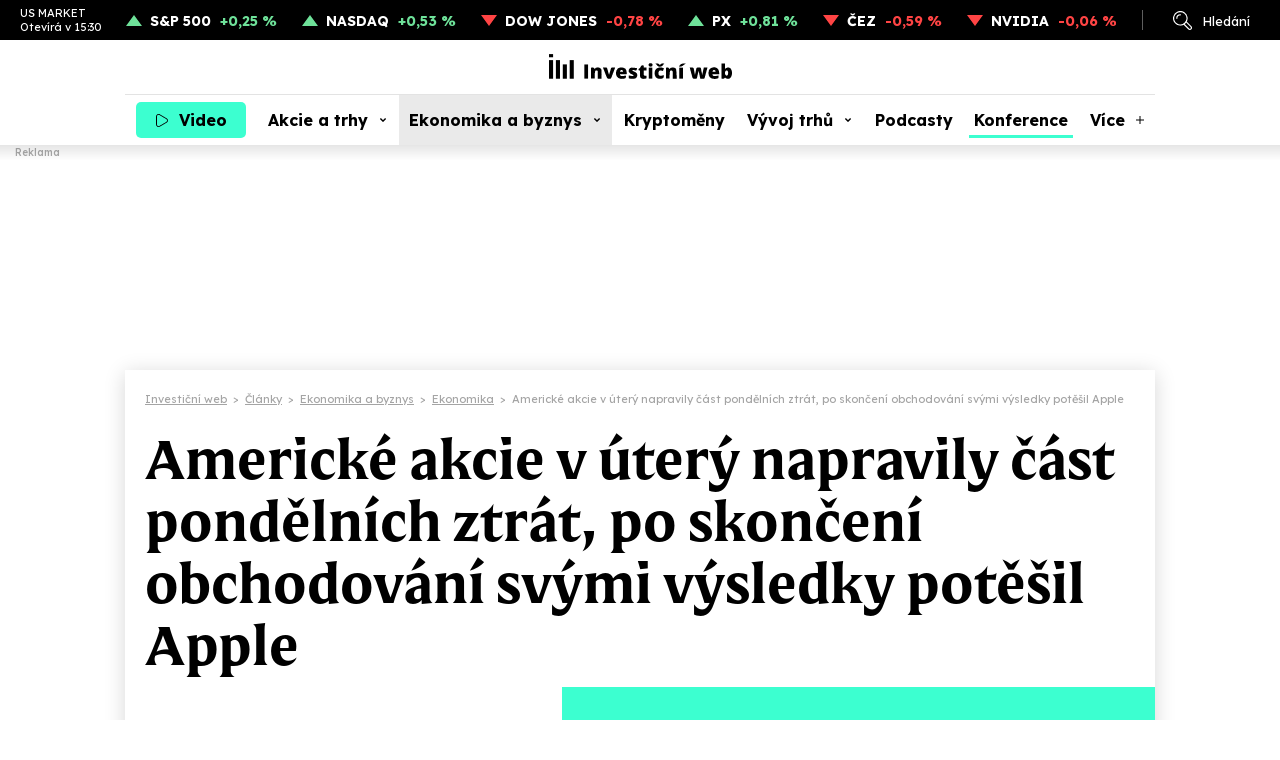

--- FILE ---
content_type: text/html; charset=utf-8
request_url: https://www.investicniweb.cz/ekonomika/174852-americke-akcie-v-utery-napravily-cast-pondelnich-ztrat-po-skonceni-obchodovani
body_size: 22280
content:
<!DOCTYPE HTML>
<html lang="cs" xmlns="http://www.w3.org/1999/xhtml"><head><meta http-equiv="content-type" content="text/html; charset=utf-8" /><meta name="viewport" content="width=device-width, initial-scale=1.0" /><meta name="impact-site-verification" value="ce0b9de5-b7d3-4a8b-b4d2-2b6aff2ff0a4" /><title>Americké akcie v úterý napravily část pondělních ztrát, po skončení obchodování svými výsledky potěš - Investiční web</title><meta name="description" content="Akcie ve Spojených státech posílily poté, co index S&amp;P 500 zaznamenal v pondělí nejhorší propad za čtyři měsíce. Nejlépe si vedla firma Apple a společnosti, které kvůli obavám z dopadů nového koro" /><link rel="canonical" href="https://www.investicniweb.cz/ekonomika/174852-americke-akcie-v-utery-napravily-cast-pondelnich-ztrat-po-skonceni-obchodovani" /><meta name="robots" content="max-snippet:-1, max-image-preview:large, max-video-preview:-1" /><meta property="og:title" content="Americké akcie v úterý napravily část pondělních ztrát, po skončení obchodování svými výsledky potěš" /><meta property="og:description" content="Akcie ve Spojených státech posílily poté, co index S&amp;P 500 zaznamenal v pondělí nejhorší propad za čtyři měsíce. Nejlépe si vedla firma Apple a společnosti, které kvůli obavám z dopadů nového koro" /><meta property="og:type" content="article" /><meta property="og:image" content="https://www.investicniweb.cz/acimage/174853.webp" /><meta property="og:site_name" content="Investiční web" /><meta property="og:url" content="https://www.investicniweb.cz/ekonomika/174852-americke-akcie-v-utery-napravily-cast-pondelnich-ztrat-po-skonceni-obchodovani" /><meta name="twitter:site" content="@investicniweb" /><meta name="twitter:card" content="summary_large_image" /><meta name="twitter:title" content="Americké akcie v úterý napravily část pondělních ztrát, po skončení obchodování svými výsledky potěš" /><meta name="twitter:description" content="Akcie ve Spojených státech posílily poté, co index S&amp;P 500 zaznamenal v pondělí nejhorší propad za čtyři měsíce. Nejlépe si vedla firma Apple a společnosti, které kvůli obavám z dopadů nového koro" /><meta name="twitter:image" content="https://www.investicniweb.cz/acimage/174853.webp" /><meta name="twitter:url" content="https://www.investicniweb.cz/ekonomika/174852-americke-akcie-v-utery-napravily-cast-pondelnich-ztrat-po-skonceni-obchodovani" /><link href="https://www.investicniweb.cz/favicon.ico?v=2" rel="shortcut icon" /><link rel="stylesheet" href="https://use.typekit.net/xbu5bip.css" /><link rel="preconnect" href="https://fonts.googleapis.com" /><link rel="preconnect" href="https://fonts.gstatic.com" crossorigin="crossorigin" /><link href="https://fonts.googleapis.com/css2?family=Lexend:wght@400;500;700&family=Source+Serif+4:ital,wght@0,400;0,500;0,700;1,400;1,500;1,700&display=swap" rel="stylesheet" /><link rel="stylesheet" href="/css/iw/iw.css?v=20260113" media="screen,projection" type="text/css" /><script>
      function asyncLoad(type, src, callBack, integrity){
      AsyncLoad(type, src, callBack, integrity);
      }
      function AsyncLoad(type, src, callBack, integrity) {
      var d = document, s, e;
      if (type == 'script') {
      s = d.getElementsByTagName(type)[0];
      e = d.createElement(type), e.src = src, e.type = 'text/javascript', e.async = true;
      if(integrity){
      e.integrity = integrity; e.crossOrigin = 'anonymous';
      }
      s == undefined ? d.head.appendChild(e) : s.parentNode.insertBefore(e, s);

      if (callBack) {
      if (e.attachEvent) {
      e.attachEvent('onload', function () {
      callBack();
      }, false);
      } else {
      e.addEventListener('load', function () {
      callBack();
      }, false);
      }
      }
      } else if (type == 'stylesheet') {
      var cb = function () {
      e = d.createElement('link'), e.href = src, e.rel = 'stylesheet';
      if(integrity){
      e.integrity = integrity; e.crossOrigin = 'anonymous';
      }
      s = d.getElementsByTagName('link')[0]
      s == undefined ? d.head.appendChild(e) : s.parentNode.insertBefore(e, s);
      };

      var raf = window["requestAnimationFrame"] || window["mozRequestAnimationFrame"] || window["webkitRequestAnimationFrame"] || window["msRequestAnimationFrame"];
      if (raf) {
      raf(cb);
      } else {
      if (window.attachEvent) {
      window.attachEvent('onload', cb);
      } else {
      window.addEventListener('load', cb);
      }
      }
      }
      }

      function WaitForObjectLoad(object, callBack, msForWait) {
      if (msForWait === undefined) {
      msForWait = 100;
      }

      window.setTimeout(function () {
      if (window[object]) {
      callBack();
      } else {
      window.setTimeout(function () {
      WaitForObjectLoad(object, callBack, msForWait);
      });
      }
      }, msForWait);
      }
    </script><!-- Google Ad Manager --><script async="async" src="https://securepubads.g.doubleclick.net/tag/js/gpt.js"></script><!-- End Google Ad Manager --><script>
       	window.googletag = window.googletag || { cmd: [] };
	</script><style>
        .ad { position: relative; background: #fff; margin: 30px auto; display: -ms-flexbox; display: flex; -ms-flex-pack: center; justify-content: center; -ms-flex-align: start; align-items: flex-start; }
        .ad::after { content: "Reklama"; position: absolute; left: 0px; top: -18px; font-family: Lexend; font-size: 10px; line-height: 13px; font-weight: 500; color: #aaaaaa; }

        .adStickyWrap { display: block; position: sticky; top: 20px; }
        .adBillboardWrap { display: flex; justify-content: center; }

        .adMobile { display: block; max-width: 300px; margin-top: 50px; }
        .adDesktop { display: none; }
        .adMarginTop { margin-top: 0; }

        .adMobileRectangle { display: flex; align-items: center; justify-content: center; width: 300px; height: 300px; min-height: 300px !important; }

        .adBox--interscroller, .adBox--interscroller-vh80 { position: relative; width: 100% !important; height: 80vh !important; }
        .adBox--interscroller-v480 { position: relative; width: 100% !important; aspect-ratio: 1 / 1; max-height: 480px; height: auto !important; }
        div[class*=adBox--interscroller] > div { width: 100%; height: 100%; position: absolute; clip: rect(0,auto,auto,0); display: block; }
        div[class*=adBox--interscroller] > div > div {  position: fixed; bottom: 0; left: 50%; transform: translateX(-50%); width: 100%; }
        div[class*=adBox--interscroller] > div > div > iframe { display: block; margin: 0 auto; }

        .adOutstreamWrap { text-align: center; } 
        .adOutstream { display: inline-block; margin: 30px auto; min-height: 300px; min-width: 300px; max-width: 480px; width: 100%; }
        .adBillboard { min-height: 310px; max-width: 970px; }
        .adRectangle { min-height: 300px; min-width: 300px; max-width: 480px; margin-left: auto; margin-right: auto; }
        .adRectangleSquare { min-height: 300px; width: 300px; margin-left: auto; margin-right: auto; }
        .adHalfPage { min-height: 600px; max-width: 300px;}
        .adBillboardBottom { min-height: 310px; max-width: 970px; }

        @media only screen and (min-width: 1024px){
            .adMobile { display: none !important; }
            .adDesktop { display: block !important; }
	     .adMarginTop { margin-top: 30px; }

            .adLeaderboard { display: block; position: fixed !important; -webkit-transform: translateZ(0); top: 145px; top: 160px; left: calc(50% - 1000px); padding-top: 0;  width: 2000px; text-align: center; padding: 0; margin: 0; }
            .adLeaderboard::after { display: none; }
	     .fixed_header::before { content: "Reklama"; position: absolute; left: 15px; bottom: -14px; font-family: Lexend; font-size: 10px; line-height: 13px; font-weight: 500; color: #aaaaaa; }

	     .adBillboardMiddle { margin-top: 0; }
            .adRectangle  { margin-top: 0; }

	     #view { margin: 355px auto 10px; margin-top: 370px; max-width: 1030px; box-shadow: 0px 3px 20px #00000029; cursor: default; position: relative; }

            .adBillboard { margin-top: 0; }
            .adRectangle { margin-top: 0; }
            .adRectangleSquare { margin-top: 0; }
            .adHalfPage { margin-top: 30px; }

            #ssp-zone-291678 { margin: 0 auto; }
	     #ssp-zone-291681 { margin: 0 auto 40px; min-height: 300px; }

            /*#sectionRight .adRectangle2 { margin-top: 30px; }
            #sectionRight .adRectangle4 { margin-top: 30px; }
            #sectionRight .adHalfPage1 { margin-top: 30px; }*/
        }

        @media only screen and (min-width: 2000px){
	        .adLeaderboard {  transform: unset !important; }
        }
		</style><!-- Google Tag Manager --><script>
			dataLayer = [];
        
          window.dataLayer.push({ 'event': 'page_view', 'page': { 'type': 'article', 'categories': ['InvestičníWeb.cz', 'Ekonomika a byznys', 'Ekonomika'], 'published': '2020-01-28'}, 'authors': [{ 'name': 'Redakce IW', 'id': '70000002' }]});
        dataLayer.push({'breadcrumb': 'investicni-web|clanky|ekonomika-a-byznys|ekonomika|americke-akcie-v-utery-napravily-cast-pondelnich-ztrat-po-skonceni-obchodovani-svymi-vysledky-potesil-apple'});

      (function(w,d,s,l,i){w[l]=w[l]||[];w[l].push({'gtm.start':
      new Date().getTime(),event:'gtm.js'});var f=d.getElementsByTagName(s)[0],
      j=d.createElement(s),dl=l!='dataLayer'?'&l='+l:'';j.async=true;j.src=
      'https://www.googletagmanager.com/gtm.js?id='+i+dl;f.parentNode.insertBefore(j,f);
      })(window,document,'script','dataLayer','GTM-KL74ZDLL');
    </script><!-- End Google Tag Manager --><script src="https://publisher.caroda.io/videoPlayer/caroda.min.js?ctok=0e08e3523042476366646da4e6a1" crossorigin="anonymous" defer=""></script><script async="async" src="https://cdn.performax.cz/yi/adsbypx/px_autoads.js"></script><script type="text/javascript">
    (function(c,l,a,r,i,t,y){
        c[a]=c[a]||function(){ (c[a].q=c[a].q||[]).push(arguments)};
        t=l.createElement(r);t.async=1;t.src="https://www.clarity.ms/tag/"+i;
        y=l.getElementsByTagName(r)[0];y.parentNode.insertBefore(t,y);
    })(window, document, "clarity", "script", "snjdgmj06e");
</script><!-- OneSignal --><script src="https://cdn.onesignal.com/sdks/web/v16/OneSignalSDK.page.js" defer="defer"></script><script>
  window.OneSignalDeferred = window.OneSignalDeferred || [];
  OneSignalDeferred.push(async function(OneSignal) {
    await OneSignal.init({
      appId: "5429bc4f-26ed-465a-91cb-456181752bc7",
    });
  });
</script><!-- End OneSignal --><script type="text/javascript">
!function(){ "use strict";function e(e){ var t=!(arguments.length > 1 && void 0!==arguments[1])||arguments[1],c=document.createElement("script");c.src=e,t?c.type="module":(c.async=!0,c.type="text/javascript",c.setAttribute("nomodule",""));var n=document.getElementsByTagName("script")[0];n.parentNode.insertBefore(c,n)}!function(t,c){ !function(t,c,n){ var a,o,r;n.accountId=c,null!==(a=t.marfeel)&&void 0!==a||(t.marfeel={ }),null!==(o=(r=t.marfeel).cmd)&&void 0!==o||(r.cmd=[]),t.marfeel.config=n;var i="https://sdk.mrf.io/statics";e("".concat(i,"/marfeel-sdk.js?id=").concat(c),!0),e("".concat(i,"/marfeel-sdk.es5.js?id=").concat(c),!1)}(t,c,arguments.length>2&&void 0!==arguments[2]?arguments[2]:{ })}(window,10500,{ } /* Config */)}();
</script></head><body><!-- Google Tag Manager (noscript) --><noscript><iframe src="https://www.googletagmanager.com/ns.html?id=GTM-KL74ZDLL" height="0" width="0" style="display:none;visibility:hidden"></iframe></noscript><!-- End Google Tag Manager (noscript) --><div id="div-gpt-ad-1744238294623-0" class="ad adDesktop adLeaderboard">
						
					</div>
			
		<div class="fixed_header"><div class="ribbon"><div class="ribbon__stocks"><div class="ribbon__stocks__caption"><span class="ribbon__stocks__caption__name">US MARKET</span><span class="ribbon__stocks__caption__time">Otevírá v 15:30</span></div><div class="ribbon__stocks__item ribbon__stocks__item-plus"><a href="/indexy/p44734-sp-500" class="ribbon__stocks__item__caption">S&P 500</a><span class="ribbon__stocks__item__value">+0,25 %</span></div><div class="ribbon__stocks__item ribbon__stocks__item-plus"><a href="/indexy/p44721-nasdaq-composite" class="ribbon__stocks__item__caption">NASDAQ</a><span class="ribbon__stocks__item__value">+0,53 %</span></div><div class="ribbon__stocks__item ribbon__stocks__item-minus"><a href="/indexy/p44710-dow-jones-industrial-average" class="ribbon__stocks__item__caption">DOW JONES</a><span class="ribbon__stocks__item__value">-0,78 %</span></div><div class="ribbon__stocks__item ribbon__stocks__item-plus"><a href="/indexy/p6424-px-index" class="ribbon__stocks__item__caption">PX</a><span class="ribbon__stocks__item__value">+0,81 %</span></div><div class="ribbon__stocks__item ribbon__stocks__item-minus"><a href="/prazska-burza/p6143-cez" class="ribbon__stocks__item__caption">ČEZ</a><span class="ribbon__stocks__item__value">-0,59 %</span></div><div class="ribbon__stocks__item ribbon__stocks__item-minus"><a href="/akcie-svet/p21417-nvidia-corporation" class="ribbon__stocks__item__caption">NVIDIA</a><span class="ribbon__stocks__item__value">-0,06 %</span></div></div><div class="ribbon__links"><div id="desktop_search_dialog" class="ribbon__links__item__cover"><span id="ribbon__links__item__search" class="ribbon__links__item ribbon__links__item-search">Hledání</span><div class="search_dialog"><form id="search_dialog__form" class="search_dialog__form" method="get" action="/vyhledavani"><input type="text" id="search_dialog__form__input" class="search_dialog__form__input" name="q" placeholder="Článek, téma, podcast..." /><span id="search_dialog__form__icon" class="search_dialog__form__icon"></span></form></div></div><!-- <a href="#" class="ribbon__links__item ribbon__links__item-login">Přihlášení</a>--></div></div><header id="header" class="header"><div class="header__container"><div class="header__row"><div class="header__row__video"><a class="nav__item nav__item-video" href="/video"><span class="nav__item__label">Video</span></a></div><div class="header__row__logo"><a href="/" class="header__row__logo__link"><img src="/images/investicniweb-logo.svg" alt="Investiční web logo" width="183" height="25" /></a></div><div class="header__row__ham"><div id="menu_toggle" class="nav__menutoggle nav__menutoggle-moremenu"><div class="nav__menutoggle__inner"><div class="nav__menutoggle__symbol"></div></div></div></div></div><div id="menu" class="header__menu"><div class="header__menu__search"><form id="header__menu__search__form" class="header__menu__search__form" method="get" action="/vyhledavani"><input type="text" class="header__menu__search__form__input" name="q" placeholder="Co hledáte?" /><span id="header__menu__search__form__icon" class="header__menu__search__form__icon"></span></form></div><nav class="nav"><div class="nav__item_cover"><a class="nav__item nav__item-video" href="/video">Video</a></div><div class="nav__item_cover"><a class="nav__item nav__item-subs " href="/akcie-a-trhy">Akcie a trhy</a><div class="nav__item__submenu"><div class="nav__item__submenu__item_cover"><a class="nav__item__submenu__item" href="/akcie">Akcie</a></div><div class="nav__item__submenu__item_cover"><a class="nav__item__submenu__item" href="/akcie-svet">Akcie svět</a></div><div class="nav__item__submenu__item_cover"><a class="nav__item__submenu__item" href="/etf">ETF</a></div><div class="nav__item__submenu__item_cover"><a class="nav__item__submenu__item" href="/indexy">Indexy</a></div><div class="nav__item__submenu__item_cover"><a class="nav__item__submenu__item" href="/prazska-burza">Pražská burza</a></div><div class="nav__item__submenu__item_cover"><a class="nav__item__submenu__item" href="/komodity">Komodity</a></div><div class="nav__item__submenu__item_cover"><a class="nav__item__submenu__item" href="/dluhopisy">Dluhopisy</a></div><div class="nav__item__submenu__item_cover"><a class="nav__item__submenu__item" href="/podilove-fondy">Fondy</a></div><div class="nav__item__submenu__item_cover"><a class="nav__item__submenu__item" href="/investicni-strategie">Strategie</a></div><div class="nav__item__submenu__item_cover"><a class="nav__item__submenu__item" href="/analyzy">Analýzy</a></div><div class="nav__item__submenu__item_cover"><a class="nav__item__submenu__item" href="/kurzy-men-forex">Měny</a></div></div></div><div class="nav__item_cover"><a href="/ekonomika-a-byznys" class="nav__item nav__item-subs  nav__item-active">Ekonomika a byznys</a><div class="nav__item__submenu"><div class="nav__item__submenu__item_cover"><a href="/ekonomika" class="nav__item__submenu__item nav__item__submenu__item-active">Ekonomika</a></div><div class="nav__item__submenu__item_cover"><a class="nav__item__submenu__item" href="/byznys">Byznys</a></div><div class="nav__item__submenu__item_cover"><a class="nav__item__submenu__item" href="/politika">Politika</a></div><div class="nav__item__submenu__item_cover"><a class="nav__item__submenu__item" href="/banky">Bankovnictví</a></div><div class="nav__item__submenu__item_cover"><a class="nav__item__submenu__item" href="/auto">Auto</a></div><div class="nav__item__submenu__item_cover"><a class="nav__item__submenu__item" href="/dotace">EU a dotace</a></div><div class="nav__item__submenu__item_cover"><a class="nav__item__submenu__item" href="/fuze-a-akvizice">Fúze a akvizice</a></div><div class="nav__item__submenu__item_cover"><a class="nav__item__submenu__item" href="/technologie">Technologie</a></div></div></div><div class="nav__item_cover"><a class="nav__item" href="/kryptomeny">Kryptoměny</a></div><div class="nav__item_cover"><a class="nav__item nav__item-subs " href="/financni-produkty-srovnani">Vývoj trhů</a><div class="nav__item__submenu"><div class="nav__item__submenu__item_cover"><a class="nav__item__submenu__item" href="/akcie-svet/akcie-svet-data-srovnani">Akcie svět</a></div><div class="nav__item__submenu__item_cover"><a class="nav__item__submenu__item" href="/indexy/indexy-data-srovnani">Indexy</a></div><div class="nav__item__submenu__item_cover"><a class="nav__item__submenu__item" href="/prazska-burza/bcpp-data-srovnani">Pražská burza</a></div><div class="nav__item__submenu__item_cover"><a class="nav__item__submenu__item" href="/kurzy-men-forex/kurzy-data-srovnani">Měny</a></div><div class="nav__item__submenu__item_cover"><a class="nav__item__submenu__item" href="/kryptomeny/kryptomeny-data-srovnani">Kryptoměny</a></div><div class="nav__item__submenu__item_cover"><a class="nav__item__submenu__item" href="/komodity/komodity-data-srovnani">Komodity</a></div></div></div><div class="nav__item_cover"><a class="nav__item" href="/podcasty">Podcasty</a></div><div class="nav__item_cover"><a class="nav__item konference" href="/eventy/market-mood-2026">Konference</a></div><div class="nav__item_cover"><span class="nav__item nav__item-more">Více</span><div class="nav__item__submenu nav__item__submenu-more"><div class="nav__item__submenu__item_cover"><a class="nav__item__submenu__item" href="/specialy">Speciály</a></div><div class="nav__item__submenu__item_cover"><a class="nav__item__submenu__item" href="/aktuality">Aktuality</a></div><div class="nav__item__submenu__item_cover"><a class="nav__item__submenu__item" href="/sporeni">Spoření</a></div><div class="nav__item__submenu__item_cover"><a class="nav__item__submenu__item" href="/nemovitosti">Nemovitosti</a></div><div class="nav__item__submenu__item_cover"><a class="nav__item__submenu__item" href="/alternativy">Alternativy</a></div><div class="nav__item__submenu__item_cover"><a class="nav__item__submenu__item" href="/komentare">Komentáře</a></div></div></div><div id="moremenu_items" class="hidden"><a class="nav__item" href="/specialy">Speciály</a><a class="nav__item" href="/aktuality">Aktuality</a><a class="nav__item" href="/sporeni">Spoření</a><a class="nav__item" href="/nemovitosti">Nemovitosti</a><a class="nav__item" href="/alternativy">Alternativy</a><a class="nav__item" href="/komentare">Komentáře</a></div></nav><div class="header__menu__content"><div class="header__menu__content__nl"><p class="header__menu__content__title">Odebírejne náš newsletter</p><form action="/newsletter" class="header__menu__content__nl__form" target="_blank" rel="noopener"><input type="email" name="SubscribeEmail" required="required" placeholder="Váš e-mail" class="header__menu__content__nl__form__input" /><button type="submit" class="header__menu__content__nl__form__submit">Odeslat</button></form></div><div class="header__menu__content__soc"><p class="header__menu__content__title">Sledujte nás</p><ul class="header__menu__content__soc__ul"><li><a href="https://www.facebook.com/investicniweb.cz/" title="Facebook" class="header__menu__content__soc__ul__link header__menu__content__soc__ul__link-fb" target="_blank" rel="noopener"></a></li><li><a href="https://x.com/investicniweb" title="X" class="header__menu__content__soc__ul__link header__menu__content__soc__ul__link-x" target="_blank" rel="noopener"></a></li><li><a href="https://x.com/InvestWeb_LIVE" title="X Live" class="header__menu__content__soc__ul__link header__menu__content__soc__ul__link-x header__menu__content__soc__ul__link-xlive" target="_blank" rel="noopener"></a></li><li><a href="https://www.instagram.com/investicniweb_cz/" title="Instagram" class="header__menu__content__soc__ul__link header__menu__content__soc__ul__link-ig" target="_blank" rel="noopener"></a></li><li><a href="https://www.linkedin.com/company/investicniweb.cz/" title="Linked IN" class="header__menu__content__soc__ul__link header__menu__content__soc__ul__link-li" target="_blank" rel="noopener"></a></li><li><a href="https://www.youtube.com/user/Investicniweb" title="YouTube" class="header__menu__content__soc__ul__link header__menu__content__soc__ul__link-yt" target="_blank" rel="noopener"></a></li></ul></div></div></div></div></header></div><div id="view"><main><div class="breadcrumb" itemscope="itemscope" itemtype="https://schema.org/BreadcrumbList"><div class="breadcrumb__item" itemscope="itemscope" itemtype="https://schema.org/ListItem" itemprop="itemListElement"><a href="/" itemprop="item"><span itemprop="name">Investiční web</span></a><meta itemprop="position" content="1" /></div><div class="breadcrumb__separator">&gt;</div><div class="breadcrumb__item" itemscope="itemscope" itemtype="https://schema.org/ListItem" itemprop="itemListElement"><a href="/clanky" itemprop="item"><span itemprop="name">Články</span></a><meta itemprop="position" content="2" /></div><div class="breadcrumb__separator">&gt;</div><div class="breadcrumb__item" itemscope="itemscope" itemtype="https://schema.org/ListItem" itemprop="itemListElement"><a href="/ekonomika-a-byznys" itemprop="item"><span itemprop="name">Ekonomika a byznys</span></a><meta itemprop="position" content="3" /></div><div class="breadcrumb__separator">&gt;</div><div class="breadcrumb__item" itemscope="itemscope" itemtype="https://schema.org/ListItem" itemprop="itemListElement"><a href="/ekonomika" itemprop="item"><span itemprop="name">Ekonomika</span></a><meta itemprop="position" content="4" /></div><div class="breadcrumb__separator">&gt;</div><div class="breadcrumb__item" itemscope="itemscope" itemtype="https://schema.org/ListItem" itemprop="itemListElement"><span itemprop="name">Americké akcie v úterý napravily část pondělních ztrát, po skončení obchodování svými výsledky potěšil Apple</span><meta itemprop="position" content="5" /></div></div><article class="article_detail"><script type="application/ld+json">
						  {
						  "@context": "https://schema.org",
			              "@type": "NewsArticle",
						  "mainEntityOfPage": {
						  "@type": "WebPage",
						  "@id": "https://www.investicniweb.cz/ekonomika/174852-americke-akcie-v-utery-napravily-cast-pondelnich-ztrat-po-skonceni-obchodovani"
						  },
						  "headline": "Americké akcie v úterý napravily část pondělních ztrát, po skončení obchodování svými výsledky potěšil Apple",
						  "description": "Akcie ve Spojených státech posílily poté, co index S&amp;P 500 zaznamenal v pondělí nejhorší propad za čtyři měsíce. Nejlépe si vedla firma Apple a společnosti, které kvůli obavám z dopadů nového koronaviru v Číně na ekonomický růst v posledních dnech ztrácely.",
			              "isFamilyFriendly": true,
						  "image": {
							  "@type": "ImageObject",
							  "url": "https://www.investicniweb.cz/acimage/w640-h420-c1/174853.webp"
							},
			               "datePublished": "2020-01-28T22:00:00+01:00",
						   "dateModified": "2020-01-28T22:00:00+01:00",
						   "articleBody": "
        
          
            Index Dow zpevnil o 0,66 % na 28 722,85 bodu, index S&amp;P 500 vzrostl o 1,01 % na 3 276,24 bodu a index technologického trhu Nasdaq Composite stoupl o 1,43 % na 9 269,68 bodu. Index volatility VIX klesl o 10,70% na 16,28 bodu a výnos 10letých vládních dluhopisů USA stoupl o pět bazických bodů na 1,66 %. Ceny ropy vzrostly zhruba o půl procenta, naopak půl procenta odepsalo zlato, stříbro pak zlevnilo o tři procenta. Nejsledovanější kryptoměny (bitcoin, ethereum) získaly asi dvě procenta hodnoty.
        
      
        
          Trhy po celém světě se stabilizovaly, když šéf Světové zdravotnické organizace uvedl, že je přesvědčen, že Čína je schopná zastavit šíření nového koronaviru, který v zemi již zabil více než 100 lidí, přiměl podniky přerušit činnost a omezil cestování. Americký ministr zdravotnictví nicméně oznámil, že zvažuje nové kroky v rámci boje s virem, včetně omezení cest do Číny.
          Náladu na trhu se zlepšila po zveřejnění zprávy o důvěře amerických spotřebitelů. Ta v lednu stoupla nejvýše za pět měsíců.
          Sektory, které v pondělí nejvíce zasáhl propad, zažily obrat, v čele s technologickými a finančními společnostmi. Zisky si připsala také firma Apple, která po uzavření trhu navíc zveřejnila výsledky hospodaření nad odhady analytiků. Výsledková zpráva za čtvrté čtvrtletí pomohla k růstu také akciím firmy Xerox, naopak slabé výsledky stáhly dolů akcie průmyslového konglomerátu 3M a farmaceutické firmy Pfizer.
          Analytici dotazovaní agenturou Refinitiv očekávají, že zisk amerických firem za čtvrté čtvrtletí klesl o 0,4 %. Ze 104 společností z indexu S&amp;P 500, které zatím zveřejnily výsledky, jich 68,3 % překonalo očekávání.
          Dolarový index rostl, protože obavy z dopadů nového koronaviru na ekonomický růst podporují mezi investory na devizovém trhu zájem o bezpečnější měny. Později však většinu zisků smazal, protože strach investorů se zmírnil. Na dolar má také vliv zasedání měnového výboru centrální banky USA. Očekává se, že na závěr dvoudenního zasedání, které skončí ve středu, měnový výbor zopakuje své předchozí vyjádření, tedy že letos úrokové sazby měnit nebude.
          Dolarový index, který sleduje výkon dolaru ke koši šesti předních světových měn, nakonec mírně vzrostl na 97,98 bodu. Vůči euru zůstal dolar téměř beze změny na 1,1020 USD a k jenu stoupl o 0,2 % na 109,14 JPY. Euro vůči jenu vzrostlo o 0,2 % na 120,28 JPY.
          Hlavní úterní události na amerických trzích
          
            
              
                Brazilský antimonopolní úřad Cade schválil plán amerického výrobce letecké techniky Boeing (v úterý -0,01 %) na převzetí kontrolního podílu v divizi komerčních letadel brazilského konkurenta Embraer za 4,2 miliardy dolarů.
               Boeing věří, že získá i souhlas Evropské komise, což by odstranilo poslední překážku v převzetí, uvedla agentura Reuters. Komise by měla rozhodnout do 30. dubna.
            
              
                Americký provozovatel streamovacích služeb Netflix (v úterý +1,64 %) otevře první pobočku v Římě, chce rozšířit svou původní italskou produkci.
               Tým Netflixu zaměřený na Itálii nyní čítá kolem tří desítek lidí a sídlí v Amsterdamu. Placená internetová televize pro ně nyní hledá prostory ve věčném městě. Přesídlení týmu by mělo zabrat několik měsíců, napsal americký web Variety.
            
              Rozpočtový výbor Kongresu očekává letos růst HDP USA o 2,2 %. Schodek rozpočtu pak může přesáhnout bilion dolarů.
            
              Ceny domů ve Spojených státech v listopadu podle indexu S&amp;P/Case-Shiller, který sleduje ceny nemovitostí ve dvaceti velkých amerických městech, meziročně vzrostly o 2,6 %. Výsledek odpovídá odhadům analytiků. V říjnu ceny domů vzrostly o 2,2 %. V meziměsíčním srovnání se v říjnu zvýšily o 0,1 %, a rostly tak stejným tempem jako v předchozím měsíci.
            Objem objednávek zboží dlouhodobé spotřeby ve Spojených státech vzrostl v prosinci razantněji, než se očekávalo. Meziměsíční nárůst čítal 2,4 %. Po listopadovém meziměsíčním poklesu o 3,1 % očekával trh nárůst pouze o 0,4 %.
            
              
                Index spotřebitelské důvěry v USA v lednu stoupl na 131,6 bodu z prosincových 128,2 bodu. Analytici naopak počítali s poklesem na 128 bodů. Vyplývá to z výsledků průzkumu organizace Conference Board.
            
            
              
                USA: Index průmyslové aktivity richmondského Fedu v lednu stoupl na 20 bodů (odhad: 9 bodů, prosinec: -5 bodů).
              
            
          
          Výsledková sezóna
          
            
              
                Zisk i výnosy americké společnosti Apple (v úterním after-marketu +1,7 %) ve fiskálním prvním čtvrtletí překonaly očekávání.
               Přispělo k tomu obnovení růstu prodeje iPhonů a rostoucí poptávka po doplňcích, jako jsou bezdrátová sluchátka AirPods. Čistý zisk za tři měsíce do konce prosince stoupl o 11,4 % na 22,24 miliardy USD.
            
              Výsledky Starbucks (v úterním after-marketu -0,8 %) ve 4Q: Upravený zisk na akcii 0,79 USD (odhad: 0,76 USD), tržby 7,1 miliardy USD (odhad: 7,1 miliardy USD).
            
              Výsledky AMD (v úterním after-marketu -3,3 %) ve 4Q: Upravený zisk na akcii 0,32 USD (odhad: 0,31 USD), tržby 2,13 miliardy USD (odhad: 2,11 miliardy USD). Firma čeká v prvním kvartálu tržby 1,75-1,85 miliardy USD (odhad: 1,86 miliardy USD).
            
              Výsledky eBay (v úterním after-marketu -5,2 %) ve 4Q: Zisk na akcii 0,69 USD (odhad: 0,57 USD), tržby 2,82 miliardy USD (odhad: 2,8 miliardy USD). Firma čeká v prvním kvartálu tržby 2,55-2,60 miliardy USD (odhad: 2,64 miliardy USD).
            
              Výsledky 3M (v úterý -5,71 %) ve 4Q: Zisk na akcii 1,66 USD (odhad: 2,11 USD), tržby 8,11 miliardy USD (odhad: 8,11 miliardy USD). Firma oznámila propouštění 1 500 zaměstnanců.
            
              Výsledky United Technologies (v úterý +1,21 %) ve 4Q: Upravený zisk na akcii 1,94 USD (odhad: 1,84 USD), tržby 19,55 miliardy USD (odhad: 19,42 miliardy USD).
            
              Výsledky Harley-Davidson (v úterý -3,01 %) ve 4Q: Upravený zisk na akcii 0,2 USD (odhad: 0,24 USD), tržby 874,1 milionu USD (odhad: 922 milionů USD).
            
              Výsledky Pfizer (v úterý -5,03 %) ve 4Q: Upravený zisk na akcii 0,55 USD (odhad: 0,58 USD), tržby 12,69 miliardy USD (Odhad: 12,69 miliardy USD).
            
              Výsledky Xerox (v úterý +4,94 %) ve 4Q: Upravený zisk na akcii 1,33 USD (odhad: 1,11 USD), tržby 2,44 miliardy USD (odhad: 2,4 miliardy USD).
            
              Výsledky Lockheed Martin (v úterý +1,11 %) ve 4Q: Zisk na akcii 5,29 USD (odhad: 5,03 USD), tržby 15,9 miliardy USD (odhad: 15,3 miliardy USD).
            
              Výsledky McCormick &amp; Co (v úterý -3,85 %) ve 4Q: Upravený zisk na akcii 1,61 USD (odhad: 1,61 USD), tržby 1,48 miliardy USD (odhad: 1,52 miliardy USD).
          
        
      ",
						"author":
								{
								"@type": "Person"
								, "name": "Redakce IW"
								, "url" : "https://www.investicniweb.cz/clanky/autor/70000002-redakce-iw"
								}
								, "about": [
								{ "name":"Americké akcie" },
								{ "name":"Shrnutí obchodování v USA" }], 
						"publisher": {
						"@type": "Organization",
						"name": "NextPage Media, s.r.o.",
						"logo": {
						"@type": "ImageObject",
						"url": "https://static-css.pencdn.cz/images/logo/logo-nextpagemedia.png"
						}
						}
						}
					</script><h1 class="article_detail__headline">Americké akcie v úterý napravily část pondělních ztrát, po skončení obchodování svými výsledky potěšil Apple</h1><div class="article_detail__header"><figure class="article_detail__header__image"><img class="lazy" data-src="/acimage/w640-h420-c1/174853.webp" alt="" width="550" height="360" /></figure><div class="article_detail__header__text"><div class="article_detail__header__text__content"><p class="article_detail__header__text__perex">Akcie ve Spojených státech posílily poté, co index S&amp;P 500 zaznamenal v pondělí nejhorší propad za čtyři měsíce. Nejlépe si vedla firma Apple a společnosti, které kvůli obavám z dopadů nového koronaviru v Číně na ekonomický růst v posledních dnech ztrácely.
										
									</p><div><div class="article_detail__header__text__authors"><div class="article_detail__header__text__authors__photos"><div class="article_detail__header__text__authors__photos__item"><img src="/acimage/w120-h120-c1/304810.webp" alt="Redakce IW" width="40" height="40" /></div></div><div class="article_detail__header__text__authors__text"><div class="article_detail__header__text__authors__text__item"><a href="/clanky/autor/70000002-redakce-iw">Redakce IW</a></div><div class="article_detail__header__text__authors__text__date">28. 1. 2020 | 22:00</div></div></div><div class="article_detail__header__text__buttons"><a href="/tema/americke-akcie" class="article_detail__header__text__buttons__kw">Americké akcie</a></div></div></div></div></div><div class="article_detail__content"><div class="article_detail__content__main"><div id="article_content" class="article_detail__content__main__body"><p class="no-drop-cap"><strong>Index Dow zpevnil o 0,66 % na 28 722,85 bodu, index S&amp;P 500 vzrostl o 1,01 % na 3 276,24 bodu a index technologického trhu Nasdaq Composite stoupl o 1,43 % na 9 269,68 bodu.</strong> Index volatility VIX klesl o 10,70% na 16,28 bodu a výnos 10letých vládních dluhopisů USA stoupl o pět bazických bodů na 1,66 %. Ceny ropy vzrostly zhruba o půl procenta, naopak půl procenta odepsalo zlato, stříbro pak zlevnilo o tři procenta. Nejsledovanější kryptoměny (bitcoin, ethereum) získaly asi dvě procenta hodnoty.</p>
        
      
          <p>Trhy po celém světě se stabilizovaly, když šéf Světové zdravotnické organizace uvedl, že je přesvědčen, že Čína je schopná zastavit šíření nového koronaviru, který v zemi již zabil více než 100 lidí, přiměl podniky přerušit činnost a omezil cestování. Americký ministr zdravotnictví nicméně oznámil, že zvažuje nové kroky v rámci boje s virem, včetně omezení cest do Číny.</p><p>Náladu na trhu se zlepšila po zveřejnění zprávy o důvěře amerických spotřebitelů. Ta v lednu stoupla nejvýše za pět měsíců.</p><p>Sektory, které v pondělí nejvíce zasáhl propad, zažily obrat, v čele s technologickými a finančními společnostmi. Zisky si připsala také firma Apple, která po uzavření trhu navíc zveřejnila výsledky hospodaření nad odhady analytiků. Výsledková zpráva za čtvrté čtvrtletí pomohla k růstu také akciím firmy Xerox, naopak slabé výsledky stáhly dolů akcie průmyslového konglomerátu 3M a farmaceutické firmy Pfizer.</p><p>Analytici dotazovaní agenturou Refinitiv očekávají, že zisk amerických firem za čtvrté čtvrtletí klesl o 0,4 %. Ze 104 společností z indexu S&amp;P 500, které zatím zveřejnily výsledky, jich 68,3 % překonalo očekávání.</p><p>Dolarový index rostl, protože obavy z dopadů nového koronaviru na ekonomický růst podporují mezi investory na devizovém trhu zájem o bezpečnější měny. Později však většinu zisků smazal, protože strach investorů se zmírnil. Na dolar má také vliv zasedání měnového výboru centrální banky USA. Očekává se, že na závěr dvoudenního zasedání, které skončí ve středu, měnový výbor zopakuje své předchozí vyjádření, tedy že letos úrokové sazby měnit nebude.</p><p>Dolarový index, který sleduje výkon dolaru ke koši šesti předních světových měn, nakonec mírně vzrostl na 97,98 bodu. Vůči euru zůstal dolar téměř beze změny na 1,1020 USD a k jenu stoupl o 0,2 % na 109,14 JPY. Euro vůči jenu vzrostlo o 0,2 % na 120,28 JPY.</p><h2>Hlavní úterní události na amerických trzích</h2><ul><li><strong><a href="https://www.investicniweb.cz/fuze-a-akvizice/174808-brazilsky-urad-schvalil-boeingu-prevzeti-divize-firmy-embraer">Brazilský antimonopolní úřad Cade schválil plán amerického výrobce letecké techniky Boeing (v úterý -0,01 %) na převzetí kontrolního podílu v divizi komerčních letadel brazilského konkurenta Embraer za 4,2 miliardy dolarů.</a></strong> Boeing věří, že získá i souhlas Evropské komise, což by odstranilo poslední překážku v převzetí, uvedla agentura Reuters. Komise by měla rozhodnout do 30. dubna.</li><li><strong><a href="https://www.investicniweb.cz/ekonomika-a-byznys/174812-netflix-bude-mit-pobocku-v-rime-chce-zvysit-italskou-produkci">Americký provozovatel streamovacích služeb Netflix (v úterý +1,64 %) otevře první pobočku v Římě, chce rozšířit svou původní italskou produkci.</a></strong> Tým Netflixu zaměřený na Itálii nyní čítá kolem tří desítek lidí a sídlí v Amsterdamu. Placená internetová televize pro ně nyní hledá prostory ve věčném městě. Přesídlení týmu by mělo zabrat několik měsíců, napsal americký web Variety.</li><li><strong>Rozpočtový výbor Kongresu očekává letos růst HDP USA o 2,2 %.</strong> Schodek rozpočtu pak může přesáhnout bilion dolarů.</li><li><strong>Ceny domů ve Spojených státech v listopadu podle indexu S&amp;P/Case-Shiller, který sleduje ceny nemovitostí ve dvaceti velkých amerických městech, meziročně vzrostly o 2,6 %.</strong> Výsledek odpovídá odhadům analytiků. V říjnu ceny domů vzrostly o 2,2 %. V meziměsíčním srovnání se v říjnu zvýšily o 0,1 %, a rostly tak stejným tempem jako v předchozím měsíci.</li><li>Objem objednávek zboží dlouhodobé spotřeby ve Spojených státech vzrostl v prosinci razantněji, než se očekávalo. <strong>Meziměsíční nárůst čítal 2,4 %. Po listopadovém meziměsíčním poklesu o 3,1 % očekával trh nárůst pouze o 0,4 %.</strong></li><li><p><strong>Index spotřebitelské důvěry v USA v lednu stoupl na 131,6 bodu z prosincových 128,2 bodu.</strong> Analytici naopak počítali s poklesem na 128 bodů. Vyplývá to z výsledků průzkumu organizace Conference Board.</p></li><li><p><strong>USA: Index průmyslové aktivity richmondského Fedu v lednu stoupl na 20 bodů (odhad: 9 bodů, prosinec: -5 bodů).</strong></p></li></ul><h2>Výsledková sezóna</h2><ul><li><a href="https://www.investicniweb.cz/ekonomika/174854-zisk-i-vynosy-applu-diky-rustu-prodeju-iphonu-prekonaly-ocekavani"><strong>Zisk i výnosy americké společnosti Apple (v úterním after-marketu +1,7 %) ve fiskálním prvním čtvrtletí překonaly očekávání.</strong></a> Přispělo k tomu obnovení růstu prodeje iPhonů a rostoucí poptávka po doplňcích, jako jsou bezdrátová sluchátka AirPods. Čistý zisk za tři měsíce do konce prosince stoupl o 11,4 % na 22,24 miliardy USD.</li><li><strong>Výsledky Starbucks (v úterním after-marketu -0,8 %) ve 4Q:</strong> Upravený zisk na akcii 0,79 USD (odhad: 0,76 USD), tržby 7,1 miliardy USD (odhad: 7,1 miliardy USD).</li><li><strong>Výsledky AMD (v úterním after-marketu -3,3 %) ve 4Q:</strong> Upravený zisk na akcii 0,32 USD (odhad: 0,31 USD), tržby 2,13 miliardy USD (odhad: 2,11 miliardy USD). Firma čeká v prvním kvartálu tržby 1,75-1,85 miliardy USD (odhad: 1,86 miliardy USD).</li><li><strong>Výsledky eBay (v úterním after-marketu -5,2 %) ve 4Q:</strong> Zisk na akcii 0,69 USD (odhad: 0,57 USD), tržby 2,82 miliardy USD (odhad: 2,8 miliardy USD). Firma čeká v prvním kvartálu tržby 2,55-2,60 miliardy USD (odhad: 2,64 miliardy USD).</li><li><strong>Výsledky 3M (v úterý -5,71 %) ve 4Q:</strong> Zisk na akcii 1,66 USD (odhad: 2,11 USD), tržby 8,11 miliardy USD (odhad: 8,11 miliardy USD). <strong><a href="https://www.investicniweb.cz/ekonomika/174851-konglomerat-3m-propusti-1-500-zamestnancu">Firma oznámila propouštění 1 500 zaměstnanců.</a></strong></li><li><strong>Výsledky United Technologies (v úterý +1,21 %) ve 4Q:</strong> Upravený zisk na akcii 1,94 USD (odhad: 1,84 USD), tržby 19,55 miliardy USD (odhad: 19,42 miliardy USD).</li><li><strong>Výsledky Harley-Davidson (v úterý -3,01 %) ve 4Q:</strong> Upravený zisk na akcii 0,2 USD (odhad: 0,24 USD), tržby 874,1 milionu USD (odhad: 922 milionů USD).</li><li><strong>Výsledky Pfizer (v úterý -5,03 %) ve 4Q:</strong> Upravený zisk na akcii 0,55 USD (odhad: 0,58 USD), tržby 12,69 miliardy USD (Odhad: 12,69 miliardy USD).</li><li><strong>Výsledky Xerox (v úterý +4,94 %) ve 4Q:</strong> Upravený zisk na akcii 1,33 USD (odhad: 1,11 USD), tržby 2,44 miliardy USD (odhad: 2,4 miliardy USD).</li><li><strong>Výsledky Lockheed Martin (v úterý +1,11 %) ve 4Q:</strong> Zisk na akcii 5,29 USD (odhad: 5,03 USD), tržby 15,9 miliardy USD (odhad: 15,3 miliardy USD).</li><li><strong>Výsledky McCormick &amp; Co (v úterý -3,85 %) ve 4Q:</strong> Upravený zisk na akcii 1,61 USD (odhad: 1,61 USD), tržby 1,48 miliardy USD (odhad: 1,52 miliardy USD).</li></ul>
        
    <p><b>Zdroj: </b>CNBC, MarketWatch, ČTK</p><div class="article_detail__end"></div><h2>Aktualita pro rok 2026</h2><div class="caroda_video__wrap"><div class="caroda_video__wrap__video" data-caroda-video-id="vzb1847db75f799e"></div></div><div class="taglist article_detail__content__main__tags"><a href="/tema/americke-akcie" class="taglist__item">Americké akcie</a><a href="/tema/shrnuti-obchodovani-v-usa" class="taglist__item">Shrnutí obchodování v USA</a></div><div id="contentFooter" class="article_detail__content__main__footer"><div class="article_detail__content__main__footer__buttons"><span class="article_detail__content__main__footer__buttons__like" onclick="if (((new Date().getTime() - jsLoadTime.getTime()) / 1000) &gt; 2 && submited == false){ submited = true; location.href='/actions/articleRank.aspx?&amp;articleid=174852&amp;rank=1'}">0</span></div><div class="article_detail__content__main__footer__shares"><span class="article_detail__content__main__footer__shares__label">Sdílejte:</span><a class="article_detail__content__main__footer__shares__link article_detail__content__main__footer__shares__link-fb" href="https://www.facebook.com/sharer/sharer.php?title=Americk%c3%a9%20akcie%20v%20%c3%bater%c3%bd%20napravily%20%c4%8d%c3%a1st%20pond%c4%9bln%c3%adch%20ztr%c3%a1t%2c%20po%20skon%c4%8den%c3%ad%20obchodov%c3%a1n%c3%ad%20sv%c3%bdmi%20v%c3%bdsledky%20pot%c4%9b%c5%a1il%20Apple&amp;u=https%3a%2f%2fwww.investicniweb.czhttps%3a%2f%2fwww.investicniweb.cz%2fEkonomika%2f174852-americke-akcie-v-utery-napravily-cast-pondelnich-ztrat-po-skonceni-obchodovani" onclick="return !window.open(this.href, '_blank', 'width=600, height=600');" target="_blank" rel="noopener"></a><a class="article_detail__content__main__footer__shares__link article_detail__content__main__footer__shares__link-x" href="https://x.com/intent/tweet?text=Americk%c3%a9%20akcie%20v%20%c3%bater%c3%bd%20napravily%20%c4%8d%c3%a1st%20pond%c4%9bln%c3%adch%20ztr%c3%a1t%2c%20po%20skon%c4%8den%c3%ad%20obchodov%c3%a1n%c3%ad%20sv%c3%bdmi%20v%c3%bdsledky%20pot%c4%9b%c5%a1il%20Apple&amp;related=investicniweb&amp;via=investicniweb&amp;url=https%3a%2f%2fwww.investicniweb.czhttps%3a%2f%2fwww.investicniweb.cz%2fEkonomika%2f174852-americke-akcie-v-utery-napravily-cast-pondelnich-ztrat-po-skonceni-obchodovani" onclick="return !window.open(this.href, '_blank', 'width=600, height=600');" target="_blank" rel="noopener"></a><a class="article_detail__content__main__footer__shares__link article_detail__content__main__footer__shares__link-li" href="https://www.linkedin.com/shareArticle?mini=true&amp;url=https%3a%2f%2fwww.investicniweb.cz%2fEkonomika%2f174852-americke-akcie-v-utery-napravily-cast-pondelnich-ztrat-po-skonceni-obchodovani&amp;title=Americk%c3%a9%20akcie%20v%20%c3%bater%c3%bd%20napravily%20%c4%8d%c3%a1st%20pond%c4%9bln%c3%adch%20ztr%c3%a1t%2c%20po%20skon%c4%8den%c3%ad%20obchodov%c3%a1n%c3%ad%20sv%c3%bdmi%20v%c3%bdsledky%20pot%c4%9b%c5%a1il%20Apple&amp;source=https%3a%2f%2fwww.investicniweb.cz" onclick="return !window.open(this.href, '_blank', 'width=600, height=600');" target="_blank" rel="noopener"></a></div></div></div><div class="article_detail__content__author"><div class="article_detail__content__author__photo"><img src="https://www.investicniweb.cz/acimage/w120-h120-c1/304810.webp" alt="Redakce IW" width="100" height="100" class="lazy" /></div><div class="article_detail__content__author__text"><div class="article_detail__content__author__text__headline"><h2><a href="/clanky/autor/70000002-redakce-iw">Redakce IW</a></h2></div></div><div class="article_detail__content__author__description"><p class="article_detail__content__author__text__description">  </p></div><div class="article_detail__content__author__articles"><p class="article_detail__content__author__articles__title"><a href="/clanky/autor/70000002-redakce-iw">Další články autora</a></p><div class="article_detail__content__author__articles__list"><div class="article_detail__content__author__articles__list__item"><div class="article_detail__content__author__articles__list__item__image"><img alt="Očekávané výsledky světových firem v týdnu od 26. ledna: Apple, Amazon, Microsoft, Tesla, LVMH" data-src="/acimage/w640-h420-c1/20321.webp" class="lazy" width="32" height="21" /></div><div class="article_detail__content__author__articles__list__item__text"><h3 class="article_detail__content__author__articles__list__item__title"><a href="/akcie/316755-ocekavane-vysledky-svetovych-firem-v-tydnu-od-26-ledna-2026">Očekávané výsledky světových firem v týdnu od 26. ledna: Apple, Amazon, Microsoft, Tesla, LVMH</a></h3></div></div><div class="article_detail__content__author__articles__list__item"><div class="article_detail__content__author__articles__list__item__image"><img alt="TOP 10 článků týdne: Dopady geopolitiky, investiční tipy a bitcoinové predikce mimo mísu" data-src="/acimage/w640-h420-c1/204322.webp" class="lazy" width="32" height="21" /></div><div class="article_detail__content__author__articles__list__item__text"><h3 class="article_detail__content__author__articles__list__item__title"><a href="/analyzy/316832-top-10-clanku-tydne-23-1-2026">TOP 10 článků týdne: Dopady geopolitiky, investiční tipy a bitcoinové predikce mimo mísu</a></h3></div></div><div class="article_detail__content__author__articles__list__item"><div class="article_detail__content__author__articles__list__item__image"><img alt="Akcie Czechoslovak Group byly v IPO přeupsány během 12 minut" data-src="/images/default.webp" class="lazy" width="32" height="21" /></div><div class="article_detail__content__author__articles__list__item__text"><h3 class="article_detail__content__author__articles__list__item__title"><a href="/aktuality/316807-akcie-czechoslovak-group-byly-v-ipo-preupsany-behem-12-minut">Akcie Czechoslovak Group byly v IPO přeupsány během 12 minut</a></h3></div></div></div>
										
									</div></div><div class="article_detail__content__recommend"><h2>Doporučujeme</h2><div class="articles articles-recommend"><div class="articles__item"><div class="articles__item__image"><img data-src="/acimage/w640-h420-c1/217284.webp" alt="Morningstar: Zaměřte se na tyhle akcie, dokud jsou levné" class="lazy" width="250" height="164" /></div><div class="articles__item__text"><h3 class="articles__item__text__title"><a href="/akcie-svet/316697-10-nepravem-prehlizenych-americkych-akcii">Morningstar: Zaměřte se na tyhle akcie, dokud jsou levné</a></h3></div><a href="/tema/akciove-tipy" class="articles__item__label"><span>Akciové tipy</span></a></div><div class="articles__item"><div class="articles__item__image"><img data-src="/acimage/w640-h420-c1/316819.webp" alt="Kdepak lehčí chřipka: Německo jako nemocný muž Evropy zažívá rozpad ekonomického modelu" class="lazy" width="250" height="164" /></div><div class="articles__item__text"><h3 class="articles__item__text__title"><a href="/ekonomika/316809-nemecko-jako-nemocny-muz-evropy-zaziva-rozpad-ekonomickeho-modelu">Kdepak lehčí chřipka: Německo jako nemocný muž Evropy zažívá rozpad ekonomického modelu</a></h3></div><a href="/tema/nemecko" class="articles__item__label"><span>Německo</span></a></div><div class="articles__item"><div class="articles__item__image"><img data-src="/acimage/w640-h420-c1/316462.webp" alt="Akcie, dluhopisy, komodity, nemovitosti: Tohle byly loni nejlepší a nejhorší fondy v Česku" class="lazy" width="250" height="164" /></div><div class="articles__item__text"><h3 class="articles__item__text__title"><a href="/podilove-fondy/316449-akcie-dluhopisy-komodity-nemovitosti-tohle-byly-loni-nejlepsi-a-nejhorsi-fondy-v-cesku">Akcie, dluhopisy, komodity, nemovitosti: Tohle byly loni nejlepší a nejhorší fondy v Česku</a></h3></div><a href="/tema/podilove-fondy" class="articles__item__label"><span>Podílové fondy</span></a></div>
					
				</div></div></div><div class="article_detail__content__aside article_detail__content__aside-short"><div class="article_detail__content__aside__column"><div class="article_detail__content__aside__column__static"><div class="newsbox"><h2><a href="/aktuality">Aktuality</a></h2><div class="newsbox__outer"><div class="newsbox__list custom_scroll"><div class="newsbox__list__item"><div class="newsbox__list__item__info">dnes | 15:41</div><div class="newsbox__list__item__text"><h3><a href="/aktuality/317011-americke-akcie-v-uvodu-dow-081-sp-500-025-nasdaq-100-052">Americké akcie v úvodu: Dow -0,81 %, S&amp;P 500 +0,25 %, Nasdaq 100 +0,52 %</a></h3></div></div><div class="newsbox__list__item"><div class="newsbox__list__item__info">dnes | 15:15</div><div class="newsbox__list__item__text"><h3><a href="/aktuality/317012-nejasne-nastupnictvi-v-cele-disney-dal-tlaci-na-akcie-firmy">Nejasné nástupnictví v čele Disney dál tlačí na akcie firmy</a></h3></div></div><div class="newsbox__list__item"><div class="newsbox__list__item__info">dnes | 14:53</div><div class="newsbox__list__item__text"><h3><a href="/aktuality/317010-pinterest-propusti-az-15-procent-zamestnancu-presouva-zdroje-k-umele-inteligenci">Pinterest propustí až 15 procent zaměstnanců, přesouvá zdroje k umělé inteligenci</a></h3></div></div><div class="newsbox__list__item"><div class="newsbox__list__item__info">dnes | 14:29</div><div class="newsbox__list__item__text"><h3><a href="/aktuality/317009-fed-letos-snizi-sazby-uz-jen-dvakrat-ukazuje-pruzkum-cnbc">Fed letos sníží sazby už jen dvakrát, ukazuje průzkum CNBC</a></h3></div></div><div class="newsbox__list__item"><div class="newsbox__list__item__info">dnes | 14:14</div><div class="newsbox__list__item__text"><h3><a href="/aktuality/317008-american-airlines-ceka-rust-trzeb-v-letosnim-roce-vysledky-za-ctvrte-ctvrtleti-zustaly-za-ocekavani">American Airlines čeká růst tržeb v letošním roce, výsledky za čtvrté čtvrtletí zůstaly za očekáváním</a></h3></div></div><div class="newsbox__list__item"><div class="newsbox__list__item__info">dnes | 13:51</div><div class="newsbox__list__item__text"><h3><a href="/aktuality/317007-boeing-hlasi-skokovy-rust-trzeb-a-zlepseni-vysledku-po-letech-krizi">Boeing hlásí skokový růst tržeb a zlepšení výsledků po letech krizí</a></h3></div></div><div class="newsbox__list__item"><div class="newsbox__list__item__info">dnes | 13:32</div><div class="newsbox__list__item__text"><h3><a href="/aktuality/317005-futures-na-americke-akcie-dow-048-sp-500-023-nasdaq-100-062">Futures na americké akcie: Dow -0,48 %, S&amp;P 500 +0,23 %, Nasdaq 100 +0,62 %</a></h3></div></div><div class="newsbox__list__item"><div class="newsbox__list__item__info">dnes | 12:55</div><div class="newsbox__list__item__text"><h3><a href="/aktuality/316999-gm-prekonala-ocekavani-zisku-a-spousti-zpetny-odkup-akcii-za-6-miliard-dolaru">GM překonala očekávání zisku a spouští zpětný odkup akcií za 6 miliard dolarů</a></h3></div></div><div class="newsbox__list__item"><div class="newsbox__list__item__info">dnes | 12:36</div><div class="newsbox__list__item__text"><h3><a href="/aktuality/316998-unitedhealth-prekonala-ziskova-ocekavani-vyhled-trzeb-zklamal">UnitedHealth překonala zisková očekávání, výhled tržeb zklamal</a></h3></div></div><div class="newsbox__list__item"><div class="newsbox__list__item__info">dnes | 12:12</div><div class="newsbox__list__item__text"><h3><a href="/aktuality/316997-cena-akcii-sk-hynix-uzavrela-v-asii-na-rekordu-po-zprave-o-spolupraci-s-microsoftem">Cena akcií SK Hynix uzavřela v Asii na rekordu po zprávě o spolupráci s Microsoftem</a></h3></div></div><div class="newsbox__list__item"><div class="newsbox__list__item__info">dnes | 11:56</div><div class="newsbox__list__item__text"><h3><a href="/aktuality/316996-micron-chysta-investici-24-miliard-dolaru-do-vyrobniho-zavodu-v-singapuru">Micron chystá investici 24 miliard dolarů do výrobního závodu v Singapuru</a></h3></div></div><div class="newsbox__list__item"><div class="newsbox__list__item__info">dnes | 11:33</div><div class="newsbox__list__item__text"><h3><a href="/aktuality/316995-volkswagen-svola-v-usa-pres-44-000-elektromobilu-id-4-kvuli-riziku-pozaru-baterie">Volkswagen svolá v USA přes 44 000 elektromobilů ID.4 kvůli riziku požáru baterie</a></h3></div></div></div></div><div class="newsbox__list__more"><a href="/aktuality" class="grey_button__link">Zobrazit všechny aktuality</a></div></div></div><div class="article_detail__content__aside__column__sticky"><div id="div-gpt-ad-1744239249549-0" class="ad adDesktop adHalfPage adHalfPage1">
						
					</div>
			
		<div class="adMobileMarginTop"><div class="ad adMobile adMobileRectangle adMobileRectangle3 adBox adBox--interscroller"><div id="div-gpt-ad-1744238755501-0">
								
							</div></div>
			
		</div></div></div></div></div></article><div class="videobox"><h2><a href="/video">Video</a></h2><div class="videobox__cover"><div class="videobox__list carusel"></div></div></div><div class="top_article"><h2 class="top_article__headline">Nenechte si ujít</h2><div class="top_article__item"><div class="top_article__item__image"><img data-src="/acimage/w579-h380-c1/316747.webp" alt="Bouře se přeženou, velké trendy zůstanou. Těchto pět témat by investoři neměli ignorovat" class="lazy" width="579" height="378" /></div><div class="top_article__item__text"><h3 class="top_article__item__text__title"><a href="/investicni-strategie/316745-boure-se-prezenou-velke-trendy-zustanou-techto-pet-temat-by-investori-nemeli-ignorovat">Bouře se přeženou, velké trendy zůstanou. Těchto pět témat by investoři neměli ignorovat</a></h3><div class="top_article__item__text__info"><span class="top_article__item__text__info__date">22. 1.</span><span class="top_article__item__text__info__separator">-</span><span class="top_article__item__text__info__authors"><a href="/clanky/autor/70000035-andrej-rady">Andrej Rády</a></span></div></div><a href="/tema/investicni-strategie" class="top_article__item__label"><span>Investiční strategie</span></a></div></div><div class="newsletter_promo"><div class="newsletter_promo__image"><img alt="Newsletter promo" data-src="/images/iw-icons.svg#ico-newsletter" class="lazy" width="60" height="65" /></div><div class="newsletter_promo__perex"><h3>Odebírejte náš newsletter</h3><p>Každé ráno shrnutí toho nejdůležitějšího ze&nbsp;světa&nbsp;investic.</p></div><form action="/newsletter" class="newsletter_promo__form" target="_blank" rel="noopener"><input type="email" name="SubscribeEmail" required="required" placeholder="Váš e-mail" class="newsletter_promo__form__input" /><button type="submit" class="newsletter_promo__form__submit">Odeslat</button><p class="newsletter_promo__form__disclaimer">Odesláním souhlasíte se <a href="/pravidla" target="_blank" rel="noopener">zásadami o ochraně osobních údajů</a>.</p></form></div></main><div class="footer__akcie"><h2><a href="/akcie-svet/akcie-svet-data-srovnani">Výpis akcií</a></h2><h3>Nejvyšší denní nárůst</h3><div class="footer__akcie__list footer__akcie__list-plus carusel"></div><h3>Nejvýraznější denní propad</h3><div class="footer__akcie__list footer__akcie__list-minus carusel"></div></div><div id="div-gpt-ad-1724878610249-0" class="ad adDesktop adBillboard adBillboardBottom">
						
					</div>
			
		<div id="footer_redakce" class="footer_redakce"><h2 class="footer_redakce__h2">Další obsah</h2><div class="footer_redakce__list"><div class="footer_redakce__item"><p class="footer_redakce__item__title"><a href="/akcie-a-trhy" class="footer_redakce__item__title__link">Akcie a trhy</a></p><ul class="footer_redakce__item__ul"><li><a href="/prazska-burza">Pražská burza</a></li><li><a href="/tema/firemni-dluhopisy">Firemní dluhopisy</a></li><li><a href="/tema/statni-dluhopisy">Státní dluhopisy</a></li><li><a href="/tema/americke-akcie">Americké akcie</a></li><li><a href="/komodity">Komodity</a></li><li><a href="/kurzy-men-forex">Forex</a></li></ul></div><div class="footer_redakce__item"><p class="footer_redakce__item__title"><a href="/akcie-svet/akcie-svet-data-srovnani" class="footer_redakce__item__title__link">Technologické akcie</a></p><ul class="footer_redakce__item__ul"><li><a href="/akcie-svet/p22175-apple-inc">Apple</a></li><li><a href="/akcie-svet/p332845-tesla-inc">Tesla</a></li><li><a href="/akcie-svet/p19813-amazon-com-inc">Amazon</a></li><li><a href="/akcie-svet/p24782-alphabet-inc">Google</a></li><li><a href="/akcie-svet/p21417-nvidia-corporation">NVIDIA</a></li><li><a href="/akcie-svet/p331516-meta-platforms-inc">Meta</a></li></ul></div><div class="footer_redakce__item"><p class="footer_redakce__item__title"><a href="/kryptomeny/kryptomeny-data-srovnani" class="footer_redakce__item__title__link">Kryptoměny</a></p><ul class="footer_redakce__item__ul"><li><a href="/kryptomeny/p329016-bitcoin">Bitcoin</a></li><li><a href="/kryptomeny/p330108-ethereum">Ether</a></li><li><a href="/kryptomeny/p330132-tether-usdt">Tether</a></li><li><a href="/kryptomeny/p330143-dogecoin">Dogecoin</a></li><li><a href="/kryptomeny/p330109-xrp">XRP</a></li><li><a href="/kryptomeny/p330133-bnb ">BNP</a></li></ul></div><div class="footer_redakce__item"><p class="footer_redakce__item__title"><a href="/tema/evropske-akcie" class="footer_redakce__item__title__link">Evropské akcie</a></p><ul class="footer_redakce__item__ul"><li><a href="/akcie-svet/p27336-asml-holding-n-v">ASML</a></li><li><a href="/akcie-svet/p212910-lvmh">LVMH</a></li><li><a href="/akcie-svet/p212840-sap">SAP</a></li><li><a href="/akcie-svet/p212841-siemens-ag">Siemens</a></li><li><a href="/akcie-svet/p212822-deutsche-bank-ag">Deutsche Bank</a></li><li><a href="/akcie-svet/p212917-societe-generale">SOCIETE GENERALE</a></li></ul></div></div></div><footer class="footer"><div class="footer__row"><div class="footer__row__soc"><p class="footer__row__title">Sledujte nás</p><ul class="footer__row__soc__ul"><li><a href="https://www.facebook.com/investicniweb.cz/" title="Facebook" class="footer__row__soc__ul__link footer__row__soc__ul__link-fb" target="_blank" rel="nofollow noopener"><span>14000</span></a></li><li><a href="https://x.com/investicniweb" title="X" class="footer__row__soc__ul__link footer__row__soc__ul__link-x" target="_blank" rel="nofollow noopener"><span>19300</span></a></li><li><a href="https://x.com/InvestWeb_LIVE" title="X Live" class="footer__row__soc__ul__link footer__row__soc__ul__link-x" target="_blank" rel="nofollow noopener"><span>2300</span></a></li><li><a href="https://www.instagram.com/investicniweb_cz/" title="Instagram" class="footer__row__soc__ul__link footer__row__soc__ul__link-ig" target="_blank" rel="nofollow noopener"><span>1000</span></a></li><li><a href="https://www.linkedin.com/company/investicniweb.cz/" title="Linked IN" class="footer__row__soc__ul__link footer__row__soc__ul__link-li" target="_blank" rel="nofollow noopener"><span>500</span></a></li><li><a href="https://www.youtube.com/user/Investicniweb" title="YouTube" class="footer__row__soc__ul__link footer__row__soc__ul__link-yt" target="_blank" rel="nofollow noopener"><span>33600</span></a></li></ul></div><div class="footer__row__web"><div class="footer__row__web__logo"><img data-src="/images/iw-icons.svg#iw-logo-footer" class="lazy" width="210" height="28" alt="Investiční web" /></div><ul class="footer__row__web__ul"><li><a href="/o-nas">O nás</a></li><li><a href="https://nextpagemedia.cz/investicniweb/o-nas" target="_blank" rel="noopener">Náš tým</a></li><li><a href="/pravidla">Pravidla a obchodní podmínky</a></li><li><a href="/rss.xml" target="_blank" rel="noopener">RSS</a></li></ul></div><div class="footer__row__nl"><p class="footer__row__title">Odebírejte náš newsletter</p><p class="footer__row__perex">Každý den ráno shrnutí toho nejdůležitějšího ze světa investic.</p><form action="/newsletter" class="footer__row__nl__form" target="_blank" rel="noopener"><input type="email" name="SubscribeEmail" required="required" placeholder="Váš e-mail" class="footer__row__nl__form__input" /><button type="submit" class="footer__row__nl__form__submit">Odeslat</button></form><p class="footer__row__nl__disclaimer">Odesláním souhlasíte se <a href="/pravidla" target="_blank" rel="noopener">zásadami o ochraně osobních údajů</a>.</p></div></div><div class="footer__foot">Copyright &copy;2025 Investičníweb.cz - Všechna práva vyhrazena. Web je součástí vydavatelství NextPage Media, s.r.o. | <span id="ccpa_link" class="footer__cookie">Cookie</span></div></footer></div><script>
      					AsyncLoad('script', '/javascript/iw.js?v=20250909a', function() {
				
					AsyncLoad('script', '/javascript/ad/ad-gam.js?20260127');
				
			});
		</script><!-- Gemius --><script>
var pp_gemius_identifier = 'nArqH8gst6iUd7ceW6u5QPTYP31dsscvyFLQDDF1rDz.H7';
function gemius_pending(i) { window[i] = window[i] || function() { var x = window[i+'_pdata'] = window[i+'_pdata'] || []; x[x.length]=Array.prototype.slice.call(arguments, 0);};};
(function(cmds) { var c; while(c = cmds.pop()) gemius_pending(c)})(['gemius_cmd', 'gemius_hit', 'gemius_event', 'gemius_init', 'pp_gemius_hit', 'pp_gemius_event', 'pp_gemius_init']);
window.pp_gemius_cmd = window.pp_gemius_cmd || window.gemius_cmd;
(function(d,t) { try { var gt=d.createElement(t),s=d.getElementsByTagName(t)[0],l='http'+((location.protocol=='https:')?'s':''); gt.setAttribute('async','async');
gt.setAttribute('defer','defer'); gt.src=l+'://spir.hit.gemius.pl/xgemius.min.js'; s.parentNode.insertBefore(gt,s);} catch (e) { }})(document,'script');
		</script><!-- End Gemius --></body></html>

--- FILE ---
content_type: text/html; charset=utf-8
request_url: https://www.google.com/recaptcha/api2/aframe
body_size: 266
content:
<!DOCTYPE HTML><html><head><meta http-equiv="content-type" content="text/html; charset=UTF-8"></head><body><script nonce="wNIT9mjNccgTcOJlHmckQw">/** Anti-fraud and anti-abuse applications only. See google.com/recaptcha */ try{var clients={'sodar':'https://pagead2.googlesyndication.com/pagead/sodar?'};window.addEventListener("message",function(a){try{if(a.source===window.parent){var b=JSON.parse(a.data);var c=clients[b['id']];if(c){var d=document.createElement('img');d.src=c+b['params']+'&rc='+(localStorage.getItem("rc::a")?sessionStorage.getItem("rc::b"):"");window.document.body.appendChild(d);sessionStorage.setItem("rc::e",parseInt(sessionStorage.getItem("rc::e")||0)+1);localStorage.setItem("rc::h",'1769525599588');}}}catch(b){}});window.parent.postMessage("_grecaptcha_ready", "*");}catch(b){}</script></body></html>

--- FILE ---
content_type: text/css;charset=utf-8
request_url: https://use.typekit.net/xbu5bip.css
body_size: 383
content:
/*
 * The Typekit service used to deliver this font or fonts for use on websites
 * is provided by Adobe and is subject to these Terms of Use
 * http://www.adobe.com/products/eulas/tou_typekit. For font license
 * information, see the list below.
 *
 * mestiza:
 *   - http://typekit.com/eulas/000000000000000077529942
 *
 * © 2009-2026 Adobe Systems Incorporated. All Rights Reserved.
 */
/*{"last_published":"2025-04-23 11:09:54 UTC"}*/

@import url("https://p.typekit.net/p.css?s=1&k=xbu5bip&ht=tk&f=55382&a=48656144&app=typekit&e=css");

@font-face {
font-family:"mestiza";
src:url("https://use.typekit.net/af/d14d82/000000000000000077529942/31/l?primer=9534f20d24153432f138f14be19fe00ed05018076afc824dd1a6f6ca76bae7c7&fvd=n7&v=3") format("woff2"),url("https://use.typekit.net/af/d14d82/000000000000000077529942/31/d?primer=9534f20d24153432f138f14be19fe00ed05018076afc824dd1a6f6ca76bae7c7&fvd=n7&v=3") format("woff"),url("https://use.typekit.net/af/d14d82/000000000000000077529942/31/a?primer=9534f20d24153432f138f14be19fe00ed05018076afc824dd1a6f6ca76bae7c7&fvd=n7&v=3") format("opentype");
font-display:swap;font-style:normal;font-weight:700;font-stretch:normal;
}

.tk-mestiza { font-family: "mestiza",sans-serif; }


--- FILE ---
content_type: text/css
request_url: https://www.investicniweb.cz/css/iw/iw.css?v=20260113
body_size: 36621
content:
:root {
    --cl-black: #000000;
    --cl-blackie: #0e0224;
    --cl-white: #ffffff;

    --cl-mata: #3cffd0;
    --cl-mata-dark: #15b28c;
    --cl-mata-dark2: #00654d;

    --cl-red: #ff4444;
    --cl-red-bg: #FFE5E5;
    --cl-red-font: #C50101;
    --cl-green: #6ee199;
    --cl-green-bg: #D4FFE4;
    --cl-green-font: #0A7833;

    --cl-grey: #e3e3e3;
    --cl-grey-f2: #f2f2f2;
    --cl-grey-ea: #eaeaea;
    --cl-grey-e3: #e3e3e3;
    --cl-grey-6d: #6d6d6d;
    --cl-grey-d6: #d6d6d6;
    --cl-grey-c9: #c9c9c9;
    --cl-grey-a4: #a4a4a4;
    --cl-grey-5e: #5e5e5e;
    --cl-grey-39: #393939;
    --cl-grey-8d: #8d8d8d;

    --cl-error: #C50101;
    --cl-error-bg: #FFE5E5;

    --filter-white: invert(98%) sepia(5%) saturate(266%) hue-rotate(72deg) brightness(113%) contrast(100%);
    --filter-mata: invert(69%) sepia(64%) saturate(430%) hue-rotate(108deg) brightness(111%) contrast(102%);
    --filter-grey-39: invert(20%) sepia(35%) saturate(15%) hue-rotate(316deg) brightness(97%) contrast(95%);;
    --filter-grey-a4: invert(76%) sepia(9%) saturate(14%) hue-rotate(325deg) brightness(87%) contrast(83%);
    --filter-grey-c9: invert(82%) sepia(14%) saturate(0%) hue-rotate(171deg) brightness(94%) contrast(99%);

    --font-lexend: 'Lexend', 'lexend-fallback', sans-serif;
    --font-serif: 'Source Serif 4', 'serif-fallback', serif;
    --font-mestiza: 'Mestiza', 'mestiza-fallback', serif;

    --fsadj-lexend: none;/*0.52;*/
    --fsadj-serif: none; /*0.5;*/
    --fsadj-mestiza: none; /*0.47;*/
}

@font-face {
  font-family: 'mestiza-fallback';
  src: local('Georgia');
  size-adjust: 107.0%;
  ascent-override: 90.2%;
  descent-override: 23.1%;
  line-gap-override: 0%;
}
@font-face {
  font-family: 'lexend-fallback';
  src: local('Segoe UI');
  size-adjust: 110.0%;
  ascent-override: 80.8%;
  descent-override: 26.4%;
  line-gap-override: 0%;
}
@font-face {
  font-family: 'serif-fallback';
  src: local('Georgia');
  size-adjust: 108.5%;
  ascent-override: 90.5%;
  descent-override: 25.5%;
  line-gap-override: 0%;
}


* { box-sizing: border-box; }
html { scroll-behavior: smooth; scroll-padding-top: 150px; margin: 0; padding: 0; }
body { font-family: var(--font-serif); /*font-size-adjust: var(--fsadj-serif);*/ font-weight: 400; font-size: 18px; line-height: 28px; margin: 0; padding: 0; color: var(--cl-black); }
header, section, footer, aside, nav, main, article, figure { display: block; margin: 0; padding: 0; }
#view { max-width: 1030px; margin: 0 auto; background: var(--cl-white); cursor: default; position: relative; }
#view.without_branding { margin-top: 40px; }
#view.without_branding-nl { margin-top: 40px; }
@media screen and (min-width: 1024px) {
    #view.without_branding { margin-top: 310px; }
    #view.without_branding-nl { margin-top: 186px; }
}
main { padding: 0 15px; max-width: 570px; margin: 0 auto; position: relative; }
h1, h2, h3, h4, h5, h6, p, ul, ol, li { margin: 0; padding: 0; }
h2 { font-family: var(--font-mestiza); font-size: 32px; line-height: 42px; font-weight: 700; margin: 0 0 12px; }
h3 { font-family: var(--font-mestiza); font-size: 28px; line-height: 37px; font-weight: 700; margin: 0 0 12px; }
h4 { font-family: var(--font-mestiza); font-size: 24px; line-height: 32px; font-weight: 700; margin: 0 0 14px; }

ul, ol { margin-bottom: 30px; list-style: none; }
ul li, ol li { position: relative; margin-bottom: 10px; padding-left: 27px }
li ul, li ol { margin-top: 10px; }
ul li:last-child, ol li:last-child { margin-bottom: 0; }
ul:last-child, ol:last-child { margin-bottom: 0; }
ul li:before { content: ''; position: absolute; width: 7px; height: 7px; flex-shrink: 0; border-radius: 50%; left: 0; top: calc(.5em + 1px); }
.toolBox ul li, .toolBox ol li { padding-left: 25px }
.toolBox ul li:before { left: 0; }
ul.noOffset li, ol.noOffset li { padding-left: 25px }
ul.noOffset li:before { left: 0; }
ol { counter-reset: li; }
ol li { counter-increment: li; }
ol li:before { content: counter(li)'.'; width: 1em; text-align: right; position: absolute; left: 22px; top: 0; }
.toolBox ol li:before { left: 0; }
ol.noOffset li:before { left: 0; }
li h2, li h3, li h4, li h5, li h6 { display: inline; }
.li { font-size: 1em!important; }
h1 { font-family: var(--font-mestiza); font-size: 40px; line-height: 48px; font-weight: 700; margin-bottom: 20px; }
h1 a, h2 a, h3 a, h4 a { color: var(--cl-black); }
li h2, li h3, li h4 { font-size: initial; line-height: initial; margin-bottom: 0; }
p { margin-bottom: 30px; }
a { color: var(--cl-black); }
img, svg { max-width: 100%; height: auto; vertical-align: top; display: inline-block; overflow: hidden; }
table { width: 100%; border-collapse: collapse; border: 0; }
.scroll-x { overflow-x: auto; }
td { border: 1px solid var(--cl-black); padding: 10px; }
th { border: 1px solid var(--cl-black); padding: 10px; }
td p, th p { margin-bottom: 0; }
tr:nth-child(even) { background: var(--cl-white); }

.overflow-hidden { overflow: hidden !important; }

.hidden { display: none; }
.center { text-align: center; }
.right { text-align: right; }
.left { text-align: left; }

.bold { font-weight: 700; }
.noBold { font-weight: 400; }
.black { font-weight: 700; }

.margin0 { margin: 0; }

.serp { margin-bottom: 50px; }
.serp .gsc-control-cse { padding: 0; }

.font-green { color: var(--cl-green-font); }
.font-red { color: var(--cl-red-font); }

.submit { display: block; font-family: var(--font-lexend); font-size: 14px; line-height: 18px; padding: 11px 20px; border-radius: 5px; background: var(--cl-mata); border: 0; outline: 0; cursor: pointer; transition: all 0.2s ease; }
.submit:hover { background: var(--cl-black); color: var(--cl-white); }

.bottomDotbox { border-width: 0 0 1px 0; border-color: var(--cl-grey-c9); border-bottom-style: dotted; margin: 0 0 30px 0; padding: 0 0 15px 0; word-break: break-word; }

/*a.underhover { text-decoration: none; transition: all 0.2s ease; background: linear-gradient(90deg, transparent 0%, transparent 100%); background-size: 100% 6px; background-position: 0 calc(100% - 2px); background-repeat: no-repeat; }
a.underhover:hover { background-image: linear-gradient(90deg, var(--cl-mata), var(--cl-mata)); }*/

.viewport-action--active { transition-duration: .5s; transition-timing-function: ease; transition-property: transform }

.custom_scroll { max-height: 100%; overflow-y: auto; padding-right: 16px; }
.custom_scroll::-webkit-scrollbar { width: 6px; height: 6px; }
.custom_scroll::-webkit-scrollbar-button:start:decrement,
.custom_scroll::-webkit-scrollbar-button:end:increment { display: block; height: 10px; }
.custom_scroll::-webkit-scrollbar-button:vertical:increment { background-color: var(--cl-white); }
.custom_scroll::-webkit-scrollbar-track-piece { background-color: var(--cl-white); -webkit-border-radius: 8px; }
.custom_scroll::-webkit-scrollbar-thumb:vertical { height: 50px; max-height: 50px; background-color: var(--cl-mata); -webkit-border-radius: 8px; }
.custom_scroll::-webkit-scrollbar-thumb:horizontal { width: 50px; max-width: 50px; background-color: var(--cl-mata); -webkit-border-radius: 8px; }

.perexMaxRowWrapChb { display: none; }
.perexMaxRowWrap { overflow: hidden; display: -webkit-box; -webkit-line-clamp: 3; -webkit-box-orient: vertical; }
.perexMaxRowWrap *:last-child, .perexMaxRowWrap div *:last-child { margin-bottom: 0; }
.perexMaxRowWrapChb:checked~.perexMaxRowWrap { display: block; }
.perexMaxRowWrapMore { display: block; text-align: left; font-weight: 700; color: var(--cl-black); text-decoration: underline; cursor: pointer; margin: 10px 0 40px; }
.perexMaxRowWrapMore:hover { text-decoration: none; }
.perexMaxRowWrapMore::after { content: "Více"; }
.perexMaxRowWrapChb:checked ~ .perexMaxRowWrapMore::after { content: "Méně"; }


.grey_button__link { background: var(--cl-grey-f2); display: block; border-radius: 5px; font-family: var(--font-lexend); font-size: 14px; line-height: 44px; font-weight: 700; text-align: center; transition: all 0.2s ease; color: var(--cl-black); text-decoration: none; }
.grey_button__link:hover { background: var(--cl-mata); }

.mata_button__link { background: var(--cl-mata); display: block; border-radius: 5px; font-family: var(--font-lexend); font-size: 14px; line-height: 44px; font-weight: 400; text-align: center; transition: all 0.2s ease; color: var(--cl-black); text-decoration: none; outline: 0; border: 0; cursor: pointer; padding: 0 10px; }
.mata_button__link.hidden { display: none; }
.mata_button__link:hover { background: var(--cl-black); color: var(--cl-white); }


.flickity-button { display: none; background: var(--cl-black); transition: all 0.2s ease; }
.flickity-button:hover { background: var(--cl-mata); }
.flickity-button:focus { box-shadow: none; }
.flickity-prev-next-button { z-index: 5; border-radius: 5px; width: 40px; height: 40px; }
.flickity-prev-next-button svg { display: none; }
.flickity-prev-next-button.previous { left: -20px; }
.flickity-prev-next-button.next { right: -20px; }

.flickity-prev-next-button:before { content: ''; position: absolute; left: 14px; top: 15px; background: url(/images/iw-icons.svg#arrow-right) no-repeat; width: 12px; height: 9px; filter: invert(100%) sepia(0%) saturate(0%) hue-rotate(203deg) brightness(104%) contrast(105%); transition: filter 0.2s ease; }
.flickity-prev-next-button:hover:before { filter: none; }

.flickity-prev-next-button.previous:before { transform: rotate(-180deg); }
.flickity-prev-next-button.next:before {  }

@media screen and (min-width: 800px) {
    .flickity-button { display: block; }
}

.columns { display: grid; grid-template-columns: 1fr; gap: 20px; padding: 0; }
.columns__main { }
.columns__aside { display: none; }
.columns__aside__row {}

.sticky { position: sticky; top: 0; }
.sticky-banner { top: 170px; }

.section_title { font-family: var(--font-mestiza); font-size: 26px; line-height: 34px; font-weight: 700; margin: 0 0 20px; color: var(--cl-grey-39); }

.taglist { display: flex; flex-wrap: wrap; margin: 0 0 10px; }
.taglist__item { display: inline-block; margin: 0 10px 10px 0; transition: all 0.2s ease; background: var(--cl-grey-f2); padding: 10px 20px; border-radius: 5px; font-family: var(--font-lexend); font-size: 14px; line-height: 18px; font-weight: 500; text-decoration: none; }
span.taglist__item { color: var(--cl-grey-5e); }
a.taglist__item:hover { background: var(--cl-mata); }

@media screen and (min-width: 800px) {
    main { max-width: none; padding: 0 20px; }
}

@media screen and (min-width: 1024px) {
    /*#view { margin-top: 355px; margin-bottom: 10px; }*/

    .columns { display: grid; grid-template-columns: 1fr 330px; gap: 20px; padding: 0; }
    .columns__aside { display: block; }
    .columns__aside-2rows { display: grid; grid-template-rows: 1fr 1fr; }
}


/* Ribbon */
.ribbon { display: flex; height: 40px; background: var(--cl-black); text-align: center; justify-content: center; justify-items: center; align-content: center; align-items: center; font-family: var(--font-lexend); }
.ribbon__stocks { display: flex; overflow-x: auto; white-space: nowrap; -webkit-overflow-scrolling: touch; padding: 0 20px; }
.ribbon__stocks::-webkit-scrollbar { display: none; }
.ribbon__stocks__caption { color: var(--cl-white); font-size: 11px; line-height: 14px; text-align: left; flex-shrink: 0; }
.ribbon__stocks__caption__name { display: block; }
.ribbon__stocks__caption__time { display: block; }

.ribbon__stocks__item { position: relative; display: inline-block; margin-left: 25px; flex-shrink: 0; }
.ribbon__stocks__item-plus {  }
.ribbon__stocks__item-minus {  }

.ribbon__stocks__item-plus::before { content: ''; display: inline-block; width: 0; height: 0; margin-right: 8px; border-left: 8px solid transparent; border-right: 8px solid transparent; border-bottom: 11px solid var(--cl-green); }
.ribbon__stocks__item-minus::before { content: ''; display: inline-block; width: 0; height: 0; margin-right: 8px; border-left: 8px solid transparent; border-right: 8px solid transparent; border-top: 11px solid var(--cl-red); }

.ribbon__stocks__item__label { font-size: 13px; line-height: 16px; font-weight: 400; text-transform: uppercase; color: var(--cl-white); text-decoration: none; }

.ribbon__stocks__item__caption { font-size: 13px; line-height: 16px; font-weight: 400; text-transform: uppercase; color: var(--cl-white); text-decoration: none; }
.ribbon__stocks__item__caption:hover { text-decoration: underline; }
.ribbon__stocks__item__caption:before { content: ''; position: absolute; left: 0; top: 0; right: 0; bottom: 0; }

.ribbon__stocks__item__value { font-size: 13px; line-height: 16px; font-weight: 400; margin-left: 6px; }
.ribbon__stocks__item-plus .ribbon__stocks__item__value { color: var(--cl-green); }
.ribbon__stocks__item-minus .ribbon__stocks__item__value { color: var(--cl-red); }

.ribbon__links { display: none; }


@media screen and (min-width: 680px) {
}

@media screen and (min-width: 800px) {
}

@media screen and (min-width: 1024px) {
    .ribbon__stocks__item__label { font-size: 14px; line-height: 18px; font-weight: 700; }
    .ribbon__stocks__item__caption { font-size: 14px; line-height: 18px; font-weight: 700; }
    .ribbon__stocks__item__value { font-size: 14px; line-height: 18px; font-weight: 700; margin-left: 9px; }

    .ribbon__links { display: flex; border-left: 1px solid var(--cl-grey-5e); padding: 0 0 0 30px; margin: 0 0 0 26px; line-height: 20px; }
    .ribbon__links__item { position: relative; font-family: var(--font-lexend); font-size: 13px; line-height: 16px; color: var(--cl-white); text-decoration: none; transition: all 0.2s ease; display: inline-block; }
    .ribbon__links__item:hover { color: var(--cl-mata); text-decoration: underline; }
    .ribbon__links__item-search { padding: 0 0 0 29px; margin-right: 30px; cursor: pointer; }
    .ribbon__links__item-search:before { content: ''; background: url('/images/iw-icons.svg#ico-search') no-repeat; width: 19px; height: 19px; position: absolute; left: 0; top: -2px; transition: all 0.2s ease; filter: var(--filter-white); }
    .ribbon__links__item-search:hover:before { filter: var(--filter-mata); }
    .ribbon__links__item-login { padding: 0 0 0 23px; }
    .ribbon__links__item-login:before { content: ''; background: url('/images/iw-icons.svg#ico-user') no-repeat; width: 15px; height: 19px; position: absolute; left: 0; top: -2px; transition: all 0.2s ease; filter: var(--filter-white); }
    .ribbon__links__item-login:hover:before { filter: var(--filter-mata); }

    .ribbon__links__item__cover { position: relative; }
}


/* Header */ 
.fixed_header { position: relative; background: var(--cl-white); width: 100%; z-index: 100; }
.fixed_header:after { content: ''; position: absolute; bottom: -16px; left: 0; right: 0; height: 16px; background: linear-gradient(0, transparent, #0000001a); }

.header { text-align: center; position: relative; height: 55px; overflow: visible; }
.header__container { margin: 0 auto; max-width: 1030px; position: relative; }
.header__row { position: relative; padding: 14px 0 13px; display: block; transition: all 0.2s ease; }
.header__row__video { display: none; align-content: center; align-items: center; justify-content: flex-start; margin-left: 11px; }
.header__row__logo { text-align: center; }
.header__row__logo__link { display: inline-block; transition: all 0.2s ease; }
.header__row__logo__link img { transition: all 0.2s ease; width: 183px; height: 25px; }
.header__row__logo__link:hover img { filter: var(--filter-mata); }
.header__row__ham { display: none; align-content: center; align-items: center; justify-content: flex-end; }
.header__menu { display: none; text-align: center; padding: 0; }

/* Navigace */
.nav { display: flex; justify-content: space-between; margin-left: 11px; }
.nav__item { display: inline-block; position: relative; font-family: var(--font-lexend); font-size: 16px; line-height: 50px; font-weight: 700; text-decoration: none; padding: 0 10px; transition: all 0.2s ease; cursor: pointer; }

.nav__item-video { padding-left: 43px; padding-right: 19px; background-color: var(--cl-mata); line-height: 36px; height: 36px; margin: auto 10px auto 0; border-radius: 5px; }
.nav__item_cover:hover .nav__item-video:hover { background-color: var(--cl-black); color: var(--cl-white); }
.nav__item-video:before { content: ''; position: absolute; left: 20px; top: calc(50% - 6px); width: 12px; height: 13px; background: url('/images/iw-icons.svg#ico-play') no-repeat; transition: all 0.2s ease; }
.nav__item-video:hover:before { filter: var(--filter-white); }
.nav__item-subs { padding-right: 30px; }
.nav__item-more { padding-right: 30px; }
.nav__item-more:after { content: ''; position: absolute; right: 11px; top: calc(50% - 4px); width: 8px; height: 8px; background: url('/images/iw-icons.svg#nav-plus') no-repeat; }

.nav__item-video .nav__item__label { display: inline-block; }

.nav__item.konference:after { content: ''; position: absolute; width: 95px; height: 3px; background: var(--cl-mata); left: 0; bottom: 2px; }

.nav__item__submenu__item_cover { display: block; }
.nav__item__submenu__item_cover:not(:last-child) { margin-bottom: 6px; }
.nav__item__submenu__item { display: block; font-family: var(--font-lexend); font-size: 16px; line-height: 26px; padding: 3px 0; font-weight: 500; text-decoration: none; transition: all 0.2s ease; }

/* Mobile menu toggle */
.nav__menutoggle { display: block; width: 29px; height: 25px; cursor: pointer; margin-right: 10px; }
.nav__menutoggle .nav__menutoggle__inner { position: relative; width: 29px; height: 25px; }
.nav__menutoggle .nav__menutoggle__symbol { position: absolute; top: 12px; background: var(--cl-black); width: 29px; height: 2px; transition: all 0.2s ease; }
.nav__menutoggle .nav__menutoggle__symbol::before { content: ''; position: absolute; left: 0; top: -11px; background: var(--cl-black); width: 29px; height: 2px; transition: all 0.2s ease; }
.nav__menutoggle .nav__menutoggle__symbol::after { content: ''; position: absolute; left: 0; top: 11px; background: var(--cl-black); width: 29px; height: 2px; transition: all 0.2s ease; }
.nav__menutoggle:hover .nav__menutoggle__symbol { background: var(--cl-mata); }
.nav__menutoggle:hover .nav__menutoggle__symbol::before { background: var(--cl-mata); }
.nav__menutoggle:hover .nav__menutoggle__symbol::after { background: var(--cl-mata); }

.search_dialog { display: none; }


@media screen and (min-width: 680px) {
}

@media screen and (min-width: 800px) {
}

@media screen and (max-width: 1024px) {
    .header__row { display: grid; grid-template-columns: 70px 1fr 70px; gap: 10px; padding: 12px 0 10px;}
    .header__menu { display: none;  }
    .header__row:after { display: none; }
    .header__row__video { display: flex; margin-left: 20px; }
    .header__row__video .nav__item-video {  }
    .header__row__logo { display: flex; align-items: center; align-content: center; justify-content: space-around; justify-items: center;}

    .header__row__video .nav__item-video { padding: 0; width: 36px; height: 36px; }
    .header__row__video .nav__item-video:before { left: calc(50% - 5px); top: calc(50% - 6px); }

    .header__row__video .nav__item__label { display: none; }
    .header__row__ham { display: flex; margin-right: 20px; }

    .nav__menutoggle { width: 18px; height: 16px; }
    .nav__menutoggle .nav__menutoggle__inner { width: 18px; height: 16px; }
    .nav__menutoggle .nav__menutoggle__symbol { top: 7px; width: 18px; height: 2px; }
    .nav__menutoggle .nav__menutoggle__symbol::before { top: -7px; width: 18px; height: 2px; }
    .nav__menutoggle .nav__menutoggle__symbol::after { top: 7px; width: 18px; height: 2px; }
    .nav__menutoggle:hover .nav__menutoggle__symbol { background: var(--cl-black); }
    .nav__menutoggle:hover .nav__menutoggle__symbol::before { background: var(--cl-black); }
    .nav__menutoggle:hover .nav__menutoggle__symbol::after { background: var(--cl-black); }

    .nav__menutoggle.active .nav__menutoggle__symbol { position: absolute; top: 0px; background: var(--cl-black); width: 18px; height: 0; transition: all 0 ease; }
    .nav__menutoggle.active .nav__menutoggle__symbol::before { content: ''; position: absolute; left: 0; top: 10px; background: var(--cl-black); width: 18px; height: 2px; transition: all 0.2s ease; transform: rotate(45deg); }
    .nav__menutoggle.active .nav__menutoggle__symbol::after { content: ''; position: absolute; left: 0; top: 10px; background: var(--cl-black); width: 18px; height: 2px; transition: all 0.2s ease; transform: rotate(-45deg); }

    .header__menu.active { position: absolute; display: block; background: var(--cl-white); width: 100%; margin-top: -3px; z-index: 100; padding: 0 20px; }
    .header__menu.active:after { content: ''; position: absolute; bottom: -16px; left: 0; right: 0; height: 16px; background-image: linear-gradient(to top,transparent,var(--cl-grey-ea));  }

    .nav { display: block; padding: 10px 0 25px; border-bottom: 1px solid var(--cl-grey-c9); margin: 0 0 20px; }
    .header__menu .nav__item-video { display: none; }
    .nav__item { display: block; position: relative; font-size: 16px; line-height: 40px; font-weight: 700; padding: 0 30px 0 0; text-align: left; }
    .nav__item.nav__item-more { display: none; }

    .nav__item__submenu { display: none; }
    .nav__item-active ~ .nav__item__submenu { display: block; }

    .nav__item__submenu { text-align: left; padding: 10px 0 20px 30px; }
    .nav__item__submenu__item { font-weight: 400; }

    .nav__item__submenu-more { display: block; padding: 0; }
    .nav__item__submenu-more .nav__item__submenu__item_cover { margin-bottom: 0; }
    .nav__item__submenu-more .nav__item__submenu__item { font-size: 16px; line-height: 40px; font-weight: 700; padding: 0 30px 0 0; text-align: left; }

    .nav__item-subs:after { content: ''; position: absolute; right: 0; top: 0; bottom: 0; width: 11px; background: url('/images/iw-icons.svg#nav-down') no-repeat center right; background-size: 11px 7px; filter: var(--filter-grey-a4); transition: all 0.2s ease; }
    .nav__item-subs.nav__item-active:after { transform: rotate(180deg); }

    
    .header__menu__search { position: relative; padding: 10px 0 10px; }
    .header__menu__search__form { position: relative; }
    .header__menu__search__form__input { font-family: var(--font-lexend); font-size: 16px; line-height: 21px; font-weight: 500; color: var(--cl-black); width: 100%; padding: 12px 50px 10px 20px; border: 1px solid var(--cl-grey-e3); border-radius: 5px; }
    .header__menu__search__form__input::placeholder { color: var(--cl-grey-a4); font-weight: 400; }
    .header__menu__search__form__icon { position: absolute; right: 3px; top: 3px; width: 39px; height: 39px; background: url('/images/iw-icons.svg#ico-search') no-repeat center center; background-size: 19px 19px; background-color: var(--cl-grey-e3); border-radius: 5px; }

    .header__menu__content { text-align: left; padding-bottom: 55px; }
    .header__menu__content__login { padding: 0 0 20px; border-bottom: 1px solid var(--cl-grey-c9); margin: 0 0 30px; }
    .header__menu__content__login__link { font-family: var(--font-lexend); font-size: 17px; line-height: 21px; color: var(--cl-grey-39); text-decoration: none; display: inline-block; position: relative; padding-left: 35px; }
    .header__menu__content__login__link:before { content: ''; position: absolute; left: 0; top: -2px; width: 19px; height: 24px; background: url('/images/iw-icons.svg#ico-user') no-repeat; filter: var(--filter-grey-a4); }
    .header__menu__content__login__link:hover { text-decoration: underline; }

    .header__menu__content__title { font-family: var(--font-mestiza); font-size: 18px; line-height: 24px; font-weight: 700; margin: 0 0 20px; }

    .header__menu__content__nl { margin: 0 0 28px; }
    .header__menu__content__nl__form { display: grid; padding: 0; margin: 0; grid-template-columns: 1fr 85px; gap: 15px; }
    .header__menu__content__nl__form__input { display: block; font-size: 16px; line-height: 21px; font-weight: 500; color: var(--cl-black); width: 100%; padding: 12px 12px 10px 12px; border: 1px solid var(--cl-grey-e3); border-radius: 5px; }
    .header__menu__content__nl__form__input::placeholder { color: var(--cl-grey-a4); font-weight: 400; }
    .header__menu__content__nl__form__submit { display: block; font-family: var(--font-lexend); font-size: 16px; line-height: 20px; padding: 12px 5px; border-radius: 5px; background: var(--cl-mata); border: 0; outline: 0; }

    .header__menu__content__soc { }
    .header__menu__content__soc__ul { display: grid; grid-template-columns: 1fr 1fr 1fr 1fr 1fr 1fr; gap: 12px; padding: 0; margin: 0; }
    .header__menu__content__soc__ul li { list-style: none; padding: 0; margin: 0; }
    .header__menu__content__soc__ul__link { display: block; position: relative; background: var(--cl-grey-ea); aspect-ratio: 1 / 1; width: 100%; height: auto; border-radius: 5px; }

    .header__menu__content__soc__ul__link:before { content: ''; position: absolute; left: calc(50% - 10px); top: calc(50% - 10px); background-repeat: no-repeat; }
    .header__menu__content__soc__ul__link-fb:before { background-image: url('/images/iw-icons.svg#soc-fb'); background-size: 12px 24px; width: 12px; height: 24px; left: calc(50% - 6px); top: calc(50% - 12px); }
    .header__menu__content__soc__ul__link-x:before { background-image: url('/images/iw-icons.svg#soc-x'); background-size: 20px 20px; width: 20px; height: 20px; }
    .header__menu__content__soc__ul__link-ig:before { background-image: url('/images/iw-icons.svg#soc-ig'); background-size: 21px 21px; width: 21px; height: 21px; }
    .header__menu__content__soc__ul__link-li:before { background-image: url('/images/iw-icons.svg#soc-li'); background-size: 20px 19px; width: 20px; height: 19px; }
    .header__menu__content__soc__ul__link-yt:before { background-image: url('/images/iw-icons.svg#soc-yt'); background-size: 23px 16px; width: 23px; height: 16px; left: calc(50% - 12px); top: calc(50% - 8px); }

    .header__menu__content__soc__ul__link-xlive:after { content: 'LIVE'; display: block; position: absolute; bottom: -25px; left: 0; right: 0; text-align: center; font-family: var(--font-lexend); font-size: 14px; line-height: 18px; color: var(--cl-grey-39); }

}


@media screen and (min-width: 1024px) {
    .fixed_header { position: fixed; top: 0; }
    .header { height: 105px; }

    .header__row:after { content: ''; position: absolute; bottom: 0; left: 0; right: 0; height: 1px; background: var(--cl-grey);  }
    .header__menu { display: block;  }
    .header__menu__search { display: none; }
    .header__menu__content { display: none; }

    .header-short { }
    .header-short .header__row { display: grid; grid-template-columns: 1fr 1fr 1fr; gap: 40px; padding: 33px 0 36px; }
    .header-short .header__menu { display: none;  }
    .header-short .header__row:after { display: none; }
    .header-short .header__row__video {display: flex; }
    .header-short .header__row__ham {display: flex; }
    .header-short .header__row__logo__link img { transition: all 0.2s ease; width: 240px; height: 33px; }

    .header__row__video .nav__item-video:hover { background-color: var(--cl-black); color: var(--cl-white); }
    .header__row__video .nav__item-video:hover:before { }

    .nav__item_cover { position: relative; display: flex; align-content: center; align-items: center; }
    .nav__item-active { background-color: var(--cl-grey-ea); }
    .nav__item-video.nav__item-active { background-color: var(--cl-mata); }
    .nav__item_cover:hover .nav__item { background-color: var(--cl-grey-ea); }
    .nav__item_cover:hover .nav__item-video { background-color: var(--cl-mata); } 

    .nav__item__submenu { display: none; position: absolute; top: calc(100% - 0px); left: calc(50% - 90px); width: 180px; background: var(--cl-white); box-shadow: 0px 3px 20px #00000029; z-index: 100; text-align: left; padding: 20px; }
    .nav__item_cover:hover .nav__item__submenu { display: block; }
    .nav__item__submenu.nav__item__submenu-more { left: unset; right: 0;}

    .nav__item-subs:after { content: ''; position: absolute; right: 12px; top: calc(50% - 2px); width: 6px; height: 4px; background: url('/images/iw-icons.svg#nav-down') no-repeat; }
    .nav__item__submenu__item:hover { padding-left: 10px; text-decoration: underline; }
    .nav__item__submenu__item-active { padding-left: 10px; text-decoration: underline;  }

    .nav__item.konference:after { width: calc(100% - 10px); left: 5px; bottom: 7px; }

    .desktop_search_dialog-active .search_dialog { display: block; }
    .desktop_search_dialog-active .ribbon__links__item-search { color: var(--cl-mata); }
    .desktop_search_dialog-active .ribbon__links__item-search:before { filter: var(--filter-mata); }

    .search_dialog { position: absolute; padding: 10px 10px 10px; right: 20px; bottom: -75px; width: 360px; height: 65px; box-shadow: 0px 3px 20px #00000029; border-bottom-left-radius: 5px; border-bottom-right-radius: 5px; background-color: var(--cl-white); z-index: 3; transition: all 0.2s ease; }
    .search_dialog__form { position: relative; }
    .search_dialog__form__input { font-family: var(--font-lexend); font-size: 16px; line-height: 21px; font-weight: 500; color: var(--cl-black); width: 100%; padding: 12px 50px 10px 20px; border: 1px solid var(--cl-grey-e3); border-radius: 5px; }
    .search_dialog__form__input::placeholder { color: var(--cl-grey-a4); font-weight: 400; }
    .search_dialog__form__icon { position: absolute; right: 3px; top: 3px; width: 39px; height: 39px; background-color: var(--cl-mata); border-radius: 5px; transition: all 0.2s ease; cursor: pointer; }
    .search_dialog__form__icon:before { content: ''; position: absolute; right: 10px; top: 10px; width: 19px; height: 19px; background: url('/images/iw-icons.svg#ico-search') no-repeat center center; background-size: 19px 19px; transition: all 0.2s ease; }
    .search_dialog__form__icon:hover { background-color: var(--cl-black); }
    .search_dialog__form__icon:hover:before { filter: var(--filter-white); }
}


/* Footer - redakce */
.footer_redakce { margin: 0 0 50px; padding: 0 20px; }
.footer_redakce__h2 { margin: 0 0 25px; }
.footer_redakce__list { display: grid; grid-template-columns: 1fr; gap: 10px; }

.footer_redakce__item { padding: 14px 20px 12px; border: 1px solid var(--cl-grey-e3); border-radius: 5px; }
.footer_redakce__item__title { position: relative; font-family: var(--font-mestiza); font-size: 18px; line-height: 24px; font-weight: 700; margin: 0; }
.footer_redakce__item.active .footer_redakce__item__title { margin-bottom: 10px; }
.footer_redakce__item__title:after { content: ''; position: absolute; right: 0; top: calc(50% - 3px); width: 11px; height: 7px; background: url('/images/iw-icons.svg#nav-down') no-repeat; filter: var(--filter-grey-c9); transition: all 0.2s ease; }
.footer_redakce__item.active .footer_redakce__item__title:after { transform: rotate(180deg); }
.footer_redakce__item__title__link:before { content: ''; position: absolute; left: -15px; right: -15px; top: -10px; bottom: -10px; }
.footer_redakce__item__title a { text-decoration: underline; }

.footer_redakce__item__ul { display: none; padding: 0; margin: 0; }
.footer_redakce__item.active .footer_redakce__item__ul { display: block; margin: 0 0 5px; }
.footer_redakce__item__ul li { padding: 0; margin: 0; }
.footer_redakce__item__ul li a { font-family: var(--font-lexend); font-size: 14px; line-height: 28px; text-decoration: none; }
.footer_redakce__item__ul li a:hover { text-decoration: underline; }

/* Footer */
.footer { background: var(--cl-black); color: var(--cl-white); padding: 35px 20px 20px; }
.footer-solo { padding: 20px; }
.footer__row { display: grid; grid-template-columns: 4fr 5fr; gap: 15px 30px; padding-bottom: 20px; border-bottom: 1px solid var(--cl-grey-39); margin-bottom: 18px; grid-template-areas: "footer-soc footer-web" "footer-nl footer-nl"; }
.footer__row__title { font-family: var(--font-mestiza); font-size: 18px; line-height: 24px; font-weight: 700; margin: 0 0 20px; color: var(--cl-white); }
.footer__row__perex { font-family: var(--font-lexend); font-size: 12px; line-height: 18px; font-weight: 500; margin: 0 0 40px; color: var(--cl-white); }

.footer__row__soc { grid-area: footer-soc; padding: 0; }
.footer__row__soc__ul { margin: 0; padding: 0; }
.footer__row__soc__ul li { margin: 0; padding: 0; line-height: 18px;}
.footer__row__soc__ul li:before { display: none; }
.footer__row__soc__ul li a { display: inline-block; width: 100px; text-align: right; color: var(--cl-white); text-decoration: none; font-family: var(--font-lexend); font-size: 12px; line-height: 18px; font-weight: 500; position: relative; padding-bottom: 10px; }
.footer__row__soc__ul li a span { color: var(--cl-white); }
.footer__row__soc__ul li a:hover { text-decoration: underline; }

.footer__row__soc__ul__link:before { content: ''; position: absolute; left: 0; top: calc(50% - 7px); background-repeat: no-repeat; filter: invert(100%) sepia(100%) saturate(13%) hue-rotate(237deg) brightness(104%) contrast(104%); }
.footer__row__soc__ul__link-fb:before { background-image: url('/images/iw-icons.svg#soc-fb'); background-size: 7px 14px; width: 7px; height: 14px; left: 4px; }
.footer__row__soc__ul__link-x:before { background-image: url('/images/iw-icons.svg#soc-x'); background-size: 13px 13px; width: 13px; height: 13px; left: 1px; }
.footer__row__soc__ul__link-ig:before { background-image: url('/images/iw-icons.svg#soc-ig'); background-size: 15px 15px; width: 15px; height: 15px; }
.footer__row__soc__ul__link-li:before { background-image: url('/images/iw-icons.svg#soc-li'); background-size: 14px 13px; width: 14px; height: 13px; }
.footer__row__soc__ul__link-yt:before { background-image: url('/images/iw-icons.svg#soc-yt'); background-size: 15px 10px; width: 15px; height: 10px; }

.footer__row__web { grid-area: footer-web; }
.footer__row__web__logo { height: 22px; margin: 0 0 22px; position: relative; }
.footer__row__web__logo img { width: 100%; max-width: 178px; height: auto; }
.footer__row__web__ul { margin: 0; padding: 0; }
.footer__row__web__ul li { margin: 0; padding: 0; line-height: 18px; }
.footer__row__web__ul li:before { display: none; }
.footer__row__web__ul li a { display: inline-block; font-family: var(--font-lexend); font-size: 12px; line-height: 18px; font-weight: 500; color: var(--cl-white); text-decoration: none; padding-bottom: 10px; }
.footer__row__web__ul li a:hover { text-decoration: underline; }

.footer__row__nl { grid-area: footer-nl; padding: 20px 0 0; border-top: 1px solid var(--cl-grey-39); }
.footer__row__nl .footer__row__title { margin: 0 0 14px; }
.footer__row__nl__form { display: flex; margin: 0 0 14px; }
.footer__row__nl__form__input { display: inline-grid; margin-right: 14px; font-family: var(--font-lexend); font-size: 16px; line-height: 28px; font-weight: 500; padding: 11px 20px; color: var(--cl-white); background: var(--cl-black); border: 1px solid var(--cl-white); border-radius: 5px; outline: 0; width: calc(100% - 14px); }
.footer__row__nl__form__submit { display: inline-grid; margin-right: 0; font-family: var(--font-lexend); font-size: 16px; line-height: 28px; font-weight: 500; padding: 11px 30px; color: var(--cl-mata); background: var(--cl-black); border: 1px solid var(--cl-mata); border-radius: 5px; outline: 0; transition: all 0.2s ease; cursor: pointer; }
.footer__row__nl__form__submit:hover { background: var(--cl-mata); color: var(--cl-black); }
.footer__row__nl__disclaimer { font-family: var(--font-lexend); font-size: 11px; line-height: 16px; color: var(--cl-grey-a4); margin: 0; }
.footer__row__nl__disclaimer a { color: var(--cl-grey-a4); text-decoration: underline; transition: all 0.2s ease; }
.footer__row__nl__disclaimer a:hover { color: var(--cl-white); text-decoration: none; }

.footer__foot { font-family: var(--font-lexend); font-size: 10px; line-height: 17px; font-weight: 500; color: var(--cl-white); margin: 0; text-align: center; }
.footer__cookie { color: var(--cl-white); text-decoration: none; cursor: pointer; }
.footer__cookie:hover { text-decoration: underline; }

@media screen and (min-width: 680px) {
    .footer_redakce__h2 { display: none; }
    .footer_redakce__item__title:after  { display: none; }
    .footer_redakce__item__title__link:before { display: none; }
    .footer_redakce__item__title a:hover { text-decoration: none; }
    .footer_redakce__list { grid-template-columns: 1fr 1fr; gap: 50px 40px; }
    .footer_redakce__item { padding: 0; border: none; }
    .footer_redakce__item__title {  font-size: 20px; line-height: 27px; font-weight: 700; margin: 0 0 15px; }
    .footer_redakce__item__ul { display: block; padding: 0; margin: 0; }
}

@media screen and (min-width: 800px) {
}

@media screen and (min-width: 1024px) {
    .footer_redakce {padding: 0 50px; }
    .footer_redakce__list { grid-template-columns: 1fr 1fr 1fr 1fr; gap: 50px 40px; }
    .footer_redakce__item:not(:nth-child(4n)) { border-right: 1px solid var(--cl-grey-e3); }

    .footer { padding: 36px 50px 18px; }
    .footer-solo { padding: 20px; }

    .footer__row { grid-template-columns: 150px 1fr 423px; gap: 40px 40px; padding-bottom: 38px; border-bottom: 1px solid var(--cl-grey-39); margin-bottom: 18px; grid-template-areas: "footer-soc footer-web footer-nl"; }
    .footer__row__perex { margin: 0 0 20px; }

    .footer__row__soc { padding: 0 30px 0 0; border-right: 1px solid var(--cl-grey-39); }
    .footer__row__web { padding: 0 30px 0 0; border-right: 1px solid var(--cl-grey-39); }
    .footer__row__nl { padding: 0; border-top: none; }
    .footer__row__nl .footer__row__title { margin: 0 0 20px; }
    .footer__row__nl__form { margin: 0 0 18px; }
    .footer__row__nl__form__input { width: 260px; margin-right: 28px; }
    .footer__row__nl__form__submit { margin-right: 10px; }

    .footer__foot { font-size: 12px; }
}

/* Newsletter */
.newsletter { }
.newsletter__title { color: var(--cl-grey-39); }
.newsletter__perex { font-family: var(--font-lexend); font-size: 16px; line-height: 26px; font-weight: 500; }

.newsletter__box { display: grid; grid-template-columns: 1fr; gap: 20px; margin: 0 0 30px; }
.newsletter__box__imageWrap { display: none; }
.newsletter__box__input { display: inline-block; width: 100%; max-width: 400px; border: 1px solid var(--cl-grey-e3); color: var(--cl-black); font-size: 16px; line-height: 21px; font-weight: 700; padding: 15px 20px 13px; background: var(--cl-white); border-radius: 5px; outline: 0; box-sizing: border-box; }
.newsletter__box__input::placeholder { color: var(--cl-grey-a4); font-size: 16px; line-height: 21px; font-weight: 500; }
.newsletter__box__submit { grid-area: button; font-family: var(--font-lexend); font-size: 16px; line-height: 20px; font-weight: 500; border: 0; padding: 15px 30px; color: var(--cl-black); background: var(--cl-mata); outline: 0; border-radius: 5px; transition: all 0.2s ease; cursor: pointer; }
.newsletter__box__submit:hover { background: var(--cl-black); color: var(--cl-white); }

.newsletter__box__disclaimer { font-family: var(--font-lexend); font-size: 11px; line-height: 16px; color: var(--cl-grey-a4); margin: 0; }
.newsletter__box__disclaimer a { color: var(--cl-grey-a4); text-decoration: underline; transition: all 0.2s ease; }
.newsletter__box__disclaimer a:hover { text-decoration: none; color: var(--cl-black); }

.newsletter__box__input.red { border-color: var(--cl-error); background-color: var(--cl-error-bg); }
.newsletter__box__input__error { margin-top: 5px; }
.newsletter__box__input__error span { font-family: var(--font-lexend); font-size: 14px; line-height: 28px; font-weight: 500; color: var(--cl-error); margin-top: 10px; }

.newsletter__buttons__hp { display: inline-block; padding: 12px 18px; background-color: var(--cl-black); font-family: var(--font-lexend); font-size: 14px; line-height: 18px; border-radius: 5px; color: var(--cl-white); transition: all 0.2s ease; text-decoration: none; font-weight: 700; }
.newsletter__buttons__hp:hover { background-color: var(--cl-grey-5e); }


@media screen and (min-width: 1024px) {
    .newsletter { padding: 0 10px; }
    .newsletter__box { display: grid; grid-template-columns: 80px 344px 1fr; gap: 15px 20px; grid-template-areas: "image input submit" "image disclaimer disclaimer"; }
    .newsletter__box__imageWrap { grid-area: image; display: block; }
    .newsletter__box__inputWrap { grid-area: input; }
    .newsletter__box__submitWrap { grid-area: submit; }
    .newsletter__box__disclaimerWrap { grid-area: disclaimer; }
}

/* Newsletter */
.newsletter_promo { margin: 0 0 46px; background: var(--cl-mata); border-radius: 5px; padding: 30px 15px 25px; display: block; text-align: center; }
.newsletter_promo__image { width: 60px; margin: 0 auto 17px; }
.newsletter_promo__image img {  }
.newsletter_promo__perex { }
.newsletter_promo__perex h3 { margin: 0 0 10px; font-family: var(--font-mestiza); font-size: 24px; line-height: 30px; font-weight: 700; }
.newsletter_promo__perex p { margin: 0 0 24px; font-family: var(--font-lexend); font-size: 16px; line-height: 22px; font-weight: 500;  }
.newsletter_promo__form { display: grid; grid-template-columns: 1fr; gap: 18px; grid-template-areas: "input" "button" "disclaimer"; justify-content: center; justify-items: center; max-width: 484px; margin: 0 auto; }
.newsletter_promo__form__input { grid-area: input; display: inline-block; width: 100%; max-width: 400px; border: 1px solid var(--cl-black); color: var(--cl-black); font-size: 16px; line-height: 21px; font-weight: 700; padding: 15px 24px 13px; background: var(--cl-mata); border-radius: 5px; outline: 0; box-sizing: border-box; }
.newsletter_promo__form__input::placeholder { color: var(--cl-mata-dark); font-size: 16px; line-height: 21px; font-weight: 500; }
.newsletter_promo__form__submit { grid-area: button; font-family: var(--font-lexend); font-size: 16px; line-height: 20px; padding: 15px 30px; color: var(--cl-mata); background: var(--cl-black); outline: 0; border: 1px solid var(--cl-black); border-radius: 5px; transition: all 0.2s ease; cursor: pointer; width: 120px; }
.newsletter_promo__form__submit:hover { background: var(--cl-mata); color: var(--cl-black); }
.newsletter_promo__form__disclaimer { grid-area: disclaimer; color: var(--cl-mata-dark2); font-family: var(--font-lexend); font-size: 11px; line-height: 16px; margin: 0; }
.newsletter_promo__form__disclaimer a { color: var(--cl-mata-dark2); text-decoration: underline; }
.newsletter_promo__form__disclaimer a:hover { text-decoration: none; color: var(--cl-black); }

@media screen and (min-width: 680px) {
}

@media screen and (min-width: 800px) {
}

@media screen and (min-width: 1024px) {
    .newsletter_promo { padding: 24px 20px 24px 38px; text-align: left; display: flex; align-content: center; align-items: center; justify-content: space-between; }
    .newsletter_promo__image { margin: 0 32px 17px 0; }
    .newsletter_promo__perex { max-width: 310px; margin-right: 20px; }
    .newsletter_promo__perex h3 { margin: 0 0 2px; font-size: 24px; line-height: 32px; font-weight: 700; }
    .newsletter_promo__perex p { margin: 0; }
    .newsletter_promo__form { display: grid; grid-template-columns: 1fr 120px; gap: 13px 20px; grid-template-areas: "input button" "disclaimer disclaimer"; max-width: 484px; margin: 0; }
    .newsletter_promo__form__input { max-width: unset; width: 320px;  }
    .newsletter_promo__form__submit { width: unset; }
    .newsletter_promo__form__disclaimer { display: block; width: 100%; text-align: left; }
}



/* HP - Top témata */
.hp__top { display: none; }

/* HP - MAIN */
.hp__main { display: grid; grid-template-areas: "first" "box" "news" "arts"; grid-template-columns: 1fr; gap: 20px; margin: 10px 0 39px; }
.hp__main__first { grid-area: first; margin-bottom: 8px; }
.hp__main__arts { grid-area: arts; }
.hp__main__news { grid-area: news; }
.hp__main__box { grid-area: box; position: relative; display: grid; gap: 20px; border: 0; background-color: var(--cl-mata); padding: 20px; margin-bottom: 20px; border-radius: 5px; }
.hp__main__box:hover .articles__item__image img { transform: scale(1.05); }

.main_article { display: grid; grid-template-columns: 1fr; gap: 0; position: relative; background: var(--cl-black); border-radius: 5px; overflow: hidden; }
.main_article__image { position: relative; overflow: hidden; aspect-ratio: 32 / 21; }
.main_article__image img { display: block; transition: all 0.2s ease; width: 100%; }
.main_article__image__play { position: absolute; top: calc(50% - 30px); left: calc(50% - 30px); width: 60px; height: 60px; border-radius: 8px; background-color: var(--cl-mata); background-image: url('/images/iw-icons.svg#ico-play-full'); background-repeat: no-repeat; background-size: 22px 24px; background-position-x: 20px; background-position-y: 18px; }
.main_article:hover .main_article__image img { transform: scale(1.05); }
.main_article__text { padding: 20px; }
.main_article__text__title { font-family: var(--font-mestiza); font-size: 20px; line-height: 26px; font-weight: 700; padding: 0; margin: 0 0 10px; display: -webkit-box; -webkit-line-clamp: 4; -webkit-box-orient: vertical; overflow: hidden; text-overflow: ellipsis; color: var(--cl-white); }
.main_article__text__title a {  text-decoration: none; color: var(--cl-white); transition: all 0.2s ease; }
.main_article__text__title a:after { content: ''; position: absolute; left: 0; top: 0; right: 0; bottom: 0; }
.main_article__text__info { font-family: var(--font-lexend); font-size: 14px; line-height: 18px; margin: 0 0 10px; }
.main_article__text__info__date { color: var(--cl-mata); }
.main_article__text__info__separator { padding: 0 6px;  color: var(--cl-grey-a4); }
.main_article__text__info__authors { color: var(--cl-grey-a4); }
.main_article__text__info__authors a { position: relative; color: var(--cl-grey-a4); text-decoration: none; transition: all 0.2s ease; }
.main_article__text__info__authors a:hover { color: var(--cl-white); text-decoration: underline; }
.main_article__text__perex { font-family: var(--font-lexend); font-size: 16px; line-height: 22px; margin: 0; color: var(--cl-white); display: -webkit-box; -webkit-line-clamp: 4; -webkit-box-orient: vertical; overflow: hidden; text-overflow: ellipsis; }
.main_article__label { position: absolute; left: 10px; top: 10px; display: block; padding: 10px 19px; font-family: var(--font-lexend); font-size: 14px; line-height: 18px; font-weight: 700; color: var(--cl-black); text-decoration: none; }
.main_article__label span { position: relative; }
.main_article__label:before { content: ''; position: absolute; top: 0; right: 0; left: 0; bottom: 0; background-color: var(--cl-white); opacity: .9; border-radius: 5px; transition: all 0.2s ease; }
.main_article__label:hover:before { background-color: var(--cl-mata); }

.hp__main__first .main_article__text__title { font-size: 22px; line-height: 30px; margin-bottom: 16px; }
.hp__main__first .main_article__text__title a { }
.hp__main__first .main_article__text__info { margin-bottom: 16px; }

.main_article-light { background: var(--cl-white); }
.main_article-light.main_article { gap: 12px; border-radius: 0; }
.main_article-light .main_article__image { border-radius: 5px; overflow: hidden; }
.main_article-light .main_article__text { padding: 2px 0 0; }
.main_article-light .main_article__text__title { color: var(--cl-black);  }
.main_article-light .main_article__text__title a { color: var(--cl-black);  }
.main_article-light .main_article__text__perex { color: var(--cl-grey-a4); }
.main_article-light .main_article__text__info__date { color: var(--cl-grey-a4); }
.main_article-light .main_article__text__info__authors a:hover { color: var(--cl-black); text-decoration: underline; }


.articles { display: grid; grid-template-columns: 1fr; gap: 20px; }
.articles-author { margin: 0 0 36px; }
.articles-recommend { margin: 0 0 36px; }
.articles-tema {  margin: 0 0 50px; }
.articles-product {  margin: 20px 0 50px; }
.articles-aktuality {  margin: 0 0 25px; }
.articles-section {  margin: 0 0 25px; }
.articles__item { display: grid; grid-template-columns: 1fr; gap: 12px; overflow: hidden; position: relative; }
.articles__item__image { position: relative; border-radius: 5px; overflow: hidden; aspect-ratio: 32 / 21; }
.articles__item__image img { display: block; transition: all 0.2s ease; width: 100%; height: auto; }
.articles__item__image__play { position: absolute; top: calc(50% - 23px); left: calc(50% - 23px); width: 46px; height: 46px; border-radius: 8px; background-color: var(--cl-mata); background-image: url('/images/iw-icons.svg#ico-play-full'); background-repeat: no-repeat; background-size: 20px 22px; background-position-x: 14px; background-position-y: 12px; }
.articles__item:hover .articles__item__image img { transform: scale(1.1); }
.articles__item__text { padding: 2px 0;  }
.articles__item__text__title { font-family: var(--font-mestiza); font-size: 20px; line-height: 28px; font-weight: 700; padding: 0; margin: 0 0 11px; display: -webkit-box; -webkit-line-clamp: 4; -webkit-box-orient: vertical; overflow: hidden; text-overflow: ellipsis; }
.articles__item__text__title a { color: var(--cl-black); transition: all 0.2s ease; text-decoration: none; }
.articles__item__text__title a:hover { text-decoration: underline; }
.articles__item__text__title a:after { content: ''; position: absolute; left: 0; top: 0; right: 0; bottom: 0; }
.articles__item__text__info { font-family: var(--font-lexend); font-size: 14px; line-height: 18px; font-weight: 400; margin: 0 0 8px; }
.articles__item__text__info__date { color: var(--cl-grey-a4); }
.articles__item__text__info__separator { padding: 0 6px; color: var(--cl-grey-a4); }
.articles__item__text__info__authors { color: var(--cl-grey-a4); }
.articles__item__text__info__authors a { position: relative; color: var(--cl-grey-a4); text-decoration: none; transition: all 0.2s ease; }
.articles__item__text__info__authors a:hover { color: var(--cl-black); text-decoration: underline; }
.articles__item__text__info__authors__label { /*TODO*/  }


.articles__item__label { position: absolute; left: 10px; top: 10px; display: block; padding: 10px 19px; padding: 7px 14px; font-family: var(--font-lexend); font-size: 14px; font-size: 13px; line-height: 18px; font-weight: 700; color: var(--cl-black); text-decoration: none; max-width: calc(100% - 20px); z-index: 5; }
.articles__item__label span { position: relative; display: -webkit-box; -webkit-line-clamp: 1; -webkit-box-orient: vertical; overflow: hidden; text-overflow: ellipsis;  }
.articles__item__label:before { content: ''; position: absolute; top: 0; right: 0; left: 0; bottom: 0; background-color: var(--cl-white); opacity: .9; border-radius: 5px; transition: all 0.2s ease; }
.articles__item__label:hover:before { background-color: var(--cl-mata); }

.articles__item__web { position: absolute; left: 10px; bottom: 10px; display: block; padding: 10px 19px; font-family: var(--font-lexend); font-size: 14px; line-height: 18px; font-weight: 700; color: var(--cl-mata); text-decoration: none; max-width: calc(100% - 20px); z-index: 5; pointer-events: none; }
.articles__item__web__label { position: relative; display: -webkit-box; -webkit-line-clamp: 1; -webkit-box-orient: vertical; overflow: hidden; text-overflow: ellipsis;  }
.articles__item__web:before { content: ''; position: absolute; top: 0; right: 0; left: 0; bottom: 0; background-color: var(--cl-black); opacity: .7; border-radius: 5px; transition: all 0.2s ease; }
.articles__item:hover .articles__item__web:before { opacity: 1; }

.hp__main__arts__more { margin: 10px 0 0; }

.hp__main__box .articles__item__text__title { font-family: var(--font-lexend); font-size: 28px; line-height: 32px; font-weight: 700; margin-bottom: 20px; }

@media screen and (min-width: 680px) {
}

@media screen and (min-width: 800px) {
    .hp__main { margin-top: 10px; }

    .main_article { grid-template-columns: 1fr 1fr; gap: 0; border-radius: 5px; overflow: hidden; }
    .main_article__text { padding: 22px 28px 22px;  }
    .main_article__text__title { font-size: 28px; line-height: 36px; font-weight: 700; margin: 0 0 15px; }
    .main_article__text__title a {  }
    .main_article__text__title a:hover { color: var(--cl-mata); text-decoration: underline; }
    .main_article__text__info {  margin: 0 0 15px; }

    .hp__main__first .main_article__text__title { font-size: 28px; line-height: 36px; margin-bottom: 15px; }
    .hp__main__first .main_article__text__title a {  }
    .hp__main__first .main_article__text__info { margin-bottom: 15px; }

    .main_article-light.main_article { gap: 22px; }
    .main_article-light .main_article__text__title a:hover { color: var(--cl-black); text-decoration: underline; }
    .main_article-light .main_article__text__perex { color: var(--cl-black); }

    .articles__item { grid-template-columns: 250px 1fr; gap: 15px; }
    .articles__item-noimage { grid-template-columns: 1fr; }
    .articles__item__text__info { margin: 0 0 17px; }

    .hp__main__box .articles__item__image { grid-area: foto; }
    .hp__main__box .articles__item__text { grid-area: text; }

    .hp__main__box { display: grid; grid-template-areas: "text foto"; grid-template-columns: 1fr 284px; gap: 20px; }
}

@media screen and (min-width: 1024px) {
}

/* PR články */
.articles__pr_item { position: relative; overflow: hidden; }
.articles__pr_item > div { position: absolute; width: 100%; height: 100%; }
.articles__pr_item iframe { width: 100%; }
@media all and (max-width: 799px) {
    .articles__pr_item { padding-bottom: calc(86% - 1px);}
    .articles__pr_item > div { display: flex; }
    .articles__pr_item > div > div { width: 100%; }
    .articles__pr_item iframe, .adpr1 iframe, .adpr2 iframe { height: 100%; }
}
@media all and (max-width: 599px) {
    .articles__pr_item { padding-bottom: calc(92% - 1px);}
}
@media all and (max-width: 539px) {
    .articles__pr_item { padding-bottom: calc(96% - 1px);}
}
@media all and (max-width: 479px) {
    .articles__pr_item { padding-bottom: calc(102% - 1px);}
}
@media all and (max-width: 399px) {
    .articles__pr_item { padding-bottom: calc(115% - 1px);}
}
@media all and (max-width: 359px) {
    .articles__pr_item { padding-bottom: calc(122% - 1px);}
}
@media all and (min-width: 800px) {
    .articles__pr_item { padding-bottom: calc(26% - 1px); }
}


/* Aktuality */

.newsbox { position: relative; display: flex; flex-direction: column; max-height: 650px; padding: 16px 22px 25px; border-radius: 5px; box-shadow: 0px 3px 20px #0000001F; margin: 0 0 30px; }
.newsbox h2 { margin: 0 0 14px; }
.newsbox h2 a { font-family: var(--font-mestiza); font-size: 18px; line-height: 26px; font-weight: 700;  }
.newsbox h2 a:hover { text-decoration: none; }

.newsbox__outer { position: relative; height: 510px; margin: 0 0 10px; }
.newsbox__outer:after { content: ''; position: absolute; left: 0; right: 16px; bottom: 0; height: 200px; background-image: linear-gradient(to bottom,transparent,#fff); pointer-events: none; }
.newsbox__list { position: relative; }
.newsbox__list__item { position: relative; display: grid; grid-template-columns: 1fr; gap: 14px; grid-template-areas: "info" "text"; padding: 0 0 14px; }
.newsbox__list__item:not(:last-child) { margin: 0 0 14px; border-bottom: 1px solid var(--cl-grey-e3); }
.newsbox__list__item-img { grid-template-columns: 59px 1fr; gap: 14px 9px; grid-template-areas: "info info" "image text"; }
.newsbox__list__item__image { grid-area: image; width: 59px; height: 59px; overflow: hidden; border-radius: 5px; }
.newsbox__list__item__image-play { background-color: var(--cl-mata); background-image: url('/images/iw-icons.svg#ico-play-full'); background-repeat: no-repeat; background-size: 22px 24px; background-position-x: 20px; background-position-y: 18px; }
.newsbox__list__item__image img { transition: all 0.2s ease; }
.newsbox__list__item__info { grid-area: info; font-family: var(--font-lexend); font-size: 13px; line-height: 16px; font-weight: 700; }
.newsbox__list__item__info-live { margin: 5px 0 -2px; }
.newsbox__list__item__info__live { display: inline-block; position: relative; font-family: var(--font-mestiza); font-size: 14px; line-height: 18px; font-weight: 700; text-transform: uppercase; color: var(--cl-black); padding: 9px 12px 7px 23px; background: var(--cl-mata); border-radius: 5px; margin-right: 5px; }
.newsbox__list__item__info__live:before { content: ''; position: absolute; left: 10px; top: calc(50% - 3px); width: 6px; height: 6px; border-radius: 50%; background: var(--cl-black); }
.newsbox__list__item__text { grid-area: text; }
.newsbox__list__item__text h3 { font-family: var(--font-mestiza); font-size: 16px; line-height: 22px; font-weight: 700; }
.newsbox__list__item__text h3 a { color: var(--cl-black); text-decoration: none; }
.newsbox__list__item__text h3 a:after { content: ''; position: absolute; left: 0; top: 0; right: 0; bottom: 0; }
.newsbox__list__item__text h3 a:hover { text-decoration: underline; }
.newsbox__list__item:hover .newsbox__list__item__image img { transform: scale(1.15); }

.articles-aktuality { position: relative; gap: 40px; padding-left: 10px; }
.articles-aktuality:before { content: ''; position: absolute; left: 0; top: 9px; bottom: 0; width: 1px; background: var(--cl-grey-d6); }
.articles-aktuality-zive:before { top: 16px; }

.articles__aktualita__info { position: relative; font-family: var(--font-lexend); font-size: 14px; line-height: 18px; font-weight: 400; color: var(--cl-grey-a4); margin: 0 0 7px; padding-left: 10px; }
.articles__aktualita__info:before { content: ''; position: absolute; width: 10px; height: 1px; left: -10px; top: calc(50% - 1px); background: var(--cl-grey-d6); }
.articles__aktualita__info-live { margin: 0 0 12px; }
.articles__aktualita__info__live { display: inline-block; position: relative; font-family: var(--font-mestiza); font-size: 14px; line-height: 18px; font-weight: 700; text-transform: uppercase; color: var(--cl-black); padding: 9px 12px 7px 23px; background: var(--cl-mata); border-radius: 5px; margin-right: 5px; }
.articles__aktualita__info__live:before { content: ''; position: absolute; left: 10px; top: calc(50% - 3px); width: 6px; height: 6px; border-radius: 50%; background: var(--cl-black); }

/* Blok názory */
.hp__art_nazory { margin: 0 -15px 50px; padding: 24px 20px 30px; background: var(--cl-black); }
.hp__art_nazory__headline { margin: 0 0 20px; }
.hp__art_nazory__headline a { font-family: var(--font-mestiza); font-size: 22px; line-height: 29px; font-weight: 700; color: var(--cl-white); text-decoration: underline; }
.hp__art_nazory__headline a:hover { text-decoration: none; }
.hp__art_nazory__list { display: grid; grid-template-columns: 1fr; gap: 30px; }
.hp__art_nazory__list__item { display: grid; grid-template-columns: 90px 1fr; gap: 20px; position: relative; }
.hp__art_nazory__list__item__image { height: 90px; border-radius: 5px; overflow: hidden; }
.hp__art_nazory__list__item__image img { transition: all 0.2s ease; }
.hp__art_nazory__list__item:hover .hp__art_nazory__list__item__image img { transform: scale(1.15); }
.hp__art_nazory__list__item__text { }
.hp__art_nazory__list__item__text__authors { display: block; color: var(--cl-mata); margin: 0 0 6px; }
.hp__art_nazory__list__item__text__authors a { position: relative; color: var(--cl-mata); text-decoration: none; font-family: var(--font-lexend); font-size: 14px; line-height: 18px; margin: 0 0 10px; }
.hp__art_nazory__list__item__text__authors a:hover { text-decoration: underline; }
.hp__art_nazory__list__item__text__title { font-family: var(--font-mestiza); font-size: 16px; line-height: 24px; font-weight: 700; display: -webkit-box; -webkit-line-clamp: 3; -webkit-box-orient: vertical; overflow: hidden; text-overflow: ellipsis; color: var(--cl-white) }
.hp__art_nazory__list__item__text__title a { color: var(--cl-white); text-decoration: none; }
.hp__art_nazory__list__item__text__title a:after { content: ''; position: absolute; left: 0; top: 0; right: 0; bottom: 0; }
.hp__art_nazory__list__item__text__title a:hover { text-decoration: underline; }

@media screen and (min-width: 800px) {
    .hp__art_nazory { margin: 0 -20px 50px; }
}

@media screen and (min-width: 1024px) {
    .newsbox { max-height: 850px; }
    .newsbox__outer { height: 710px; }

    .hp__art_nazory { padding: 24px 40px 30px; }
    .hp__art_nazory__headline a { font-size: 24px; line-height: 32px; }
    .hp__art_nazory__list { grid-template-columns: 1fr 1fr 1fr; gap: 30px; }
}


/* Slide bloky na HP */
.hp__slide_arts { margin: 0 -15px 50px; padding: 24px 15px 30px; background: var(--cl-black); }
.hp__slide_arts__headline { margin: 0 0 20px; }
.hp__slide_arts__headline a { font-family: var(--font-mestiza); font-size: 24px; line-height: 32px; font-weight: 700; color: var(--cl-white); text-decoration: underline; }
.hp__slide_arts__headline a:hover { text-decoration: none; }
.hp__slide_arts__cover { position: relative; min-height: 106px;  }
.hp__slide_arts__list__item { display: grid; grid-template-columns: 100px 1fr; gap: 15px; position: relative; margin-right: 20px; width: 300px; }
.hp__slide_arts__list__item__image { height: 90px; border-radius: 5px; overflow: hidden; }
.hp__slide_arts__list__item__image img { transition: all 0.2s ease; }
.hp__slide_arts__list__item:hover .hp__slide_arts__list__item__image img { transform: scale(1.1); }
.hp__slide_arts__list__item__text { }
.hp__slide_arts__list__item__text__authors { position: relative; display: block; color: var(--cl-mata); font-family: var(--font-lexend); font-size: 14px; line-height: 18px; margin: 0 0 5px; }
.hp__slide_arts__list__item__text__authors a { display: inline-block; position: relative; color: var(--cl-mata); text-decoration: none; margin: 0; }
.hp__slide_arts__list__item__text__authors a:hover { text-decoration: underline; }
.hp__slide_arts__list__item__text__title { font-family: var(--font-mestiza); font-size: 16px; line-height: 24px; font-weight: 700; display: -webkit-box; -webkit-line-clamp: 3; -webkit-box-orient: vertical; overflow: hidden; text-overflow: ellipsis; color: var(--cl-white) }
.hp__slide_arts__list__item__text__title a { color: var(--cl-white); text-decoration: none; }
.hp__slide_arts__list__item__text__title a:after { content: ''; position: absolute; left: 0; top: 0; right: 0; bottom: 0; }
.hp__slide_arts__list__item__text__title a:hover { text-decoration: underline; }

.hp__slide_arts-light { background: var(--cl-white);  box-shadow: 0px 3px 20px #00000029; }
.hp__slide_arts-light .hp__slide_arts__headline a { color: var(--cl-black); }
.hp__slide_arts-light .hp__slide_arts__cover:after { background-image: linear-gradient(to right,transparent,var(--cl-white)); pointer-events: none; }
.hp__slide_arts-light .hp__slide_arts__list__item__text__title { color: var(--cl-black) }
.hp__slide_arts-light .hp__slide_arts__list__item__text__title a { color: var(--cl-black) }
.hp__slide_arts-light .hp__slide_arts__list__item__text__authors {  }
.hp__slide_arts-light .hp__slide_arts__list__item__text__authors a { color: var(--cl-grey-a4); }

.hp__slide_arts-dark .flickity-button { background: var(--cl-mata); transition: all 0.2s ease; }
.hp__slide_arts-dark .flickity-button:hover { background: var(--cl-white); }
.hp__slide_arts .flickity-prev-next-button.previous { left: -20px; }
.hp__slide_arts .flickity-prev-next-button.next { right: 0px; }
.hp__slide_arts-dark .flickity-prev-next-button:before { filter: none; }


@media screen and (min-width: 800px) {
    .hp__slide_arts__cover { padding-left: 20px;  }
    .hp__slide_arts__cover:after { content: ''; position: absolute; right: 0; top: 0; bottom: 0; width: 150px; background-image: linear-gradient(to right,transparent,var(--cl-black)); pointer-events: none; }
    .hp__slide_arts { margin: 0 -20px 50px; padding: 24px 20px 30px; }
    .hp__slide_arts__list__item { grid-template-columns: 137px 1fr; gap: 15px; margin-right: 20px; width: 350px; }
    .hp__slide_arts__list__item__text__authors { font-size: 16px; line-height: 20px; margin: 0 0 5px; }
}

@media screen and (min-width: 1024px) {
    /* HP - Top témata */
    .hp__top { display: flex; align-content: center; align-items: center; padding-top: 29px; margin: 0 0 27px; }
    .hp__top__caption { font-family: var(--font-lexend); font-size: 14px; line-height: 26px; font-weight: 700; margin-right: 10px; }
    .hp__top__tema { display: inline-block; margin-left: 12px; font-family: var(--font-lexend); font-size: 14px; line-height: 18px; font-weight: 700; text-decoration: none; padding: 10px 20px; color: var(--cl-black); background: var(--cl-grey-f2); border-radius: 5px; transition: all 0.2s ease; }
    .hp__top__tema:hover { background: var(--cl-mata); }

    /* HP - MAIN */
    .hp__main { grid-template-areas: "first first" "box box" "arts news"; grid-template-columns: 1fr 330px; gap: 20px; }
}


/* Drobečkovka */

.breadcrumb { padding-top: 20px; margin-bottom: 20px; display: flex; flex-wrap: wrap; }
.breadcrumb__item { font-family: var(--font-lexend); font-size: 11px; line-height: 18px; color: var(--cl-grey-a4); }
.breadcrumb__item a { font-family: var(--font-lexend); font-size: 11px; line-height: 18px; color: var(--cl-grey-a4); }
.breadcrumb__item a:hover { text-decoration: none; }
.breadcrumb__separator { font-family: var(--font-lexend); font-size: 11px; line-height: 18px; color: var(--cl-grey-a4); margin: 0 6px; }

@media screen and (min-width: 1024px) {
    main:has(.breadcrumb ~ .content30) .breadcrumb { padding-left: 10px; padding-right: 10px; }
}

/* Detail článku */

.article_detail__headline { font-family: var(--font-mestiza); font-size: 30px; line-height: 37px; font-weight: 700; margin-bottom: 20px; }
.article_detail__headline-noimg { margin-bottom: 55px; }
.article_detail__headline-video { margin-bottom: 25px; }
.article_detail__header { display: grid; grid-template-columns: 1fr; gap: 25px; margin: 0 0 76px; z-index: 1; }
.article_detail__header-noimg { display: block; }
.article_detail__header__image { max-height: 360px; z-index: 3; border-radius: 5px; overflow: hidden; position: relative;  }
.article_detail__header__image img {  }

.article_detail__header__image__source { position: absolute; left: 10px; bottom: 10px; display: block; padding: 8px 12px; font-family: var(--font-lexend); font-size: 11px; line-height: 14px; font-weight: 400; color: var(--cl-white); text-decoration: none; max-width: calc(100% - 20px) }
.article_detail__header__image__source span { position: relative; }
.article_detail__header__image__source:before { content: ''; position: absolute; top: 0; right: 0; left: 0; bottom: 0; background-color: var(--cl-black); opacity: .9; border-radius: 5px; transition: all 0.2s ease; }


.article_detail__header__text { position: relative; padding-right: 28px; }
.article_detail__header__text::before { content: ''; position: absolute; top: -84px; bottom: -34px; right: -15px; left: -15px; background: var(--cl-mata); z-index: 2; }
.article_detail__header-noimg .article_detail__header__text::before { left: -20px; top: -34px; }

.article_detail__header__text__content { position: relative; z-index: 3; display: flex; flex-direction: column; justify-content: space-between; height: 100%; }

.article_detail__header__text__perex { font-family: var(--font-lexend); font-size: 16px; line-height: 24px; font-weight: 700; margin: 0 0 30px; }

.article_detail__header__text__authors { display: flex; flex-wrap: wrap; margin: 0 0 20px; }

.article_detail__header__text__authors__photos { display: flex; margin-right: 13px; }
.article_detail__header__text__authors__photos__item:not(:first-child) { margin-left: -16px; }
.article_detail__header__text__authors__photos__item img { border: 2px solid var(--cl-mata); border-radius: 50%; }
.article_detail__header__text__authors__photos__item-video img { border-color: var(--cl-white);  }

.article_detail__header__text__authors__text { display: block; }
.article_detail__header__text__authors__text__item { margin: 0 0 3px; display: flex; align-content: center; align-items: center; }
.article_detail__header__text__authors__text__item a { font-family: var(--font-lexend); font-size: 14px; line-height: 18px; font-weight: 700; text-decoration: none; color: var(--cl-black); display: inline-block; }
.article_detail__header__text__authors__text__item a:not(:last-child) {  margin-right: 10px; }
.article_detail__header__text__authors__text__item a:hover { text-decoration: underline; }
.article_detail__header__text__authors__text__item a.soc { line-height: 11px; }
.article_detail__header__text__authors__text__item a.soc img { transition: all 0.2s ease; }
.article_detail__header__text__authors__text__item a.soc:hover img { filter: invert(52%) sepia(81%) saturate(443%) hue-rotate(115deg) brightness(93%) contrast(90%); }
.article_detail__header__text__authors__text__date { font-family: var(--font-lexend); font-size: 14px; line-height: 18px; margin-top: 6px; }

.article_detail__header__text__authors__text__row { display: block; }
.article_detail__header__text__authors__text__date-row { margin-top: 6px; }

.article_detail__header__text__buttons { }
.article_detail__header__text__buttons__kw { display: inline-block; padding: 9px 19px; font-family: var(--font-lexend); font-size: 14px; line-height: 18px; font-weight: 700; color: var(--cl-black); background: var(--cl-white); border: 1px solid var(--cl-white); border-radius: 5px; /*margin-right: 10px;*/ text-decoration: none; transition: all 0.2s ease; }
a.article_detail__header__text__buttons__kw:hover { background: var(--cl-mata); border-color: var(--cl-black); }
.article_detail__header__text__buttons__read { position: relative; display: inline-block; padding: 9px 19px 9px 45px; font-family: var(--font-lexend); font-size: 14px; line-height: 18px; font-weight: 700; color: var(--cl-black); background: var(--cl-mata); border: 1px solid var(--cl-black); border-radius: 5px; margin-right: 10px; text-decoration: none; transition: all 0.2s ease; }
.article_detail__header__text__buttons__read:hover { background: var(--cl-black); color: var(--cl-white); }
.article_detail__header__text__buttons__read::before { content: ''; width: 20px; height: 18px; position: absolute; left: 19px; top: 9px; background: url('/images/iw-icons.svg#ico-sound') no-repeat; transition: all 0.2s ease; }
.article_detail__header__text__buttons__read:hover::before { filter: invert(99%) sepia(50%) saturate(2%) hue-rotate(356deg) brightness(101%) contrast(100%); }

.article_detail__video_header { position: relative; margin: 0 0 30px; padding: 0 0 10px; }
.article_detail__video_header::before { content: ''; position: absolute; top: 0px; right: -15px; left: -15px; bottom: 0; background: var(--cl-mata); z-index: 2; }
.article_detail__video_header > * { position: relative; z-index: 3; }
.article_detail__video_header .article_detail__header__text__perex { padding-top: 30px; }
.article_detail__video_header__video { margin: 0 0 25px; }
.article_detail__video_header__video > iframe { aspect-ratio: 990 / 557; }
.article_detail__video_header__audio { margin: 0 0 25px; }
.article_detail__video_header__audio-solo { margin: -5px 0 35px; }
.article_detail__video_header__text__buttons { width: 100%; }
.article_detail__video_header__text__buttons__kw { display: inline-block; padding: 9px 19px; font-family: var(--font-lexend); font-size: 14px; line-height: 18px; font-weight: 700; color: var(--cl-black); background: var(--cl-white); background: var(--cl-grey-f2); border-radius: 5px; margin-right: 10px; text-decoration: none; transition: all 0.2s ease; }
.article_detail__video_header__text__buttons__kw:hover { background: var(--cl-mata); }

.article_detail__header__text__authors__text-video { margin-bottom: 20px; }

.article_detail__content { display: grid; grid-template-columns: 100%; gap: 30px; }
.article_detail__content__main {  }

.article_detail__content__aside { }
.article_detail__content__aside-long { display: grid; grid-template-rows: 1fr; }
.article_detail__content__aside-short { display: grid; grid-template-rows: 1fr; }
.article_detail__content__aside__column {  }
.article_detail__content__aside__column__static { position: relative; }
.article_detail__content__aside__column__sticky { position: sticky; top: 170px; margin-bottom: 30px; }
.article_detail__content__aside__column__cover { box-shadow: 0px 3px 20px #0000001F; padding: 16px; }
.article_detail__content__aside__column__cover { margin: 0 0 50px; }
.article_detail__content__aside__column .newsbox { margin: 0 0 50px; }
.article_detail__content__aside__column .hit_articles { margin: 0; }


.article_detail__content__main__body { position: relative; border-bottom: 1px solid var(--cl-grey-e3); margin-bottom: 30px; }
.article_detail__content__main__body > * { max-width: 100%; }
.article_detail__content__main__body h2 { font-family: var(--font-mestiza); font-size-adjust: var(--fsadj-mestiza); font-size: 32px; line-height: 42px; font-weight: 700; margin: 0 0 12px; }
.article_detail__content__main__body h3 { font-family: var(--font-mestiza); font-size-adjust: var(--fsadj-mestiza); font-size: 28px; line-height: 37px; font-weight: 700; margin: 0 0 12px; }
.article_detail__content__main__body h4 { font-family: var(--font-mestiza); font-size-adjust: var(--fsadj-mestiza); font-size: 24px; line-height: 32px; font-weight: 700; margin: 0 0 14px; }
.article_detail__content__main__body p { font-family: var(--font-serif); font-size-adjust: var(--fsadj-serif); font-size: 18px; line-height: 29px; font-weight: 400; margin: 0 0 34px; }
.article_detail__content__main__body iframe { margin: 0 0 34px; min-width: 0; max-width: 100%; }
.article_detail__content__main__body p a { text-decoration: underline; }
.article_detail__content__main__body a:hover { text-decoration: none; }
.article_detail__content__main__body ul li:before { background: var(--cl-black); }

.article__image { width: 100%; min-width: 0; max-width: 100%; margin: 0 auto 30px; }
.article__image__wrap { margin: 0 0 10px; border-radius: 5px; overflow: hidden; min-width: 0; max-width: 100%; /*aspect-ratio: 640 / 420;*/ position: relative; }
.article__image__wrap img { position: relative; display: block; min-width: 0; max-width: auto; height: auto; }
.article__image__wrap img.lazy { min-width: 0; width: 100% !important; max-width: auto; height: auto; }
.article__image__wrap__link { position: relative; }
.article__image__wrap__link-lightbox:after { content: ''; position: absolute; top: 10px; right: 10px; width: 38px; height: 38px; cursor: pointer; box-shadow: 0px 3px 10px #00000021; border-radius: 5px; transition: all 0.2s ease; background-color: var(--cl-white); background-image: url('/images/iw-icons.svg#ico-search'); background-repeat: no-repeat; background-size: 19px 19px; background-position: 9px 9px; }
.article__image__wrap__link-lightbox:hover:after { background-color: var(--cl-mata); }
.article__image__foto_source { margin-bottom: 10px; }
.article__image__foto_source p { font-family: var(--font-lexend); font-size: 11px; line-height: 14px; color: var(--cl-grey-a4); margin: 0; text-align: left; }
.article__image__label { }
.article__image__label p { position: relative; font-size: 16px; font-style: italic; line-height: 24px; color: var(--cl-grey-8d); margin: 0 0 40px; text-align: left; padding-left: 20px; }
.article__image__label p:before { content: ''; position: absolute; left: 0; top: 10px; bottom: 0; width: 1px; background: var(--cl-grey-e3);  }

.article__citation { margin: 0 0 30px; padding: 24px 47px; border-top: 1px solid var(--cl-mata); border-bottom: 1px solid var(--cl-mata); position: relative; }
.article__citation p { font-family: var(--font-mestiza); font-size: 24px; line-height: 32px; font-weight: 700; margin: 0; text-align: center; }
.article__citation:before { content: ''; position: absolute; left: 0; bottom: -1px; width: 47px; height: 75px; background: url('/images/iw-icons.svg#quot-down') no-repeat; background-position: left bottom; background-color: var(--cl-white); background-size: 32px 28px; }
.article__citation:after { content: ''; position: absolute; right: 0; top: -1px; width: 47px; height: 75px; background: url('/images/iw-icons.svg#quot-down') no-repeat; background-position: left bottom; background-color: var(--cl-white); background-size: 32px 28px; transform: rotate(180deg); }

.article__fb { position: relative; overflow: hidden; margin: 0 auto 25px; }
.article__fb__in { max-width: 552px; margin: 0 auto; }
.article__x { min-height: 200px; max-width: 100%; margin: 0 0 30px;}
.article__x_timeline { min-height: 200px; max-width: 100%; margin: 0 0 30px;}
.article__yt { position: relative; width: 100%; max-width: 620px; aspect-ratio: 16 / 9; margin: auto; }
.article__yt iframe { max-width: 100%; width: 100%; height: 100%; border: 0; }

.article_detail__content__main__footer { display: grid; grid-template-columns: 1fr 2fr; gap: 20px; margin: 0 0 40px; align-content: center; align-items: center; }
.article_detail__content__main__footer__buttons { }
.article_detail__content__main__footer__buttons__like { display: inline-block; margin-right: 20px; padding: 10px 10px 8px 40px; position: relative; border-radius: 5px; font-family: var(--font-lexend); font-size: 14px; line-height: 18px; transition: all 0.2s ease; cursor: pointer; }
.article_detail__content__main__footer__buttons__like:hover { background: var(--cl-grey-ea); }
.article_detail__content__main__footer__buttons__like:before { content: ''; position: absolute; left: 10px; top: 6px; width: 22px; height: 22px; background: url('/images/iw-icons.svg#btn-like'); }

.article_detail__content__main__footer__shares { display: flex; justify-content: flex-end; justify-items: flex-end; }
.article_detail__content__main__footer__shares__label { font-family: var(--font-lexend); font-size: 14px; line-height: 18px; font-weight: 500; }
.article_detail__content__main__footer__shares__link { display: inline-block; margin-left: 10px; background-repeat: no-repeat; background-position: center center; transition: all 0.2s ease;}
.article_detail__content__main__footer__shares__link:hover { filter: invert(52%) sepia(81%) saturate(443%) hue-rotate(115deg) brightness(93%) contrast(90%); }
.article_detail__content__main__footer__shares__link-fb { background-image: url('/images/iw-icons.svg#soc-fb'); background-size: 7px 12px; width: 10px; }
.article_detail__content__main__footer__shares__link-x { background-image: url('/images/iw-icons.svg#soc-x'); background-size: 12px 12px; width: 12px; }
.article_detail__content__main__footer__shares__link-li { background-image: url('/images/iw-icons.svg#soc-li'); background-size: 13px 12px; width: 13px; }

.article_detail__content__main__tags { margin: 0 0 26px; }
.article_detail__content__main__tags .taglist__item { font-weight: 700; }

.article_detail__content__author { display: grid; grid-template-columns: 60px 1fr; gap: 10px 16px; grid-template-areas: "author_photo author_text" "author_desc author_desc" "author_articles author_articles"; padding: 0 0 30px; margin: 0 0 30px; border-bottom: 1px solid var(--cl-grey-e3); }
.article_detail__content__author__photo { aspect-ratio: 1 / 1; border-radius: 50%; overflow: hidden; grid-area: author_photo; }
.article_detail__content__author__photo img { display: block; }

.article_detail__content__author__text { grid-area: author_text; }
.article_detail__content__author__text__headline { display: flex; flex-wrap: wrap; align-content: center; align-items: center; margin: 0 0 9px; }
.article_detail__content__author__text__headline h2 { font-family: var(--font-mestiza); font-size: 22px; line-height: 29px; font-weight: 700; margin-right: 17px; margin-bottom: 0; }
.article_detail__content__author__text__headline h2 a { text-decoration: underline; }
.article_detail__content__author__text__headline h2 a:hover { text-decoration: none; }
.article_detail__content__author__text__soc { line-height: 15px; }
.article_detail__content__author__text__soc:not(:last-child) { margin-right: 17px; }
.article_detail__content__author__text__soc img { transition: all 0.2s ease; }
.article_detail__content__author__text__soc:hover { }
.article_detail__content__author__text__soc:hover img { filter: invert(52%) sepia(81%) saturate(443%) hue-rotate(115deg) brightness(93%) contrast(90%); }

.article_detail__content__author__text__info { font-family: var(--font-lexend); font-size: 14px; line-height: 18px; font-weight: 500; margin: 0 0 11px; color: var(--cl-grey-a4); }
.article_detail__content__author__text__description { font-size: 16px; line-height: 24px; margin: 0; }
.article_detail__content__author__text__description a { text-decoration: underline; }
.article_detail__content__author__text__description a:hover { text-decoration: none; }

.article_detail__content__author__description { grid-area: author_desc; margin-bottom: 20px; }

.article_detail__content__author__articles { grid-area: author_articles; }
.article_detail__content__author__articles__title { font-family: var(--font-mestiza); font-size: 16px; line-height: 21px; font-weight: 700; margin: 0 0 17px; }
.article_detail__content__author__articles__title a { text-decoration: underline; }
.article_detail__content__author__articles__title a:hover { text-decoration: none; }
.article_detail__content__author__articles__list { display: grid; grid-template-columns: 1fr; gap: 20px; }
.article_detail__content__author__articles__list__item { position: relative; display: grid; grid-template-columns: 100px 1fr; gap: 12px; }
.article_detail__content__author__articles__list__item__image { position: relative; margin: 0; border-radius: 5px; overflow: hidden; aspect-ratio: 100 / 66; }
.article_detail__content__author__articles__list__item__image__play { position: absolute; top: calc(50% - 23px); left: calc(50% - 23px); width: 46px; height: 46px; border-radius: 8px; background-color: var(--cl-mata); background-image: url('/images/iw-icons.svg#ico-play-full'); background-repeat: no-repeat; background-size: 20px 22px; background-position-x: 14px; background-position-y: 12px; }
.article_detail__content__author__articles__list__item__image img { transition: all 0.2s ease; width: 100%; height: auto; }
.article_detail__content__author__articles__list__item:hover .article_detail__content__author__articles__list__item__image img { transform: scale(1.075); }
.article_detail__content__author__articles__list__item__text { display: flex; align-content: flex-start; }
.article_detail__content__author__articles__list__item__title { font-family: var(--font-mestiza); font-size: 16px; line-height: 21px; font-weight: 700; display: -webkit-box; -webkit-line-clamp: 4; -webkit-box-orient: vertical; overflow: hidden; text-overflow: ellipsis; color: var(--cl-black); }
.article_detail__content__author__articles__list__item__title a { text-decoration: none; }
.article_detail__content__author__articles__list__item__title a:after { content: ''; position: absolute; left: 0; top: 0; right: 0; bottom: 0; }
.article_detail__content__author__articles__list__item__title a:hover { text-decoration: underline; }

.article_detail__content__recommend { }
.article_detail__content__recommend h2 { font-family: var(--font-mestiza); font-size: 22px; line-height: 29px; font-weight: 700; margin: 0 0 17px; }

.articleTableWrap { display: block; margin: 0 0 10px; }
.articleTable tbody tr.even { background: var(--cl-grey-f2); }
.articleTable td { font-family: var(--font-lexend); font-size: 14px; line-height: 20px; padding: 8px 12px; }

.article__buzzsprout { min-height: 200px; }


/*.article_detail__content__gallery__list { display: flex; flex-direction: column; gap: 20px; align-items: center; width: 100%; max-width: 500px; margin: 0 auto 15px; padding: 0; }*/
.article_detail__content__gallery__list { display: flex; flex-direction: row; gap: 15px; align-items: stretch; justify-content: center; width: 100%; max-width: none; margin: 0 auto 15px; padding: 0; }
.article_detail__content__gallery__list__item { position: relative; border-radius: 5px; width: 100%; aspect-ratio: 290 / 190; overflow: hidden; display: block; }

.article_detail__content__gallery { margin-bottom: 30px; }
.article_detail__content__gallery__list a:hover img { transform: scale(1.05); }
.article_detail__content__gallery__list img { width: 100%; height: 100%; object-fit: cover; object-position: center; display: block; transition: all 0.2s ease; }
.article_detail__content__gallery__link { text-align: right; line-height: 22px;}
.article_detail__content__gallery__link a { font-size: 14px; line-height: 22px; font-family: Lexend; text-decoration: underline; }
.article_detail__content__gallery__link a:hover { text-decoration: none; }

.article_detail__content__gallery__list__item__source { position: absolute; left: 10px; bottom: 10px; display: block; padding: 8px 12px; font-family: var(--font-lexend); font-size: 11px; line-height: 14px; font-weight: 400; color: var(--cl-white); text-decoration: none; max-width: calc(100% - 20px); pointer-events: none; }
.article_detail__content__gallery__list__item__source span { position: relative; }
.article_detail__content__gallery__list__item__source:before { content: ''; position: absolute; top: 0; right: 0; left: 0; bottom: 0; background-color: var(--cl-black); opacity: .9; border-radius: 5px; transition: all 0.2s ease; }

@media (min-width: 600px) {
    .article_detail__content__gallery__list { flex-direction: row; gap: 20px; align-items: stretch; justify-content: center; max-width: none; margin: 0 0 15px; }
    .article_detail__content__gallery__list__item { flex: 0 0 calc(50% - 10px); max-width: 500px; }
}

@media screen and (min-width: 680px) {
}

@media screen and (min-width: 800px) {
    .article_detail__header-noimg .article_detail__header__text::before { left: -20px; top: -34px; }
    .article_detail__header__text::before { right: -20px; left: -20px; }

    .article_detail__content__author { display: grid; grid-template-columns: 100px 1fr; gap: 0 24px; grid-template-areas: "author_photo author_text" "author_photo author_desc" "author_articles author_articles"; padding: 0 0 30px; margin: 0 0 30px; border-bottom: 1px solid var(--cl-grey-e3); }
    .article_detail__content__author__photo { margin-bottom: 30px; }
    .article_detail__content__author__description { margin-bottom: 30px; }

    .article_detail__content__author__articles__list { grid-template-columns: 1fr 1fr 1fr; gap: 14px; }
    .article_detail__content__author__articles__list__item { position: relative; display: block; }
    .article_detail__content__author__articles__list__item__image { max-height: 126px; position: relative; margin: 0 0 17px; border-radius: 5px; overflow: hidden; }

    .article__image { }
}


@media screen and (min-width: 1024px) {
    .article_detail__header { grid-template-columns: 550px 1fr; gap: 30px; margin: 0 0 76px; }
    .article_detail__headline { font-size: 55px; line-height: 62px; font-weight: 700; margin-bottom: 45px; }
    .article_detail__headline-video { margin-bottom: 25px; }
    .article_detail__header__text::before { top: -34px; bottom: -34px; }
    .article_detail__content { grid-template-columns: 1fr 330px; gap: 30px; }
    .article_detail__content__main { padding-left: 30px; }

    .article_detail__header__text::before { left: -163px;}
    .article_detail__header__text__authors { display: flex; margin: 0 0 20px; }

    .article_detail__header__text__authors__text-video { margin-bottom: 10px; }
    .article_detail__header__text__authors__text__row { display: flex; flex-wrap: wrap; margin-right: 30px; }
    .article_detail__header__text__authors__text__date-row { margin-top: 3px; }

    .article_detail__header__text__authors__text__row .article_detail__header__text__authors__text__item { position: relative;  }
    .article_detail__header__text__authors__text__row .article_detail__header__text__authors__text__item:not(:last-child) { padding-right: 14px; margin-right: 6px; }
    .article_detail__header__text__authors__text__row .article_detail__header__text__authors__text__item:not(:last-child):before { content: ''; position: absolute; right: 0; top: 3px; width: 2px; height: 12px; background: var(--cl-black); }

    .article_detail__video_header { padding: 0; }
    .article_detail__video_header::before { bottom: unset; height: 419px;}

    .article_detail__video_header__text__buttons { width: unset; }

    .article_detail__content__aside-long { grid-template-rows: 1fr 1fr 1fr; }
}

.article_promo { position: relative; margin: 66px 0 40px; border: 1px solid var(--cl-mata); border-radius: 5px; border-top-left-radius: 0; box-shadow: 0px 3px 15px #3BFFD033; }
.article_promo::before { content: 'Související'; position: absolute; top: -31px; left: 0; font-family: var(--font-mestiza); font-size: 16px; line-height: 21px; font-weight: 700; color: var(--cl-black); background: var(--cl-mata); padding: 6px 16px 4px; border-top-left-radius: 5px; border-top-right-radius: 5px; }

.article_promo-fl { }
.article_promo-fr { }
.article_promo-center { }
.article_promo-big { }
.article_promo-grande { }

.article_promo { padding: 10px; }
.article_promo__image { margin-bottom: 20px; position: relative; border-radius: 5px; overflow: hidden; }
.article_promo__image img { width: 100%; }
.article_promo .article_promo__image img { display: block; transition: all 0.2s ease; }
.article_promo:hover .article_promo__image img { transform: scale(1.075); }

.article_promo__image__play { position: absolute; top: calc(50% - 23px); left: calc(50% - 23px); width: 46px; height: 46px; border-radius: 8px; background-color: var(--cl-mata); background-image: url('/images/iw-icons.svg#ico-play-full'); background-repeat: no-repeat; background-size: 20px 22px; background-position-x: 14px; background-position-y: 12px; }
.article_promo__text { padding: 0 10px; }
p.article_promo__text__perex { font-size: 15px; line-height: 22px; margin: 0 0 20px; display: -webkit-box; -webkit-line-clamp: 3; -webkit-box-orient: vertical; overflow: hidden; text-overflow: ellipsis; }
span.article_promo__text__button { display: inline-block; font-family: var(--font-lexend); font-size: 14px; line-height: 40px; padding: 0 22px; border-radius: 22px; background: var(--cl-mata); color: var(--cl-black); margin: 0 0 10px; transition: all 0.2s ease; }
.article_promo:hover span.article_promo__text__button { background: var(--cl-black); color: var(--cl-white); }
h2.article_promo__text__headline { font-family: var(--font-mestiza); font-size: 20px; line-height: 26px; font-weight: 700; }
.article_promo__text__headline__link { font-family: var(--font-mestiza); font-size: 20px; line-height: 26px; font-weight: 700; }
.article_promo__text__headline__link { text-decoration: none; transition: all 0.2s ease; }
.article_promo__text__headline__link:hover { text-decoration: underline !important; }
.article_promo__text__headline__link:after { content: ''; position: absolute; left: 0; top: 0; right: 0; bottom: 0; }


@media screen and (min-width: 800px) {
    .article_promo-fl { max-width: 300px; float: left; margin: 34px 20px 34px 0; }
    .article_promo-fr { max-width: 300px; float: right; margin: 34px 0 34px 20px; }

    .article_promo-center { padding: 11px; display: grid; grid-template-columns: 176px 1fr; gap: 17px; }
    .article_promo-center .article_promo__image { position: relative; border-radius: 5px; overflow: hidden; max-height: 116px; margin-bottom: 0; }
    .article_promo-center .article_promo__text {  }
    .article_promo-center .article_promo__text__headline { padding: 5px 0; }
}
@media screen and (min-width: 1024px) {
    .article_promo-fl { margin-left: -30px; }
    .article_promo-center { margin-left: -30px; max-width: 630px; }
}

.article_box { position: relative; margin: 0 0 40px; }
.article_box__title { font-family: var(--font-mestiza) !important; font-size: 16px !important; line-height: 21px !important; font-weight: 700 !important; color: var(--cl-black); background: var(--cl-mata); padding: 6px 16px 4px; border-top-left-radius: 5px; border-top-right-radius: 5px; margin-bottom: 0 !important; display: inline-block; max-width: calc(100% - 5px); }
.article_box__title__link:after { content: ''; position: absolute; left: 0; right: 0; top: 0; bottom: 0; }
.article_box__in { border: 1px solid var(--cl-mata); border-radius: 5px; border-top-left-radius: 0; box-shadow: 0px 3px 15px #3BFFD033; padding: 15px; }

.article_box p:last-child { margin-bottom: 10px; }
.article_box__in__headline { font-family: var(--font-mestiza) !important; font-size: 20px !important; line-height: 26px !important; margin-bottom: 13px !important; }

.poll__questions { margin-bottom: 20px; }
.poll__questions label { font-size: 18px; line-height: 28px; margin-bottom: 5px; }
.poll__answers { margin-bottom: 34px; }
.poll__answer {  margin-bottom: 0 !important; }
.bar { position: relative; margin-bottom: 15px; }
.a-bar { background: var(--cl-grey-f2); width: calc(100% - 70px); height: 20px; }
.ukaz { background: var(--cl-mata); height: 20px; }
.procenta { font-family: var(--font-lexend); font-size: 14px; font-weight: 700; position: absolute; right: 0; top: 0; }
.ansCnt { font-size: 16px !important; line-height: 22px !important; margin-bottom: 0; }

@media screen and (min-width: 800px) {
    .article_box-fl { max-width: 300px; float: left; margin: /*34px*/ 0 20px 34px 0; }
    .article_box-fr { max-width: 300px; float: right; margin: /*34px*/ 0 0 34px 20px; }
}
@media screen and (min-width: 1024px) {
    .article_box-fl { margin-left: -30px; }
    .article_box-center { margin-left: -30px; max-width: 630px; }

    .article_box-fl.article_box-poll { margin-left: 0; }
    .article_box-center.article_box-poll { margin-left: 0; max-width: 600px; }
}


/* Detail autora */
.author_detail { display: grid; grid-template-columns: 120px 1fr; gap: 20px; padding: 20px 20px 30px 20px; margin: 0 0 30px; box-shadow: 0px 3px 20px #0000001F; border-radius: 5px; }
.author_detail__photo { height: 120px; border-radius: 50%; overflow: hidden; }
.author_detail__photo img { display: block; }

.author_detail__text { }
.author_detail__text__headline { display: flex; flex-wrap: wrap; align-content: center; align-items: center; margin: 0 0 9px; }
.author_detail__text__headline h1 { font-family: var(--font-mestiza); font-size: 22px; line-height: 30px; font-weight: 700; margin-right: 10px; margin-bottom: 0; }
.author_detail__text__soc { display: inline-flex; width: 30px; height: 30px; justify-content: center; justify-items: center; line-height: 30px; border-radius: 5px; background-color: var(--cl-grey-ea); transition: all 0.2s ease; margin-top: -5px; }
.author_detail__text__soc:not(:last-child) { margin-right: 10px; }
.author_detail__text__soc__img { }
.author_detail__text__soc__img-fb { max-height: 18px; margin-top: 5px; }
.author_detail__text__soc:hover { background-color: var(--cl-mata); }
.author_detail__text__soc:hover img { }

.author_detail__text__info { font-family: var(--font-lexend); font-size: 14px; line-height: 18px; font-weight: 500; margin: 0 0 16px; color: var(--cl-grey-a4); }
.author_detail__text__description { font-family: var(--font-lexend); font-size: 14px; line-height: 20px; margin: 0; }

.other_authors { position: relative; padding: 15px 20px 15px; border-radius: 5px; box-shadow: 0px 3px 20px #0000001F; margin: 0 0 50px; }
.other_authors__h2 { font-family: var(--font-mestiza); font-size: 18px; line-height: 26px; margin: 0 0 25px; color: var(--cl-black); }
.other_authors__list__item { display: grid; grid-template-columns: 50px 1fr; gap: 10px; position: relative; }
.other_authors__list__item:not(:last-child) { padding: 0 0 20px; border-bottom: 1px solid var(--cl-grey-e3); margin: 0 0 20px; }
.other_authors__list__item__photo { border-radius: 50%; overflow: hidden; aspect-ratio: 1 / 1; }
.other_authors__list__item__photo img { aspect-ratio: 1 / 1; }
.other_authors__list__item__text { display: flex; align-content: center; align-items: center; }
.other_authors__list__item__text__link { font-family: var(--font-mestiza); font-size: 18px; line-height: 24px; font-weight: 700; text-decoration: none; }
.other_authors__list__item__text__link:hover { text-decoration: underline; }
.other_authors__list__item__text__link:before { content: ''; position: absolute; left: 0; top: 0; right: 0; bottom: 0; }


/* Detail štítku, sekce, masterpage */
.masterpage_detail { max-width: 870px; margin: 30px auto 50px; }

.tema_detail__main_article { padding: 0 0px; margin: 0 0 30px; }
.tema_detail { padding: 0; }
.tema_detail h1 { color: var(--cl-grey-39); }

.section_detail__header__headline { }
.section_detail__header__headline-partner { }
.section_detail__header__headline h1 { color: var(--cl-grey-39); }

.section_detail__header__headline__partner { position: relative; text-align: left; margin-top: -10px; margin-bottom: 24px; display: flex; align-content: center; align-items: center; }
.section_detail__header__headline__partner:before { content: 'Partner sekce:'; font-family: var(--font-lexend); font-size: 14px; line-height: 18px; font-weight: 500; color: var(--cl-grey-a4); position: relative; display: inline-block; margin-right: 20px; }
.section_detail__header__headline__partner a { display: inline-block; line-height: 100%; }
.section_detail__header__headline__partner a img {}

.section_detail__taglist .taglist__item { font-weight: 700; }
.section_detail p { font-family: var(--font-lexend); font-size: 16px; line-height: 26px; font-weight: 400; }
.section_detail p.section_detail__perex { font-weight: 700; }
.section_detail__header .perexMaxRowWrapMore { font-family: var(--font-lexend); font-size: 16px; line-height: 26px; font-weight: 700; }

.section_detail__main_article { padding: 0; margin: 0 0 30px; }


@media screen and (min-width: 680px) {
}

@media screen and (min-width: 800px) {
    .section_detail__header__headline-partner { display: flex; justify-content: space-between; }
    .section_detail__header__headline__partner { padding-top: 25px; padding-left: 30px; min-width: 100px; text-align: right; margin-top: 0; margin-bottom: 15px; display: block; }
    .section_detail__header__headline__partner:before { position: absolute; left: unset; right: 0; top: 0; margin-right: 0; }
    .section_detail__header__headline__partner a { line-height: unset; }

    .section_detail__main_article { margin: 0 0 20px; }
}

@media screen and (min-width: 1024px) {
    .section_detail { padding: 0 10px; }
    .tema_detail { padding: 0 10px; }
    .masterpage_detail { padding: 0 10px; }
    .breadcrumb + .section_detail { padding-left: 10px; padding-right: 10px; }
    .breadcrumb + .tema_detail { padding-left: 10px; padding-right: 10px; }
    .breadcrumb + .masterpage_detail { padding-left: 10px; padding-right: 10px; }
}



/* Newsletter */
.newsletter_promo { margin: 0 0 46px; background: var(--cl-mata); border-radius: 5px; padding: 30px 15px 25px; display: block; text-align: center; }
.newsletter_promo__image { width: 60px; margin: 0 auto 17px; }
.newsletter_promo__image img {  }
.newsletter_promo__perex { }
.newsletter_promo__perex h3 { margin: 0 0 10px; font-family: var(--font-mestiza); font-size: 24px; line-height: 30px; font-weight: 700; }
.newsletter_promo__perex p { margin: 0 0 24px; font-family: var(--font-lexend); font-size: 16px; line-height: 22px; font-weight: 500;  }
.newsletter_promo__form { display: grid; grid-template-columns: 1fr; gap: 18px; grid-template-areas: "input" "button" "disclaimer"; justify-content: center; justify-items: center; max-width: 484px; margin: 0 auto; }
.newsletter_promo__form__input { grid-area: input; display: inline-block; width: 100%; max-width: 400px; border: 1px solid var(--cl-black); color: var(--cl-black); font-size: 16px; line-height: 21px; font-weight: 700; padding: 15px 24px 13px; background: var(--cl-mata); border-radius: 5px; outline: 0; box-sizing: border-box; }
.newsletter_promo__form__input::placeholder { color: var(--cl-mata-dark); font-size: 16px; line-height: 21px; font-weight: 500; }
.newsletter_promo__form__submit { grid-area: button; font-family: var(--font-lexend); font-size: 16px; line-height: 20px; padding: 15px 30px; color: var(--cl-mata); background: var(--cl-black); outline: 0; border: 1px solid var(--cl-black); border-radius: 5px; transition: all 0.2s ease; cursor: pointer; width: 120px; }
.newsletter_promo__form__submit:hover { background: var(--cl-mata); color: var(--cl-black); }
.newsletter_promo__form__disclaimer { grid-area: disclaimer; color: var(--cl-mata-dark2); font-family: var(--font-lexend); font-size: 11px; line-height: 16px; margin: 0; }
.newsletter_promo__form__disclaimer a { color: var(--cl-mata-dark2); text-decoration: underline; }
.newsletter_promo__form__disclaimer a:hover { text-decoration: none; color: var(--cl-black); }

@media screen and (min-width: 1024px) {
    .newsletter_promo { padding: 24px 20px 24px 38px; text-align: left; display: flex; align-content: center; align-items: center; justify-content: space-between; }
    .newsletter_promo__image { margin: 0 32px 17px 0; }
    .newsletter_promo__perex { max-width: 310px; margin-right: 20px; }
    .newsletter_promo__perex h3 { margin: 0 0 2px; font-size: 24px; line-height: 32px; font-weight: 700; }
    .newsletter_promo__perex p { margin: 0; }
    .newsletter_promo__form { display: grid; grid-template-columns: 1fr 120px; gap: 13px 20px; grid-template-areas: "input button" "disclaimer disclaimer"; max-width: 484px; margin: 0; }
    .newsletter_promo__form__input { max-width: unset; width: 320px;  }
    .newsletter_promo__form__submit { width: unset; }
    .newsletter_promo__form__disclaimer { display: block; width: 100%; text-align: left; }
}


/* Vypis akcii pred patickou  */
.footer__akcie { margin: 0 0 50px; padding: 0 30px; position: relative; z-index: 1; }
.footer__akcie:after { content: ''; position: absolute; top: 0; right: 0; width: 127px; height: 100%; background-image: linear-gradient(to right, transparent 0, var(--cl-white) 85%, var(--cl-white) 100%); pointer-events: none; z-index: 2; }
.footer__akcie h2 { font-family: var(--font-mestiza); font-size: 22px; line-height: 30px; font-weight: 700; margin: 0 0 18px; }
.footer__akcie h2 a { color: var(--cl-black); text-decoration: underline; }
.footer__akcie h2 a:hover { text-decoration: none; }
.footer__akcie h3 { font-family: var(--font-mestiza); font-size: 16px; line-height: 21px; font-weight: 700; margin: 0 0 -4px; }

.footer__akcie__list-plus { }
.footer__akcie__list-minus { }

.footer__akcie__list { height: 291px; margin-bottom: 30px; }
.footer__akcie__list { height: 161px; } /* Docasne prepsano, dokud nejsou obrazky */
.footer__akcie__list__items { margin: 0 -10px; }
.footer__akcie__list__items .flickity-viewport { padding: 20px; box-sizing: content-box; }
.footer__akcie__list__item_cover { padding: 0 10px;  }
.footer__akcie__list__item { width: 145px; height: 251px; box-shadow: 0px 3px 9px #0000001F; border-radius: 5px; position: relative; padding: 15px; transition: all 0.2s ease; }
.footer__akcie__list__item { height: 121px; } /* Docasne prepsano, dokud nejsou obrazky */
.footer__akcie__list__item:hover { box-shadow: 0px 3px 12px #0000003D; transform: scale(1.0375); }
.footer__akcie__list__item__image { height: 125px; padding-bottom: 15px; border-bottom: 1px solid var(--cl-grey-ea); margin-bottom: 10px; display: flex; align-content: center; align-items: center; justify-content: center; justify-items: center; }
.footer__akcie__list__item__image img { max-width: 100%; height: auto; }
.footer__akcie__list__item__text { }
.footer__akcie__list__item__text__title { font-family: var(--font-mestiza); font-size: 20px; line-height: 24px; font-weight: 700; margin: 0 0 8px; }
.footer__akcie__list__item__text__title a { color: var(--cl-black); text-decoration: none; }
.footer__akcie__list__item__text__title a:after { content: ''; position: absolute; left: 0; top: 0; right: 0; bottom: 0;  }
.footer__akcie__list__item__text__title a:hover { }
.footer__akcie__list__item__text__price { font-family: var(--font-lexend); font-size: 14px; line-height: 15px; font-weight: 500; margin-bottom: 9px; }
.footer__akcie__list__item__text__percent { display: inline-block; font-family: var(--font-lexend); font-size: 14px; line-height: 15px; font-weight: 500; padding: 5px 8px 5px 27px; border-radius: 5px; }
.footer__akcie__list__item__text__percent:before { content: ''; position: absolute; left: 9px; top: 7px; width: 10px; height: 10px; }

.footer__akcie__list-plus .footer__akcie__list__item__text__percent { background-color: var(--cl-green-bg); color: var(--cl-green-font); position: relative; }
.footer__akcie__list-plus .footer__akcie__list__item__text__percent:before { background: url('/images/iw-icons.svg#arrow-up') no-repeat; filter: invert(34%) sepia(28%) saturate(1993%) hue-rotate(99deg) brightness(92%) contrast(92%); }
.footer__akcie__list-minus .footer__akcie__list__item__text__percent { background-color: var(--cl-red-bg); color: var(--cl-red-font); position: relative; }
.footer__akcie__list-minus .footer__akcie__list__item__text__percent:before { background: url('/images/iw-icons.svg#arrow-down') no-repeat; filter: invert(8%) sepia(91%) saturate(7458%) hue-rotate(23deg) brightness(104%) contrast(122%); }

.footer__akcie .flickity-button { z-index: 3; }

.footer__akcie .flickity-prev-next-button.previous { left: 0; }
.footer__akcie .flickity-prev-next-button.next { right: 0; }

.footer__akcie .flickity-prev-next-button.previous { display: none !important; } /* Docasne prepsano, dokud nejsou obrazky */


/* videobox  */
.videobox { margin: 0 -15px 50px 0;}
.videobox h2 { font-family: var(--font-mestiza); font-size: 22px; line-height: 30px; font-weight: 700; margin: 0 0 22px;}
.videobox h2 a { color: var(--cl-black); text-decoration: underline; }
.videobox h2 a:hover { text-decoration: none; }

.videobox__cover { position: relative;  }
.videobox__list { height: 380px; }
.videobox__list__items {  }
.videobox__list__item { width: 214px; height: 380px; border-radius: 5px; overflow: hidden; position: relative; margin-right: 20px; }
.videobox__list__item__image { position: absolute; left: 0; top: 0; right: 0; bottom: 0; overflow: hidden;  }
.videobox__list__item__image img { transition: all 0.2s ease; z-index: 1; }
.videobox__list__item:hover .videobox__list__item__image img { transform: scale(1.1); }
.videobox__list__item__text { position: absolute; left: 0; top: 0; right: 0; bottom: 0; padding: 22px 10px 17px 16px; z-index: 3; }
.videobox__list__item__text h3 { font-family: var(--font-mestiza); font-size: 20px; line-height: 28px; font-weight: 700; display: -webkit-box; -webkit-line-clamp: 6; -webkit-box-orient: vertical; overflow: hidden; text-overflow: ellipsis; color: var(--cl-white); }
.videobox__list__item__text h3 a { color: var(--cl-white); text-decoration: none; }
.videobox__list__item__text h3 a:hover { text-decoration: underline; }
.videobox__list__item__text h3 a:after { content: ''; position: absolute; left: 0; top: 0; right: 0; bottom: 0; }

.videobox__list__item__image:before { content: ''; position: absolute; left: 0; right: 0; top: 0; height: 262px; background: transparent linear-gradient(180deg, var(--cl-black) 0%, #00000000 100%) 0% 0% no-repeat padding-box; z-index: 2; }
.videobox__list__item__image:after { content: ''; position: absolute; left: 0; right: 0; bottom: 0; height: 82px; background: transparent linear-gradient(0, var(--cl-black) 0%, #00000000 100%) 0% 0% no-repeat padding-box; z-index: 2; }

.videobox__list__item__length {  position: absolute; bottom: 28px; left: 16px; font-family: var(--font-lexend); font-size: 14px; height: 18px; font-weight: 700; color: var(--cl-white); padding-left: 50px; z-index: 3; }
.videobox__list__item__length:before { content: ''; position: absolute; left: 0; top: -5px; width: 36px; height: 36px; background: var(--cl-mata) url('/images/iw-icons.svg#ico-play-full') no-repeat; background-size: 18px 18px; background-position: center center; border-radius: 5px; }

.videobox .flickity-prev-next-button.previous { left: -12px; z-index: 7; }
.videobox .flickity-prev-next-button.next { right: 20px; }

@media screen and (min-width: 800px) {
    .videobox { margin: 0 -20px 50px 0;}
    .videobox__cover:before { content: ''; position: absolute; top: 0; left: -20px; bottom: 0; width: 114px; background-image: linear-gradient(to left,transparent,#fff); pointer-events: none; z-index: 5; }
    .videobox__cover:after { content: ''; position: absolute; top: 0; right: 0; bottom: 0; width: 124px; background-image: linear-gradient(to right,transparent,#fff); pointer-events: none; }
}


/* TOP article */
.top_article { margin: 0 0 50px; }
.top_article__headline { font-family: var(--font-mestiza); font-size: 22px; line-height: 30px; font-weight: 700; margin: 0 0 18px; }
.top_article__item { display: grid; grid-template-columns: 1fr; gap: 28px; margin: 0 -15px; background: var(--cl-black); position: relative; }
.top_article__item__image { position: relative; overflow: hidden; }
.top_article__item__image__play { position: absolute; top: calc(50% - 30px); left: calc(50% - 30px); width: 60px; height: 60px; border-radius: 8px; background-color: var(--cl-mata); background-image: url('/images/iw-icons.svg#ico-play-full'); background-repeat: no-repeat; background-size: 22px 24px; background-position-x: 20px; background-position-y: 18px; }
.top_article__item__image img { transition: all 0.2s ease; }
.top_article__item:hover .top_article__item__image img { transform: scale(1.05); }
.top_article__item__text { display: flex; flex-direction: column; justify-content: center; justify-items: center; padding: 0 20px; }
.top_article__item__text__title { color: var(--cl-white); font-family: var(--font-mestiza); font-size: 28px; line-height: 36px; font-weight: 700; margin: 0 0 16px; display: -webkit-box; -webkit-line-clamp: 6; -webkit-box-orient: vertical; overflow: hidden; text-overflow: ellipsis; }
.top_article__item__text__title a { color: var(--cl-white); text-decoration: none; transition: all 0.2s ease; }
.top_article__item__text__title a:after { content: ''; position: absolute; left: 0; top: 0; right: 0; bottom: 0; }
.top_article__item__text__title a:hover { color: var(--cl-mata); text-decoration: underline; }
.top_article__item__text__info { font-family: var(--font-lexend); font-size: 14px; line-height: 18px; margin: 0 0 40px; }
.top_article__item__text__info__date { color: var(--cl-grey-a4); }
.top_article__item__text__info__separator { padding: 0 6px;  color: var(--cl-grey-a4); }
.top_article__item__text__info__authors { color: var(--cl-grey-a4); }
.top_article__item__text__info__authors a { position: relative; color: var(--cl-grey-a4); text-decoration: none; transition: all 0.2s ease; }
.top_article__item__text__info__authors a:hover { color: var(--cl-white); text-decoration: underline; }

.top_article__item__label { position: absolute; left: 10px; top: 10px; display: block; padding: 10px 19px; font-family: var(--font-lexend); font-size: 14px; line-height: 18px; font-weight: 700; color: var(--cl-black); text-decoration: none;  max-width: calc(100% - 20px); z-index: 5; }
.top_article__item__label span { position: relative; display: -webkit-box; -webkit-line-clamp: 1; -webkit-box-orient: vertical; overflow: hidden; text-overflow: ellipsis; }
.top_article__item__label:before { content: ''; position: absolute; top: 0; right: 0; left: 0; bottom: 0; background-color: var(--cl-white); opacity: .9; border-radius: 5px; transition: all 0.2s ease; }
.top_article__item__label:hover:before { background-color: var(--cl-mata); }

@media screen and (min-width: 800px) {
    .top_article__item { grid-template-columns: 578fr 456fr; gap: 32px; margin: 0 -20px; }
    .top_article__item__text { padding: 0; }
    .top_article__item__text__info { margin: 0 0 17px; }
}


/* HP */
.hp__h2 { font-family: var(--font-mestiza); font-size: 22px; line-height: 26px; font-weight: 700; margin: 0 0 16px; }
.hp__h2 a { text-decoration: underline; color: var(--var-black); }
.hp__h2 a:hover { text-decoration: none; }

.hp__box__tags { margin: 0 0 20px; display: flex; flex-wrap: wrap; }
.hp__box__tags__item { display: inline-block; font-family: var(--font-lexend); font-size: 14px; line-height: 18px; padding: 10px 18px; margin-bottom: 10px; transition: all 0.2s ease; border-radius: 5px; cursor: pointer; }
.hp__box__tags__item:not(:last-child) { margin-right: 10px; }
.hp__box__tags__item:hover {}

.hp__box .hp__box__tags__item { background: var(--cl-grey-f2); color: var(--cl-black); }
.hp__box .hp__box__tags__item-active { background: var(--cl-mata); color: var(--cl-black); }
.hp__box .hp__box__tags__item:hover { background: var(--cl-mata); }
.hp__box-dark .hp__box__tags__item { background: var(--cl-grey-5e); color: var(--cl-white); }
.hp__box-dark .hp__box__tags__item:hover { background: var(--cl-mata); color: var(--cl-black); }
.hp__box-dark .hp__box__tags__item-active { background: var(--cl-mata); color: var(--cl-black); }

/* HP box vyvoj trhu */
.hp__trhy .hp__box__tags__item { font-weight: 700;  }

.hp__trhy { margin: 20px 0; }
.hp__trhy__item { display: flex; position: relative; width: 100%; gap: 10px; align-content: center; align-items: center; margin: 0 0 10px; padding: 0 0 10px; border-bottom: 1px solid var(--cl-grey-e3); }

.hp__trhy__header { display: flex; width: 100%; margin: 0 0 12px; padding: 0 0 12px; }
.hp__trhy__header__label { font-family: var(--font-lexend); font-size: 16px; line-height: 18px; font-weight: 700; color: var(--cl-grey-39); text-align: center; }
.hp__trhy__header__label-empty { flex: 1; }
.hp__trhy__header__label-cena { width: 85px; }
.hp__trhy__header__label-zmena { width: 90px; margin-left: 10px; }

.hp__trhy__item__texts { display: flex; flex: 1; justify-content: space-between; align-items: center; min-width: 0; }

.hp__trhy__item__title { text-align: left; }
.hp__trhy__item__title a { font-family: var(--font-lexend); font-size: 13px; line-height: 14px; font-weight: 700; color: var(--cl-blackie); text-decoration: none; }
.hp__trhy__item__title a:hover { text-decoration: underline; }
.hp__trhy__item__title a:before { content: ''; position: absolute; left: 0; top: 0; right: 0; bottom: 0; }
.hp__trhy__item__price { font-family: var(--font-lexend); font-size: 13px; line-height: 14px; font-weight: 500; color: var(--cl-blackie); text-align: right; }

.hp__trhy__item__percent { display: inline-block; font-family: var(--font-lexend); font-size: 13px; line-height: 14px; font-weight: 500; padding: 5px 8px 5px 27px; border-radius: 5px; }
.hp__trhy__item__percent { flex-shrink: 0; width: 94px; text-align: right; padding: 5px 8px 5px 22px;  pointer-events: none;  }
.hp__trhy__item__percent:before { content: ''; position: absolute; left: 9px; top: 7px; width: 10px; height: 10px; }
.hp__trhy__item__percent-plus { background-color: var(--cl-green-bg); color: var(--cl-green-font); position: relative; }
.hp__trhy__item__percent-plus:before { background: url('/images/iw-icons.svg#arrow-up') no-repeat; filter: invert(34%) sepia(28%) saturate(1993%) hue-rotate(99deg) brightness(92%) contrast(92%); }
.hp__trhy__item__percent-minus { background-color: var(--cl-red-bg); color: var(--cl-red-font); position: relative; }
.hp__trhy__item__percent-minus:before { background: url('/images/iw-icons.svg#arrow-down') no-repeat; filter: invert(8%) sepia(91%) saturate(7458%) hue-rotate(23deg) brightness(104%) contrast(122%); }
.hp__trhy__item__percent-0 { background-color: var(--cl-grey-ea); }
.hp__trhy__item__percent-0:before { display: none; }

/* HP box vyvoj trhu - promo hore */
.hp__box-border { box-shadow: 0 3px 20px #0000001f; border-radius: 5px; padding: 16px 22px 25px; margin: 0 0 30px; }
#hpBlokAkciePromoTags .hp__box__tags__item { padding: 10px 16px; }
.hp__trhy-short .hp__trhy__item:last-child { border: 0; padding: 0; }
.hp__trhy-short { position: relative; }
.hp__trhy-short:after { content: ''; position: absolute; left: 0; right: 0; bottom: -5px; height: 45px; background-image:linear-gradient(to bottom,transparent,#fff); pointer-events: none; }
.hp__trhy__button { position: relative; text-align: center; margin-top: -10px; }
.hp__trhy__button__link { display: inline-block; font-family: var(--font-lexend); font-size: 14px; line-height: 18px; font-weight: 500; padding: 10px 18px; margin-bottom: 0; transition: all 0.2s ease; border-radius: 5px; cursor: pointer; text-decoration: none; background: var(--cl-grey-f2); }
.hp__trhy__button__link:hover { background: var(--cl-mata); }


@media screen and (min-width: 360px) {
    .hp__trhy__item__title a { font-size: 15px; line-height: 18px; }
    .hp__trhy__item__price { font-size: 14px; line-height: 15px; }
    .hp__trhy__item__percent { font-size: 14px; line-height: 15px; }
}

@media screen and (min-width: 1024px) {
}


/* HP blok */
.hp__block { display: grid; gap: 40px; margin: 0 0 50px;  }
.hp__block__aside { grid-area: block_aside; }
.hp__block__main { grid-area: block_main;  }
.hp__block-left { grid-template-columns: 1fr; grid-template-areas: "block_aside" "block_main"; }
.hp__block-right { grid-template-columns: 1fr; grid-template-areas: "block_aside" "block_main";  }

@media screen and (min-width: 800px) {
    .hp__block { gap: 24px; }
}

@media screen and (min-width: 1024px) {
    .hp__block-left { grid-template-columns: 1fr 300px; grid-template-areas: "block_main block_aside"; }
    .hp__block-right { grid-template-columns: 300px 1fr; grid-template-areas: "block_aside block_main";  }
}

/* Article block */
.art_block {}

.art_block__box { padding: 15px; border-radius: 5px; }

.art_block__box { box-shadow: 0px 3px 20px #0000001F; }
.art_block__box-dark { background-color: var(--cl-black); box-shadow: none; }

.art_block__box-dark .art_block__box__list { padding-bottom: 20px; }
.art_block__box__list__item:not(:last-child) { margin: 0 0 30px; }
.art_block__box__list__item { display: grid; grid-template-columns: 1fr; gap: 20px; overflow: hidden; position: relative; }
.art_block__box__list__item__image { position: relative; border-radius: 5px; overflow: hidden; max-height: 199px; }
.art_block__box__list__item__image__play { position: absolute; top: calc(50% - 23px); left: calc(50% - 23px); width: 46px; height: 46px; border-radius: 8px; background-color: var(--cl-mata); background-image: url('/images/iw-icons.svg#ico-play-full'); background-repeat: no-repeat; background-size: 20px 22px; background-position-x: 14px; background-position-y: 12px; }
.art_block__box__list__item__image img { display: block; transition: all 0.2s ease; }
.art_block__box__list__item:hover .art_block__box__list__item__image img { transform: scale(1.075); }
.art_block__box__list__item__text { padding: 2px 0;  }
.art_block__box__list__item__text__title { font-size: 20px; line-height: 28px; font-weight: 700; padding: 0; margin: 0 0 11px; }
.art_block__box__list__item__text__title a { color: var(--cl-black); transition: all 0.2s ease; text-decoration: none; }
.art_block__box__list__item__text__title a:hover { text-decoration: underline; }
.art_block__box__list__item__text__title a:after { content: ''; position: absolute; left: 0; top: 0; right: 0; bottom: 0; }
.art_block__box__list__item__text__info { font-family: var(--font-lexend); font-size: 14px; line-height: 18px; font-weight: 400; margin: 0; }
.art_block__box__list__item__text__info__date { color: var(--cl-grey-a4); }
.art_block__box__list__item__text__info__separator { padding: 0 6px; color: var(--cl-grey-a4); }
.art_block__box__list__item__text__info__authors { color: var(--cl-grey-a4); }
.art_block__box__list__item__text__info__authors a { position: relative; color: var(--cl-grey-a4); text-decoration: none; transition: all 0.2s ease; }
.art_block__box__list__item__text__info__authors a:hover { color: var(--cl-black); text-decoration: underline; }

.art_block__box__list__item__label { position: absolute; left: 10px; top: 10px; display: block; padding: 10px 19px; font-family: var(--font-lexend); font-size: 14px; line-height: 18px; font-weight: 700; color: var(--cl-black); text-decoration: none;  max-width: calc(100% - 20px); z-index: 5; }
.art_block__box__list__item__label span { position: relative; display: -webkit-box; -webkit-line-clamp: 1; -webkit-box-orient: vertical; overflow: hidden; text-overflow: ellipsis; }
.art_block__box__list__item__label:before { content: ''; position: absolute; top: 0; right: 0; left: 0; bottom: 0; background-color: var(--cl-white); opacity: .9; border-radius: 5px; transition: all 0.2s ease; }
.art_block__box__list__item__label:hover:before { background-color: var(--cl-mata); }

.art_block__box-dark .art_block__box__list__item__text__title a { color: var(--cl-white); }
.art_block__box-dark .art_block__box__list__item__text__info__authors a:hover { color: var(--cl-white); }

.art_block__box-dark a.underhover { background: none; }
.art_block__box-dark a.underhover:hover { background: none; text-decoration: underline; }

@media screen and (min-width: 800px) {
    .art_block__box { padding: 20px; }
    .art_block__box-dark .art_block__box__list { padding-bottom: 0; }
    .art_block__box__list__item { grid-template-columns: 303px 1fr; gap: 20px; }
}

@media screen and (min-width: 1024px) {
}



/* Nejčtenější články */
.hit_articles { margin: 0 0 30px;}
.hit_articles h2 { font-family: var(--font-mestiza); font-size: 22px; line-height: 26px; font-weight: 700; margin: 0 0 18px; }
.hit_articles__list { }
.hit_articles__list__item { display: grid; grid-template-columns: 37px 1fr; gap: 24px; }
.hit_articles__list__item:not(:last-child) { padding: 0 0 13px; border-bottom: 1px solid var(--cl-grey-e3); margin: 0 0 20px; }
.hit_articles__list__item__order {  }
.hit_articles__list__item__order span { display: block; aspect-ratio: 1 / 1; background: var(--cl-mata); color: var(--cl-black); font-family: var(--font-lexend); font-size: 24px; line-height: 37px; font-weight: 700; border-radius: 5px; text-align: center; }
.hit_articles__list__item__title { font-family: var(--font-mestiza); font-size: 18px; line-height: 24px; font-weight: 700; margin-top: 5px; }
.hit_articles__list__item__title a { color: var(--cl-black); text-decoration: none; }
.hit_articles__list__item__title a:hover { text-decoration: underline; }




/* socbox */
.socbox { margin: 0; }
.socbox h2 { font-family: var(--font-mestiza); font-size: 22px; line-height: 29px; font-weight: 700; margin: 0 0 18px; }
.socbox__ul { margin: 0; padding: 0; }
.socbox__ul li { margin: 0 0 12px; padding: 0 0 12px; border-bottom: 1px solid var(--cl-grey-e3); }
.socbox__ul li:last-child { margin: 0; border-bottom: 0; }

.socbox__ul__link { display: flex; justify-content: space-between; color: var(--cl-black); text-decoration: none; font-family: var(--font-lexend); font-size: 16px; line-height: 37px; font-weight: 500; position: relative; padding-left: 51px; }
.socbox__ul__link:hover { text-decoration: underline; }

.socbox__ul__link:before { content: ''; position: absolute; left: 0; top: 0; width: 37px; height: 37px; background-repeat: no-repeat; background-position: center center; border-radius: 5px; background-color: var(--cl-grey-f2); transition: all 0.2s ease; }
.socbox__ul__link-fb:before { background-image: url('/images/iw-icons.svg#soc-fb'); background-size: 10px 20px; }
.socbox__ul__link-x:before { background-image: url('/images/iw-icons.svg#soc-x'); background-size: 17px 17px; }
.socbox__ul__link-ig:before { background-image: url('/images/iw-icons.svg#soc-ig'); background-size: 18px 18px; }
.socbox__ul__link-li:before { background-image: url('/images/iw-icons.svg#soc-li'); background-size: 17px 16px; }
.socbox__ul__link-yt:before { background-image: url('/images/iw-icons.svg#soc-yt'); background-size: 20px 14px; }
.socbox__ul__link:hover:before { background-color: var(--cl-mata); }

.socbox__ul__link__name { display: inline-block; text-align: left; }
.socbox__ul__link__followers { display: inline-block; text-align: right;}


.paging { display: flex; justify-content: center; margin: 40px auto 50px; } 
.paging__item { display: inline-flex; margin: 0 auto; }
.paging__page { display: inline-block; font-family: var(--font-lexend); font-size: 16px; line-height: 20px; font-weight: 500; color: var(--cl-grey-39); margin: 0 20px; }
.paging__page__separator { display: inline-block; margin: 0 5px; }

.paging__ico { position: relative; font-family: var(--font-lexend); font-size: 14px; line-height: 20px; font-weight: 500; text-decoration: none; color: var(--cl-grey-39); transition: all 0.2s ease; }
.paging__ico:before { content: ''; position: absolute; top: -10px; height: 40px; border-radius: 5px; background-color: var(--cl-mata); transition: all 0.2s ease; }
.paging__ico:after { content: ''; position: absolute; top: 5px; width: 12px; height: 9px; background-image: url('/images/iw-icons.svg#arrow-right'); background-repeat: no-repeat; transition: all 0.2s ease; }
.paging__ico-left { padding-left: 40px; }
.paging__ico-left:before { right: 0; left: 0; }
.paging__ico-left:after { left: 14px; transform: rotate(-180deg); }
.paging__ico-right { padding-right: 40px; text-align: right; }
.paging__ico-right:before { left: 0; right: 0; }
.paging__ico-right:after { right: 14px; }

.paging__ico__span { display: none; }

a.paging__ico:hover { color: var(--cl-black); text-decoration: underline; }
a.paging__ico:hover:before { background: var(--cl-black); }
a.paging__ico:hover:after { filter: invert(100%) sepia(0%) saturate(0%) hue-rotate(222deg) brightness(104%) contrast(101%); }

span.paging__ico { color: var(--cl-white);}
span.paging__ico-left:before { background-color: var(--cl-grey-c9); }
span.paging__ico-right:before { background-color: var(--cl-grey-c9); }
span.paging__ico:after { filter: invert(100%) sepia(0%) saturate(0%) hue-rotate(222deg) brightness(104%) contrast(101%); }


@media screen and (min-width: 400px) {
    .paging__ico-left { padding-left: 35px; padding-right: 15px; }
    .paging__ico-right { padding-right: 35px; padding-left: 15px; text-align: right; }
    .paging__ico__span { position: relative; display: inline-block; }
}

@media screen and (min-width: 800px) {
    .paging__page { margin: 0 30px; }

    .paging__ico { font-size: 16px; line-height: 20px; font-weight: 500; }
    .paging__ico:before { content: ''; position: absolute; top: -10px; width: 40px; height: 40px; border-radius: 5px; background-color: var(--cl-mata); transition: all 0.2s ease; }
    .paging__ico:after { content: ''; position: absolute; top: 5px; width: 12px; height: 9px; background-image: url('/images/iw-icons.svg#arrow-right'); background-repeat: no-repeat; transition: all 0.2s ease; }
    .paging__ico-left { padding-left: 0; padding-right: 50px; }
    .paging__ico-left:before { right: 0; left: unset; }
    .paging__ico-left:after { left: unset; right: 14px; transform: rotate(-180deg); }
    .paging__ico-right { padding-left: 50px; padding-right: 0; }
    .paging__ico-right:before { left: 0; right: unset; }
    .paging__ico-right:after { left: 14px; right: unset; }

    span.paging__ico { color: var(--cl-grey-a4);}
}

@media screen and (min-width: 1024px) {
    .paging { display: flex; }
}


/* 404 */
.box404 { margin: 20px auto 50px; max-width: 640px; padding: 20px; text-align: center; font-family: var(--font-lexend); }
.box404__h1 { color: var(--cl-grey-39); }
.box404__info { color: var(--cl-grey-a4); font-size: 14px; line-height: 18px; }
.box404__text { font-size: 15px; line-height: 24px; color: var(--cl-black); }
.box404__buttons { display: inline-flex; flex-direction: column; justify-content: space-around; justify-items: center; flex-wrap: wrap; margin: 0 auto; }
.box404__buttons__clanky { display: inline-block; padding: 12px 18px; background-color: var(--cl-mata); font-family: var(--font-lexend); font-size: 14px; line-height: 18px; border-radius: 5px; margin-bottom: 15px; transition: all 0.2s ease; text-decoration: none; font-weight: 700; }
.box404__buttons__hp { display: inline-block; padding: 12px 18px; background-color: var(--cl-black); font-family: var(--font-lexend); font-size: 14px; line-height: 18px; border-radius: 5px; color: var(--cl-white); transition: all 0.2s ease; text-decoration: none; font-weight: 700; }
.box404__buttons__clanky:hover { background-color: var(--cl-grey-5e); color: var(--cl-white); }
.box404__buttons__hp:hover { background-color: var(--cl-grey-5e); }

@media screen and (min-width: 1024px) {
    .box404__buttons { flex-direction: row;  }
    .box404__buttons__clanky { margin-right: 30px; margin-bottom: 0;}
    .box404__buttons__hp {}
}


/* produkty */
.product_detail {  }
.product_detail__header { display: flex; flex-wrap: wrap; align-items: baseline; margin: 0 0 40px; }
.product_detail__header__image { display: flex; height: 48px; margin-right: 10px; justify-items: center; align-items: center; }
.product_detail__header__image img {  }
.product_detail__header__h1 { margin: 0 10px 0 0; color: var(--cl-grey-39); }
.product_detail__header__symbol { display: inline-block; font-family: var(--font-mestiza); font-size: 16px; line-height: 24px; font-weight: 700; margin-right: 10px;  }
.product_detail__header__label { display: inline-block; font-family: var(--font-lexend); font-size: 16px; line-height: 24px; color: var(--cl-grey-a4); }

.product_detail__info { display: grid; grid-template-columns: 1fr; gap: 16px; justify-content: space-between; box-shadow: 0px 3px 20px #0000001F; border-radius: 5px; margin: 0 0 50px; padding: 20px; }
.product_detail__info__item { font-family: var(--font-lexend); /*display: flex; flex-wrap: wrap; align-items: center;*/ }
.product_detail__info__item:not(:first-child) { padding: 16px 0 0 0; border-top: 1px solid var(--cl-grey-c9); }
.product_detail__info__item__value { font-size: 16px; line-height: 22px; margin-bottom: 3px; font-weight: 500; }
.product_detail__info__item__value-price { font-size: 30px; line-height: 30px; font-weight: 700; }
.product_detail__info__item__label { font-size: 13px; line-height: 17px; font-weight: 400; color: var(--cl-grey-a4); margin: 0 0 3px; }
.product_detail__info__item__label-date { margin-bottom: 0; }
.product_detail__info__item__value-plus { position: relative; padding-left: 26px; color: var(--cl-green-font); }
.product_detail__info__item__value-minus { position: relative; padding-left: 26px; color: var(--cl-red-font); }
.product_detail__info__item__value-plus:before { content: ''; position: absolute; left: 0px; top: 5px; width: 15px; height: 15px; background: url('/images/iw-icons.svg#arrow-up') no-repeat; filter: invert(34%) sepia(28%) saturate(1993%) hue-rotate(99deg) brightness(92%) contrast(92%); }
.product_detail__info__item__value-minus:before { content: ''; position: absolute; left: 0px; top: 5px; width: 15px; height: 15px; background: url('/images/iw-icons.svg#arrow-down') no-repeat; filter: invert(8%) sepia(91%) saturate(7458%) hue-rotate(23deg) brightness(104%) contrast(122%); }

.product_detail .perexMaxRowWrap { margin-top: -10px; }
.product_detail .perexMaxRowWrap p { font-family: var(--font-lexend); font-size: 16px; font-weight: 500; line-height: 26px; }

.chart { margin: 0 0 50px; }
.chart-article { margin: 0 0 30px; }
.chart__graph { width: 100%; max-width: 100%; height: auto; aspect-ratio: 3 / 2;}
.chart__buttons { display: flex; flex-wrap: wrap; margin: 0 0 7px; }
.chart__buttons__item { background: var(--cl-grey-f2); border: 0; border-radius: 5px; padding: 6px 12px; margin: 0 8px 5px 0; font-family: var(--font-lexend); font-size: 14px; line-height: 18px; font-weight: 500; cursor: pointer; transition: all 0.2s ease; }
.chart__buttons__item:hover { background: var(--cl-mata); }
.chart__buttons__item--active { background: var(--cl-mata); }

@media screen and (min-width: 800px) {
    .chart__graph { aspect-ratio: 3 / 1; }
    .chart__buttons__item { padding: 8px 20px; margin: 0 10px 5px 0; font-size: 14px; line-height: 18px; }
}

@media screen and (min-width: 1024px) {
    .product_detail__info { grid-template-columns: 1fr 1fr 1fr; gap: 20px; justify-content: space-between;}
    .product_detail__info-items2 { grid-template-columns: 1fr 1fr; }
    .product_detail__info-items4 { grid-template-columns: 1fr 1fr 1fr 1fr; }
    .product_detail__info__item:not(:first-child) { padding: 2px 0 0 24px; border-top: 0; border-left: 1px solid var(--cl-grey-c9); }
}

.product_filter { margin: 0 0 50px; }
.product_filter__form { display: grid; grid-template-columns: 1fr; gap: 10px; align-content: end; align-items: end; }
.product_filter__item__label { display: block; font-family: var(--font-lexend); font-size: 16px; line-height: 18px; font-weight: 400; color: var(--cl-grey-5e); margin: 0 0 5px; }
.product_filter__item__input { display: block; width: 100%; max-width: 400px; border: 1px solid var(--cl-grey-ea); color: var(--cl-black); font-size: 16px; line-height: 21px; font-weight: 700; padding: 10px 15px 10px; border-radius: 5px; outline: 0; box-sizing: border-box;  }
.product_filter__item__select { display: block; width: 100%; max-width: 400px; border: 1px solid var(--cl-grey-ea); color: var(--cl-black); font-size: 16px; line-height: 21px; font-weight: 500; padding: 10px 15px 10px; border-radius: 5px; outline: 0; box-sizing: border-box;  }
.product_filter__item__submit { grid-area: button; font-family: var(--font-lexend); font-size: 16px; line-height: 18px; padding: 12px 30px; color: var(--cl-black); background: var(--cl-mata); outline: 0; border: 0; border-radius: 5px; transition: all 0.2s ease; cursor: pointer; }
.product_filter__item__submit:hover { background: var(--cl-black); color: var(--cl-white); }

.product_list { display: grid; grid-template-columns: 1fr; gap: 10px; margin: 30px 0 50px; }
.product_list-sector { margin-top: 15px; }
.product_list__item { display: grid; position: relative; grid-template-columns: 8fr 9fr; grid-template-rows: auto; gap: 7px 5px; border: 1px solid var(--cl-grey-e3); border-radius: 5px; padding: 10px 20px; transition: all 0.2s ease; }
.product_list__item:hover { box-shadow: 0px 3px 20px #0000003D; transform: scale(1.025); }
.product_list__item__title { grid-column: 1 / 3; height: 46px; }
.product_list__item__title-center { display: flex; align-content: center; align-items: center; }
.product_list__item__title__image { margin-right: 9px; }
.product_list__item__title__link { font-family: var(--font-mestiza); font-size: 16px; line-height: 23px; font-weight: 700; color: var(--cl-black); text-decoration: none; display: -webkit-box; -webkit-line-clamp: 2; -webkit-box-orient: vertical; overflow: hidden; text-overflow: ellipsis; }
.product_list__item__title__link:hover { text-decoration: underline; }
.product_list__item__title__link:before { content: ''; position: absolute; left: 0; right: 0; top: 0; bottom: 0; }
.product_list__item__value { font-family: var(--font-lexend); font-size: 14px; line-height: 29px; }

.product_list__item__percent { display: inline-block; font-family: var(--font-lexend); font-size: 14px; line-height: 15px; font-weight: 500; padding: 7px 8px 7px 27px; border-radius: 5px; pointer-events: none; }
.product_list__item__percent:before { content: ''; position: absolute; left: 9px; top: 9px; width: 10px; height: 10px; }

.product_list__item__percent-0 { background-color: var(--cl-grey-ea); padding-left: 8px; text-align: center; }
.product_list__item__percent-0:before { display: none; }
.product_list__item__percent-plus { background-color: var(--cl-green-bg); color: var(--cl-green-font); position: relative; }
.product_list__item__percent-plus:before { background: url('/images/iw-icons.svg#arrow-up') no-repeat; filter: invert(34%) sepia(28%) saturate(1993%) hue-rotate(99deg) brightness(92%) contrast(92%); }
.product_list__item__percent-minus { background-color: var(--cl-red-bg); color: var(--cl-red-font); position: relative; }
.product_list__item__percent-minus:before { background: url('/images/iw-icons.svg#arrow-down') no-repeat; filter: invert(8%) sepia(91%) saturate(7458%) hue-rotate(23deg) brightness(104%) contrast(122%); }

@media screen and (min-width: 460px) {
    .product_list { grid-template-columns: 1fr 1fr; gap: 10px; }
}

@media screen and (min-width: 800px) {
    .product_filter__form { grid-template-columns: 1fr 1fr 1fr; gap: 20px; }
    .product_list { grid-template-columns: 1fr 1fr 1fr; gap: 20px; }
}

@media screen and (min-width: 1024px) {
    .product_list { grid-template-columns: 1fr 1fr 1fr 1fr; gap: 20px; }
}



/* lightbox */
#lightbox__loader { position: absolute; width: 40px; height: 40px; border: 4px solid rgba(255, 255, 255, 0.3); border-top-color: white; border-radius: 50%; animation: spin 1s linear infinite; z-index: 1; }
@keyframes spin { to { transform: rotate(360deg); } }

#lightbox__overlay { position: fixed; top: 0; left: 0; width: 100%; height: 100%; background: rgba(0, 0, 0, 0.8); justify-content: center; align-items: center; z-index: 10000; }
#lightbox__container { position: relative; display: flex; align-items: center; justify-content: center; }
#lightbox__image { max-width: 90vw; max-height: 80vh; position: relative; opacity: 0; transition: opacity 0.3s ease-in-out; }
#lightbox__image.visible { opacity: 1; }

#lightbox__close { position: absolute; top: 10px; right: 10px; width: 38px; height: 38px; cursor: pointer; box-shadow: 0px 3px 10px #00000021; border-radius: 5px; transition: all 0.2s ease; background: var(--cl-white); }
#lightbox__close:before { content: ''; position: absolute; width: 1px; height: 18px; left: 18px; top: 10px; transform: rotate(45deg); background: var(--cl-black); }
#lightbox__close:after { content: ''; position: absolute; width: 1px; height: 18px; left: 18px; top: 10px; transform: rotate(-45deg); background: var(--cl-black); }
#lightbox__close:hover { background: var(--cl-mata); }
#lightbox__caption { position: absolute; bottom: 5px; left: 5px; color: var(--cl-white); font-family: var(--font-lexend); font-size: 15px; font-weight: 500; padding: 4px 8px; border-radius: 3px; max-width: calc(100% - 20px); box-sizing: border-box; text-align: left; }
#lightbox__caption__span { display: inline-block; position: relative; color: var(--cl-white); font-family: var(--font-lexend); font-size: 15px; font-weight: 500; padding: 4px 8px; }
#lightbox__caption:before { content: ''; position: absolute; left: 0; top: 0; right: 0; bottom: 0; background: rgba(0, 0, 0, 0.7); border-radius: 3px; }

.caroda_video__wrap { position: relative; padding-bottom: 56.25%; margin-bottom: 30px; }
.caroda_video__wrap__video { position: absolute; top: 0; left: 0; width: 100%; height: 100%; }



/*faq*/
.faq-box { margin-bottom: 50px; }
.faq-box .black-title { margin-bottom: 10px; }
.faq-box__ul { list-style: none; margin-bottom: 0; }
.faq-box__ul__li { display: block; margin-bottom: 0; padding-left: 0; }
.faq-box__ul__li:before { content: none; }
.faq-box__ul__li__cb { display: none }
.faq-box__ul__li__question { margin-bottom: 0 !important; }
.faq-box__ul__li__question:after { content: ''; display: block; border-bottom: 1px solid var(--cl-grey-e3); }
.faq-box__ul__li:last-child .faq-box__ul__li__cb:checked ~ .faq-box__ul__li__question:after { display: block; }
.faq-box__ul__li__question label { position: relative; padding: 18px 15px 18px 0; font-family: var(--font-mestiza); font-size: 18px; line-height: 26px; color: #1a1a18; font-weight: 700; display: flex; justify-content: flex-start; align-items: center; cursor: pointer; }
.faq-box__ul__li__question label:before { content: ''; display: block; width: 23px; height: 23px; background: url('/images/iw-icons.svg?v=20250613#ico-faq') no-repeat; flex-shrink: 0; margin-right: 26px; }
.faq-box__ul__li__question label:after { content: ''; display: block; width: 7px; height: 7px; border-width: 0 3px 3px 0; border-style: solid; border-color: #000; transform: rotate(45deg); flex-shrink: 0; margin-left: auto; transition: all 0.2s ease; }
.faq-box__ul__li__question__text { margin-right: 15px }
.faq-box__ul__li__answer { display: none; background-color: var(--cl-grey-f2); font-size: 16px; line-height: 24px; padding: 20px 20px 0; }
.faq-box__ul__li__answer p { font-size: 16px; line-height: 24px; margin-bottom: 15px; }
.faq-box__ul__li__answer ul:last-child, .faq-box__ul__li__answer p:last-child { margin-bottom: 0; }
.faq-box__ul__li__answer:after { content: ''; display: block; border-bottom: 1px solid var(--cl-grey-e3); margin-left: -20px; margin-right: -20px; padding-top: 18px; }
.faq-box__ul__li__cb:checked ~ .faq-box__ul__li__question label:after { transform: rotate(225deg); }
.faq-box__ul__li__cb:checked ~ .faq-box__ul__li__answer { display: block; }
/*end faq*/





#EventPopUpBackground { position: fixed; top: 0; left: 0; width: 100%; height: 100%; background-color: rgba(32, 31, 42, .8); display: flex; align-items: center; justify-content: center; z-index: 999; padding: 40px 20px; border-radius: 5px; }
#EventPopUpBackground .event-detail__osoby__item { background-color: var(--cl-white); border-radius: 5px; margin: 0; max-width: 660px; max-height: 100%; padding: 50px 20px; overflow-x: hidden; overflow-y: auto; word-break: break-word; grid-template-areas: 'info' 'img' 'popis' 'soc'; position: relative; }
#EventPopUpBackground .event-detail__osoby__item__info { grid-area: info; }
#EventPopUpBackground .event-detail__osoby__item__name { /*grid-area: jmeno;*/ font-family: var(--font-mestiza); font-size: 24px; line-height: 32px; color: var(--cl-black); text-align: left; }
#EventPopUpBackground .event-detail__osoby__item__fce { /*grid-area: fce;*/ color: var(--cl-grey-a4); text-align: left; margin-bottom: 15px; font-family: var(--cl-lexend); font-size: 16px; line-height: 26px; }
#EventPopUpBackground .event-detail__osoby__item__image { width: 180px; height: 180px; padding-bottom: 0; grid-area: img; margin-bottom: 30px; cursor: default; }
#EventPopUpBackground .event-detail__osoby__item__desc { display: block; grid-area: popis; }
#EventPopUpBackground .event-detail__osoby__item__soc { display: block; grid-area: soc; }
#EventPopUpBackground .event-detail__osoby__item__soc p { font-size: 18px; line-height: 28px; margin-bottom: 0; }
#EventPopUpBackground .event-detail__osoby__item__soc p:last-child { margin-bottom: 0; }
#EventPopUpBackground .event-detail__osoby__item__soc a { color: var(--cl-black); font-weight: 700; }
#EventPopUpBackground .event-detail__osoby__item__soc a:hover { text-decoration: none; }
#EventPopUpBackground .event-detail__osoby__item__close { position: absolute; display: flex; justify-content: center; align-items: center; width: 30px; height: 30px; top: 15px; right: 15px; cursor: pointer; }
#EventPopUpBackground .event-detail__osoby__item__close:after { content: '\00d7'; display: inline-block; font-size: 40px; color: var(--cl-black); }
#EventPopUpBackground.hidden, #EventPopUpBackground .event-detail__osoby__item.hidden { display: none; }




.event-submit { width: calc(100% - 5px); height: 70px; display: flex; align-items: center; justify-content: center; text-wrap: nowrap; color: var(--cl-black); background: var(--cl-mata); border-radius: 5px; font-family: var(--font-lexend); transition: all 0.2s ease; text-decoration: none; }
.event-submit-inline { display: inline-flex; width: unset; padding-left: 26px; padding-right: 26px; }
.event-submit-hp { height: 54px; }
.event-submit:hover { background: var(--cl-black); color: var(--cl-white); }
.event-submit:before { content: ''; width: 9px; height: 18px; background-image: url('/images/icons/event-arrow-bk.svg'); background-repeat: no-repeat; background-size: 9px 18px; margin-right: 12px; transition: all 0.2s ease; }
.event-submit:hover:before { filter: var(--filter-white); }

.hp__main__box .articles__item__text__button a { background: var(--cl-white); }

.hp__main__box:hover .articles__item__text__button a { background: var(--cl-black); }
.hp__main__box:hover .event-submit { background: var(--cl-black); color: var(--cl-white); }
.hp__main__box:hover .event-submit:before { content: ''; width: 9px; height: 18px; background-image: url('/images/icons/event-arrow-bk.svg'); background-repeat: no-repeat; background-size: 9px 18px; margin-right: 12px; transition: all 0.2s ease; }
.hp__main__box:hover .event-submit:before { filter: var(--filter-white); }



.event-detail__top { height: 521px; background-image: var(--background-url); background-position: center; margin-left: -15px; margin-right: -15px; position: relative; display: flex; flex-direction: column; justify-content: flex-end; color: var(--cl-white); padding: 20px; margin-bottom: 30px; }
.event-detail__top h1 { font-family: var(--font-lexend); font-size: 25px; line-height: 33px; margin-bottom: 30px; color: var(--cl-white); display: inline-block; padding-left: 60px; position: relative; }
.event-detail__top h1:before { content: ''; width: 34px; height: 69px; position: absolute; left: 0; top: calc(50% - 34px); background-image: url('/images/icons/event-arrow.svg'); background-repeat: no-repeat; }
.event-detail__top__date { display: flex; flex-direction: column; justify-content: center; font-family: var(--font-lexend); font-size: 18px; line-height: 28px; color: var(--cl-white); margin-bottom: 20px; }
.event-detail__top__location { display: flex; flex-direction: column; justify-content: center; font-family: var(--font-lexend); font-size: 18px; line-height: 28px; color: var(--cl-white); margin-bottom: 20px; }
.event-detail__top__location a { color: var(--cl-white); text-decoration: underline; }
.event-detail__top__location a:hover { text-decoration: none; }
.event-detail__top__button { display: flex; justify-content: flex-end; }
.event-detail__top__button .event-submit { }
.event-detail__top__button span { width: 100%; height: 70px; display: flex; align-items: center; justify-content: center; background: var(--cl-grey-f2); color: var(--cl-grey-6d); }

.event-detail__top__date__date { position: relative; padding-left: 26px;}
.event-detail__top__date__date:before { content: ''; position: absolute; width: 12px; height: 24px; left: 0; top: 2px;  background-image: url('/images/icons/event-arrow.svg'); background-repeat: no-repeat; background-size: 12px 24px; }

.event-detail__top__location a { display: inline-block; position: relative; padding-left: 26px; }
.event-detail__top__location a:before { content: ''; position: absolute; width: 12px; height: 24px; left: 0; top: 2px;  background-image: url('/images/icons/event-arrow.svg'); background-repeat: no-repeat; background-size: 12px 24px; }

.event-detail__partner { margin-bottom: 10px; }
.event-detail__partner div { flex: 1 1 50%; }
.event-detail__partner__organizer { margin-bottom: 30px; }
.event-detail__partner__general { margin-bottom: 30px; }
.event-detail__partner__general .event-detail__partner__logo { display: flex; align-items: center; justify-content: flex-start; }
.event-detail__partner__label { font-family: var(--font-lexend); font-size: 16px; line-height: 20px; font-weight: 400; color: var(--cl-grey-a4); margin-bottom: 10px;}
.event-detail__partner__logo { /*height: 35px;*/ }
.event-detail__partner__logo-poradatel { /*height: 35px;*/ }
.event-detail__partner__logo img { }
.event-detail__partner__logo a { display: inline-block; }
.event-detail__partner__logo a:not(:last-child) { margin-right: 40px; }

.event-detail__text { margin-bottom: 50px; }
.event-detail__text__checkbox { display: none; }
.event-detail__text label { position: relative; display: block; text-align: center; font-weight: 900; font-size: 14px; text-decoration: underline; cursor: pointer; margin-top: 15px; }
.event-detail__text label:before { content: ''; position: absolute; background: linear-gradient(180deg, transparent, var(--cl-white)); bottom: calc(100% + 15px); left: 0; width: 100%; height: 100px; }
.event-detail__text label:hover { text-decoration: none; }
.event-detail__text__max-line { display: -webkit-box; -webkit-box-orient: vertical; -webkit-line-clamp: var(--max-line); overflow: hidden; }
.event-detail__text__checkbox:checked ~  .event-detail__text__max-line { display: block; }
.event-detail__text__checkbox:checked ~  label { display: none; }

.event-detail__text ul li { margin-bottom: 3px; }
.event-detail__text ul li:before { width: 9px; height: 18px; position: absolute; left: 0; top: calc(50% - 9px); background-image: url('/images/icons/event-arrow.svg'); background-repeat: no-repeat; background-size: 9px 18px; }

.event-detail__content a:hover { text-decoration: none; }

.event-detail__program { margin-bottom: 20px; }
.event-detail__program__items { margin-left: 10px; }
.event-detail__program__items__title { font-size: 18px; line-height: 26px; font-weight: 900; color: var(--cl-black); }
.event-detail__program__items__item { position: relative; /*border-left: 1px solid var(--cl-grey-d6);*/ padding-left: 35px; padding-bottom: 30px; }
.event-detail__program__items__item:before { content: ''; position: absolute; width: 1px; left: 0; top: 0; bottom: 0; background-color: var(--cl-grey-d6); }
.event-detail__program__items__item:first-child:before { top: 16px; }
.event-detail__program__items__item:last-child:before { border-left: none; bottom: unset; height: 25px; }
.event-detail__program__items__item__title { font-family: var(--font-lexend); font-size: 20px; line-height: 26px; font-weight: 700; margin-bottom: 4px; color: var(--cl-black); }
.event-detail__program__items__item__title label { cursor: pointer; text-decoration: underline; }
.event-detail__program__items__item__title label:before { content: ''; position: absolute; left: 0; top: 0; right: 0; bottom: 0; }
.event-detail__program__items__item__title label:hover { text-decoration: none; }
.event-detail__program__items__item__bullet { width: 17px; height: 17px; background-color: var(--cl-grey-d6); border-radius: 50%; position: absolute; left: -8px; top: 16px; }
.event-detail__program__items__item__bullet--active { cursor: pointer; width: 31px; height: 31px; display: flex; align-items: center; justify-content: center; left: -15px; top: 25px; background-color: var(--cl-mata); }
.event-detail__program__items__item__bullet--active:before { content: ''; height: 18px; width: 9px; display: block; position: absolute; top: 6px; left: 13px; margin: auto; background: url('/images/icons/event-arrow-bk.svg') no-repeat; background-size: 9px 18px;  }
.event-detail__program__items__item input[type=checkbox]:checked ~ .event-detail__program__items__item__bullet--active:before { }
.event-detail__program__items__item input[type=checkbox] { display: none; }
.event-detail__program__items__item__time { font-family: var(--font-lexend); font-size: 16px; line-height: 26px; font-weight: 500; color: var(--cl-grey-a4); margin-bottom: 5px; }
.event-detail__program__items__item__time:last-child { margin-bottom: 0; }
.event-detail__program__items__item__decription { font-size: 18px; line-height: 28px; margin-top: 30px; display: none; }
.event-detail__program__items__item__decription p:last-child { /*margin-bottom: 0;*/ }
.event-detail__program__items__item input[type=checkbox]:checked ~ .event-detail__program__items__item__cover .event-detail__program__items__item__decription { display: block; }

.event-detail__program__items__item__cover { position: relative; box-shadow: 0px 3px 15px #3BFFD033; border: 1px solid #3BFFD0; border-radius: 5px; padding: 13px 30px 17px 20px; }
.event-detail__program__items__item__cover:before { content: ''; position: absolute; right: 15px; top: 40px; width: 8px; height: 8px; border-left: 3px solid var(--cl-black);  border-top: 3px solid var(--cl-black); transform: rotate(45deg); transition: all 0.2s ease; }
.event-detail__program__items__item input[type=checkbox]:checked ~ .event-detail__program__items__item__cover:before { transform: rotate(225deg); }

.event-detail__osoby { display: flex; margin-top: -20px; margin-left: -20px; flex-wrap: wrap; margin-bottom: 50px; }
.event-detail__osoby__item { flex: 1 1 45%; margin-top: 20px; margin-left: 20px; display: grid; align-content: flex-start; max-width: 150px; }
.event-detail__osoby__item__image { margin-bottom: 10px; position: relative; padding-bottom: 100%; cursor: pointer; border-radius: 5px; overflow: hidden; }
.event-detail__osoby__item__image img { position: absolute; top: 0; left: 0; right: 0; bottom: 0; }
.event-detail__osoby__item__name { font-family: var(--font-lexend); font-size: 17px; line-height: 26px; font-weight: 700; margin-bottom: 5px; text-align: center; }
.event-detail__osoby__item__fce { font-family: var(--font-lexend); font-size: 16px; line-height: 26px; font-weight: 500; margin-bottom: 0; text-align: center; color: var(--cl-grey-a4); }
.event-detail__osoby__item__desc { display: none; }
.event-detail__osoby__item__soc { display: none; }

.event-detail__mapa-iframe { position: relative; padding-bottom: 66.6%; }
.event-detail__mapa-iframe iframe { position: absolute; width: 100%; height: 100%; top: 0; left: 0; }

.event-detail__partneri { margin-bottom: 50px; }
.event-detail__partneri__item { margin-bottom: 20px; border: 1px solid var(--cl-grey-f2); border-radius: 2px; padding: 20px; }
.event-detail__partneri__item--general { border-color: var(--cl-mata); background-color: var(--cl-white); box-shadow: 0px 3px 15px #3BFFD033; }
.event-detail__partneri__item--medial { border-color: var(--cl-grey-f2); background-color: var(--cl-grey-f2); }
.event-detail__partneri__item__left { text-align: center; margin-bottom: 20px; }
.event-detail__partneri__item__right__title { font-size: 16px; line-height: 26px; font-weight: 700; margin-bottom: 10px; }
.event-detail__partneri__item__right__title a { color: var(--cl-black); }
.event-detail__partneri__item__right__perex { margin-bottom: 0; font-size: 16px; line-height: 26px; }

.event-detail .section_title { color: var(--cl-black); }
.event-detail__partneri__title { font-family: var(--font-lexend); font-size: 16px; line-height: 26px; color: var(--cl-grey-a4); margin-bottom: 15px; }

.event-detail .event-program-title { font-family: var(--font-lexend); font-size: 18px; line-height: 26px; font-weight: 700; color: var(--cl-black); margin-bottom: 0; }
.event-detail .event-program-time { font-family: var(--font-lexend); font-size: 16px; line-height: 26px; font-weight: 500; color: var(--cl-grey-a4); margin-bottom: 10px; }

.articles__item__image-event { aspect-ratio: 250 / 139; }
.articles__item__image__event-info { font-family: var(--font-lexend); font-size: 15px; line-height: 23px; position: absolute; left: 14px; bottom: 12px; max-width: calc(100% - 28px); color: var(--cl-white); }
.articles__item-event .articles__item__text__perexWrap__perex { display: -webkit-box; -webkit-line-clamp: 3; -webkit-box-orient: vertical; overflow: hidden; text-overflow: ellipsis; color: var(--cl-black); margin-bottom: 10px; }
.articles__item-event .perexMaxRowWrapMore { margin: 0 0 10px; }



@media screen and (min-width: 600px){
}

@media screen and (min-width: 800px){
    /*main { max-width: none; padding: 0 15px; }*/

    .event-detail__top { margin-left: -20px; margin-right: -20px; padding: 0 50px 70px; flex-direction: row; align-content: flex-end; align-items: flex-end; flex-wrap: wrap; justify-content: space-between; background-repeat: no-repeat; background-size: cover;}
    .event-detail__top h1 { flex-basis: 100%; }
    /*.event-detail__top__date { margin-bottom: 0; }
    .event-detail__top__location { margin-bottom: 0; }*/
    .event-detail__top__date { flex-basis: 195px; }
    .event-detail__top__location { flex-basis: 290px; }
    .event-detail__top__button { flex-basis: 215px; }

    .event-detail__partner { display: flex; margin-bottom: 10px; }
    .event-detail__partner__general { text-align: right; }
    .event-detail__partner__general .event-detail__partner__logo { justify-content: flex-end; }

    .event-detail__content { max-width: 800px; margin: auto; }

    .event-detail__partner div { margin-bottom: 18px; }

    .event-detail__osoby__item { flex: 1 1 20%; max-width: 180px; }

    .event-detail__partneri__item { display: flex; justify-content: space-between; gap: 30px; }
    .event-detail__partneri__item__left { flex-basis: 120px; flex-shrink: 0; margin-bottom: 0; }
    .event-detail__partneri__item__right { flex-grow: 1; }

    .event-detail__program__items__item__cover { padding: 13px 20px 17px 20px; }
    .event-detail__program__items__item__cover:before { right: 30px; }

    #EventPopUpBackground .event-detail__osoby__item { grid-template-areas: 'img info' 'popis popis' 'soc soc'; position: relative; grid-template-columns: 180px 1fr; gap: 0 24px; padding: 50px; }
    #EventPopUpBackground .event-detail__osoby__item__image { margin-bottom: 30px; }
}

@media screen and (min-width: 1024px){
    h1 { font-size: 40px; line-height: 53px; }

    .event-detail__top { padding: 0 115px 70px; }
    .event-detail__top h1 { font-size: 48px;  line-height: 60px; }
    .event-detail__top__location__name a:hover { text-decoration: none; }
    .event-detail__top__date { flex-basis: 230px; }
    .event-detail__top__location { flex-basis: 310px; }
    .event-detail__top__button { flex-basis: 255px; }

    .event-detail__partner__logo img { width: 128px; }
    .event-detail__partner__logo-poradatel img { width: 259px; }

    .event-detail__title { font-size: 16px; line-height: 20px; }
    .event-detail__soc { width: 200px; height: 60px; }
}






.toolbox { margin: 0 0 40px; }
.toolbox__title { height: 32px; border-radius: 5px 5px 0px 0px; background: var(--cl-mata); font-family: var(--font-mestiza); font-size: 16px; line-height: 21px; font-weight: 700; display: inline-flex; align-content: center; align-items: center; color: var(--cl-black); padding: 6px 21px; }
.toolbox__content { box-shadow: 0px 3px 15px #3BFFD033; border: 1px solid var(--cl-mata); border-radius: 0px 5px 5px 5px; opacity: 1; padding: 16px; position: relative; }
.toolbox__content p { margin-bottom: 15px; }
.toolbox__content p a { font-weight: 700; }
.toolbox-inline { display: inline-block; }
.toolbox-inline .toolbox__content { display: inline-block; }



/* helpery */
.offset40 { margin-bottom: 40px; }
.flex-justify-start { justify-content: flex-start; justify-items: flex-start; }


/*kvizy*/
.enquiry { border-width: 0 0 1px 0; border-color: #c6c6c6; border-bottom-style: solid; margin: 0 0 30px 0; padding: 0 0 10px 0; }
.enquiry .subtitle { margin: 0 0 22px; font-size: 22px; }
.enquiry .input { margin: 0 10px 0 0;}
.enquiry .qs { margin: 0 0 15px; }
.enquiry .quizInfo p { margin: 0 0 15px; }
.enquiry .quizInfo ul { margin: 0 0 15px; }
.quizIssue .rating { font-size: 42px; font-weight: bold; margin: 0 0 0 10px; }
.quizIssue .subtitle { margin: 0 0 15px; }
.quizIssue.bottomDotbox, .quizResume.bottomDotbox { padding: 0; }
.quizResume .subtitle { margin: 0 0 15px; }
.qs__image__wrap { margin-bottom: 20px; display: flex; justify-content: center; }
.qs__image__wrap__wrap { position: relative; overflow: hidden; }
.quiz--pv .enquiry { margin-bottom: 0; padding-bottom: 0; border-bottom: 0; }
.quiz--pv .enquiry .qs { margin-bottom: 0; }
.detailtext .toolBox .qs__image__wrap__wrap__image { margin-bottom: 0; }

.poll { line-height: normal; }
.poll label { display: flex; position: relative; align-items: center; }
.poll label input { position: absolute; left: 0; top: 0; width: 0; height: 0; bottom: 0; margin: auto; }
.poll label .radio { display: inline-block; width: 14px; height: 14px; border: 1px solid var(--cl-grey-d6); border-radius: 50%; margin-right: 14px; position: relative; flex-shrink: 0; }
.poll label input:checked ~ .radio { border-color: var(--cl-mata); }
.poll label input:checked ~ .radio:after { content: ''; position: absolute; top: 0; left: 0; width: 6px; height: 6px; background: var(--cl-black); border-radius: 50px; right: 0; bottom: 0; margin: auto; }

.article_detail__quiz { position: relative; display: flex; flex-direction: column; padding: 16px 22px 25px; border-radius: 5px; box-shadow: 0px 3px 20px #0000001F; margin: 0 0 40px; }
.enquiry .subtitle { font-family: var(--font-mestiza); font-size: 24px; line-height: 32px; font-weight: 700; }

.article_detail__quiz__image { max-height: 360px; z-index: 3; border-radius: 5px; overflow: hidden; position: relative; margin: 0 0 30px; }
.article_detail__quiz__image__source { position: absolute; left: 10px; bottom: 10px; display: block; padding: 8px 12px; font-family: var(--font-lexend); font-size: 11px; line-height: 14px; font-weight: 400; color: var(--cl-white); text-decoration: none; max-width: calc(100% - 20px); }
.article_detail__quiz__image__source span { position: relative; }
.article_detail__quiz__image__source:before { content: ''; position: absolute; top: 0; right: 0; left: 0; bottom: 0; background-color: var(--cl-black); opacity: .9; border-radius: 5px; transition: all 0.2s ease; }
.article_detail__quiz .poll { margin-bottom: 5px;  }
.article_detail__quiz .poll.red { color: var(--cl-red-font); }
.article_detail__quiz .poll.green { color: var(--cl-green-font); }
.article_detail__quiz .poll .answer { display: inline-block;  }
.quiz--pv .enquiry .qs { margin-bottom: 20px; }

.article_detail__quiz__result { margin: 0; }
.article_detail__quiz__result__genericinfo { margin: 0 0 30px; }
.article_detail__content__main__body p.article_detail__quiz__result__subtitle { font-family: var(--font-mestiza); font-size: 24px; line-height: 32px; font-weight: 700; margin: 0 0 20px; }

.article_detail__quiz__result__cols { margin: 0 0 20px; }
.article_detail__quiz__result__cols__col1 { margin: 0 0 15px; }

.article_detail__quiz__result__rating_label { display: block; margin: 0; font-weight: 500; }
.article_detail__quiz__result__rating { display: block; font-size: 40px; font-weight: bold; }

@media screen and (min-width: 800px) {
    .article_detail__quiz__result__cols { display: grid; grid-template-columns: 3fr 2fr; gap: 30px; margin: 0 0 20px; }
    .article_detail__quiz__result__cols__col1 { margin: 0; }
    .article_detail__quiz__result__cols__col2 { text-align: right; }
    .article_detail__quiz__result__cols__col2 > div { margin: -24px 0 0 }
}

/*/kvizy*/





--- FILE ---
content_type: text/javascript
request_url: https://www.investicniweb.cz/javascript/ad/ad-gam.js?20260127
body_size: 3501
content:
function isMobile() {
    return window.innerWidth < 1024;
}

function injectDynamicAdPosition() {
    if (typeof disableAdSense !== 'undefined' && disableAdSense != null && disableAdSense == 1) 
        return;

    if (isMobile()) {
        //Mobile rectangle 1
        if (document.querySelectorAll('#article_content > p').length >= 5) {
            var par = document.querySelectorAll('#article_content > p')[4];
            var newNode = document.createElement('div');
            newNode.classList.add('ad');
            newNode.classList.add('adMobile');
            newNode.classList.add('adMobileRectangle');
            newNode.classList.add('adMobileRectangle1');
            newNode.classList.add('adBox');
            newNode.classList.add('adBox--interscroller');

            var childNode = document.createElement('div');
            childNode.id = 'div-gpt-ad-1744238614684-0';
            newNode.appendChild(childNode);

            par.parentNode.insertBefore(newNode, par.nextSibling);
        }

        //Outstream - mobil
        /* Do asn  skryto
        if (document.querySelectorAll('#article_content > p').length >= 1) {
            var firstPar = document.querySelectorAll('#article_content > p')[0];
            var newNode = document.createElement('div');
            newNode.id = 'div-gpt-ad-xxx-0';
            newNode.classList.add('ad');
            newNode.classList.add('adOutstream');

            var childNode = document.createElement('div');
            childNode.id = 'adOutstream';
            newNode.appendChild(childNode);

            firstPar.parentNode.insertBefore(newNode, firstPar);
        }
        */
        //Mobile rectangle 1 = zru eno, nahrazeno oustreamem
        /*
        if (document.querySelectorAll('#article_content > p').length >= 1) {
            var par = document.querySelectorAll('#article_content > p')[0];
            var newNode = document.createElement('div');
            newNode.classList.add('ad');
            newNode.classList.add('adMobile');
            newNode.classList.add('adMobileRectangle');
            newNode.classList.add('adMobileRectangle1');
            newNode.classList.add('adBox');
            newNode.classList.add('adBox--interscroller');

            var childNode = document.createElement('div');
            childNode.id = 'div-gpt-ad-1744238614684-0';
            newNode.appendChild(childNode);

            /*var inreadNode = document.createElement('div');
            inreadNode.id = 'c_inread_m';
            childNode.appendChild(inreadNode); /

            par.parentNode.insertBefore(newNode, par.nextSibling);
        }*/

    } else {
        //Rectangle 1
        if (document.querySelectorAll('#article_content > p').length >= 5) {
            var par = document.querySelectorAll('#article_content > p')[4];

            var outerNode = document.createElement('div');

            var newNode = document.createElement('div');
            newNode.id = 'div-gpt-ad-1744238967306-0';
            newNode.classList.add('ad');
            newNode.classList.add('adDesktop');
            newNode.classList.add('adRectangle');
            newNode.classList.add('adRectangle1');

            /*var inreadNode = document.createElement('div');
            inreadNode.id = 'c_inread_d';*/

            outerNode.appendChild(newNode);
            //newNode.appendChild(inreadNode);

            par.parentNode.insertBefore(outerNode, par.nextSibling);
        }

        //Outstream - desktop
        /* Do asn  skryto
        if (document.querySelectorAll('#article_content > p').length >= 1) {
            var sixthPar = document.querySelectorAll('#article_content > p')[0];
            var outNode = document.createElement('div');
            outNode.classList.add('center');

            var newNode = document.createElement('div');
            newNode.id = 'div-gpt-ad-xxx--0';
            newNode.classList.add('ad');
            newNode.classList.add('adOutstream');

            var childNode = document.createElement('div');
            childNode.id = 'adOutstream';
            newNode.appendChild(childNode);

            outNode.appendChild(newNode);

            sixthPar.parentNode.insertBefore(outNode, sixthPar.nextSibling);
        }*/

        //Rectangle 1 = zru eno, nahrazeno outstreamem
        /*if (document.querySelectorAll('#article_content > p').length >= 1) {
            var par = document.querySelectorAll('#article_content > p')[0];

            var outerNode = document.createElement('div');

            var newNode = document.createElement('div');
            newNode.id = 'div-gpt-ad-1744238967306-0';
            newNode.classList.add('ad');
            newNode.classList.add('adDesktop');
            newNode.classList.add('adRectangle');
            newNode.classList.add('adRectangle1');

            /*var inreadNode = document.createElement('div');
            inreadNode.id = 'c_inread_d';/

            outerNode.appendChild(newNode);
            //newNode.appendChild(inreadNode);

            par.parentNode.insertBefore(outerNode, par.nextSibling);
        }*/

    }
}

injectDynamicAdPosition();


window.googletag = window.googletag || { cmd: [] };
googletag.cmd.push(function () {
    //if (document.querySelector('#div-gpt-ad-xxx-0')) { let popUp = googletag.defineSlot('/156367270/xxx_800x600_pop-up', [800, 600], 'div-gpt-ad-xxx-0').addService(googletag.pubads()); let popUp_mapping = googletag.sizeMapping().addSize([1024, 300], [800, 600]).addSize([0, 0], []).build(); popUp.defineSizeMapping(popUp_mapping); }

    if (document.querySelector('#div-gpt-ad-1744238614684-0')) { let adMobileRectangle1 = googletag.defineSlot('/156367270/investicniweb-cz/investicniweb-cz_mobile-rectangle1_std', [[300, 600], [300, 300], [300, 250]], 'div-gpt-ad-1744238614684-0').addService(googletag.pubads()); let adMobileRectangle1_mapping = googletag.sizeMapping().addSize([1024, 300], []).addSize([0, 0], [[300, 600], [300, 300], [300, 250]]).build(); adMobileRectangle1.defineSizeMapping(adMobileRectangle1_mapping); }
    if (document.querySelector('#div-gpt-ad-1744238706599-0')) { let adMobileRectangle2 = googletag.defineSlot('/156367270/investicniweb-cz/investicniweb-cz_mobile-rectangle2_std', [[300, 600], [768, 1230], [300, 300], [300, 250]], 'div-gpt-ad-1744238706599-0').addService(googletag.pubads()); let adMobileRectangle2_mapping = googletag.sizeMapping().addSize([1024, 300], []).addSize([0, 0], [[300, 600], [768, 1230], [300, 300], [300, 250]]).build(); adMobileRectangle2.defineSizeMapping(adMobileRectangle2_mapping); }
    if (document.querySelector('#div-gpt-ad-1744238755501-0')) { let adMobileRectangle3 = googletag.defineSlot('/156367270/investicniweb-cz/investicniweb-cz_mobile-rectangle3_std', [[300, 600], [300, 300], [300, 250]], 'div-gpt-ad-1744238755501-0').addService(googletag.pubads()); let adMobileRectangle3_mapping = googletag.sizeMapping().addSize([1024, 300], []).addSize([0, 0], [[300, 600], [300, 300], [300, 250]]).build(); adMobileRectangle3.defineSizeMapping(adMobileRectangle3_mapping); }
    if (document.querySelector('#div-gpt-ad-1744238844088-0')) { let adMobileRectangle4 = googletag.defineSlot('/156367270/investicniweb-cz/investicniweb-cz_mobile-rectangle4_std', [[300, 600], [768, 1230], [300, 300], [300, 250]], 'div-gpt-ad-1744238844088-0').addService(googletag.pubads()); let adMobileRectangle4_mapping = googletag.sizeMapping().addSize([1024, 300], []).addSize([0, 0], [[300, 600], [768, 1230], [300, 300], [300, 250]]).build(); adMobileRectangle4.defineSizeMapping(adMobileRectangle4_mapping); }

    if (document.querySelector('#div-gpt-ad-1744238294623-0')) { let leader = googletag.defineSlot('/156367270/investicniweb-cz/investicniweb-cz_leaderboard_std', [[2000, 1400], [2000, 1280], [970, 210], [970, 200]], 'div-gpt-ad-1744238294623-0').addService(googletag.pubads()); let leader_mapping = googletag.sizeMapping().addSize([1024, 300], [[2000, 1400], [2000, 1280], [970, 210], [970, 200]]).addSize([0, 0], []).build(); leader.defineSizeMapping(leader_mapping); }
    if (document.querySelector('#div-gpt-ad-1744238967306-0')) { let adRectangle1 = googletag.defineSlot('/156367270/investicniweb-cz/investicniweb-cz_rectangle1_std', [[480, 300], [300, 300], [300, 250]], 'div-gpt-ad-1744238967306-0').addService(googletag.pubads()); let adRectangle1_mapping = googletag.sizeMapping().addSize([1024, 300], [[480, 300], [300, 300], [300, 250]]).addSize([0, 0], []).build(); adRectangle1.defineSizeMapping(adRectangle1_mapping); }
    if (document.querySelector('#div-gpt-ad-1744239057198-0')) { let adRectangle2 = googletag.defineSlot('/156367270/investicniweb-cz/investicniweb-cz_rectangle2_std', [[480, 300], [300, 300], [300, 250]], 'div-gpt-ad-1744239057198-0').addService(googletag.pubads()); let adRectangle2_mapping = googletag.sizeMapping().addSize([1024, 300], [[480, 300], [300, 300], [300, 250]]).addSize([0, 0], []).build(); adRectangle2.defineSizeMapping(adRectangle2_mapping); }
    if (document.querySelector('#div-gpt-ad-1744239122489-0')) { let adRectangleSquare1 = googletag.defineSlot('/156367270/investicniweb-cz/investicniweb-cz_rectangle-square1_std', [[300, 300], [300, 250]], 'div-gpt-ad-1744239122489-0').addService(googletag.pubads()); let adRectangleSquare1_mapping = googletag.sizeMapping().addSize([1024, 300], [[300, 300], [300, 250]]).addSize([0, 0], []).build(); adRectangleSquare1.defineSizeMapping(adRectangleSquare1_mapping); }
    if (document.querySelector('#div-gpt-ad-1744239170179-0')) { let adRectangleSquare2 = googletag.defineSlot('/156367270/investicniweb-cz/investicniweb-cz_rectangle-square2_std', [[300, 300], [300, 250]], 'div-gpt-ad-1744239170179-0').addService(googletag.pubads()); let adRectangleSquare2_mapping = googletag.sizeMapping().addSize([1024, 300], [[300, 300], [300, 250]]).addSize([0, 0], []).build(); adRectangleSquare2.defineSizeMapping(adRectangleSquare2_mapping); }
    if (document.querySelector('#div-gpt-ad-1744239249549-0')) { let adHalfPage1 = googletag.defineSlot('/156367270/investicniweb-cz/investicniweb-cz_halfpage1_std', [[300, 600], [300, 300]], 'div-gpt-ad-1744239249549-0').addService(googletag.pubads()); let adHalfPage1_mapping = googletag.sizeMapping().addSize([1024, 300], [[300, 600], [300, 300]]).addSize([0, 0], []).build(); adHalfPage1.defineSizeMapping(adHalfPage1_mapping); }
    if (document.querySelector('#div-gpt-ad-1744239338883-0')) { let adHalfPage2 = googletag.defineSlot('/156367270/investicniweb-cz/investicniweb-cz_halfpage2_std', [[300, 600], [300, 300]], 'div-gpt-ad-1744239338883-0').addService(googletag.pubads()); let adHalfPage2_mapping = googletag.sizeMapping().addSize([1024, 300], [[300, 600], [300, 300]]).addSize([0, 0], []).build(); adHalfPage2.defineSizeMapping(adHalfPage2_mapping); }
    if (document.querySelector('#div-gpt-ad-1744239378964-0')) { let adHalfPage3 = googletag.defineSlot('/156367270/investicniweb-cz/investicniweb-cz_halfpage3_std', [[300, 600], [300, 300]], 'div-gpt-ad-1744239378964-0').addService(googletag.pubads()); let adHalfPage3_mapping = googletag.sizeMapping().addSize([1024, 300], [[300, 600], [300, 300]]).addSize([0, 0], []).build(); adHalfPage3.defineSizeMapping(adHalfPage3_mapping); }
    if (document.querySelector('#div-gpt-ad-1744239544328-0')) { let adBillboardMiddle = googletag.defineSlot('/156367270/investicniweb-cz/investicniweb-cz_billboard-middle_std', [[970, 310], [970, 250], [970, 210], [970, 200]], 'div-gpt-ad-1744239544328-0').addService(googletag.pubads()); let adBillboardMiddle_mapping = googletag.sizeMapping().addSize([1024, 300], [[970, 310], [970, 250], [970, 210], [970, 200]]).addSize([0, 0], []).build(); adBillboardMiddle.defineSizeMapping(adBillboardMiddle_mapping); }
    if (document.querySelector('#div-gpt-ad-1724878610249-0')) { let adBillboardBottom = googletag.defineSlot('/156367270/investicniweb-cz/investicniweb-cz_billboard-bottom_std', [[970, 310], [970, 250], [970, 210], [970, 200]], 'div-gpt-ad-1724878610249-0').addService(googletag.pubads()); let adBillboardBottom_mapping = googletag.sizeMapping().addSize([1024, 300], [[970, 310], [970, 250], [970, 210], [970, 200]]).addSize([0, 0], []).build(); adBillboardBottom.defineSizeMapping(adBillboardBottom_mapping); }

    if (document.querySelector('#div-gpt-ad-1747084974904-0')) { let adSticky = googletag.defineSlot('/156367270/investicniweb-cz/investicniweb-cz_sticky_std', [1, 1], 'div-gpt-ad-1747084974904-0').addService(googletag.pubads()); }

    if (document.querySelector('#div-gpt-ad-1746394496174-0')) { let pr1 = googletag.defineSlot('/156367270/investicniweb-cz/investicniweb-cz_pr-clanek1_std', [600, 200], 'div-gpt-ad-1746394496174-0').addService(googletag.pubads()); }
    if (document.querySelector('#div-gpt-ad-1746394652666-0')) { let pr2 = googletag.defineSlot('/156367270/investicniweb-cz/investicniweb-cz_pr-clanek2_std', [600, 200], 'div-gpt-ad-1746394652666-0').addService(googletag.pubads()); }
    if (document.querySelector('#div-gpt-ad-1746394761218-0')) { let pr3 = googletag.defineSlot('/156367270/investicniweb-cz/investicniweb-cz_pr-clanek3_std', [600, 200], 'div-gpt-ad-1746394761218-0').addService(googletag.pubads()); }
    if (document.querySelector('#div-gpt-ad-1746394970530-0')) { let pr4 = googletag.defineSlot('/156367270/investicniweb-cz/investicniweb-cz_pr-clanek4_std', [300, 200], 'div-gpt-ad-1746394970530-0').addService(googletag.pubads()); }

    //if (document.querySelector('#div-gpt-ad-xxx-0')) { let adOutstream = googletag.defineSlot('/156367270/xxx/xxx_outstream_std', [[480, 300], [300, 300], [300, 250], [250, 250], [300, 100]], 'div-gpt-ad-xxx-0').addService(googletag.pubads()); let adOutstream_mapping = googletag.sizeMapping().addSize([1024, 300], [[480, 300], [300, 300], [300, 250], [250, 250], [300, 100]]).addSize([0, 0], [[300, 300], [300, 250], [250, 250], [300, 100]]).build(); adOutstream.defineSizeMapping(adOutstream_mapping); }
    //if (document.querySelector('#div-gpt-ad-xxx-0')) { let adIntersitial = googletag.defineSlot('/156367270/xxx/xxx_interstitial_std', [1, 1], 'div-gpt-ad-xxx-0').addService(googletag.pubads()); }

    //if (document.querySelector('#div-gpt-ad-xxx-0')) { let cpr1 = googletag.defineSlot('/156367270/xxx_PR_pozice_1_vypis', [600, 200], 'div-gpt-ad-xxx-0').addService(googletag.pubads()); let cpr1_mapping = googletag.sizeMapping().addSize([1024, 300], [[600, 200]]).addSize([0, 0], []).build(); cpr1.defineSizeMapping(cpr1_mapping); }
    //if (document.querySelector('#div-gpt-ad-xxx-0')) { let cpr2 = googletag.defineSlot('/156367270/xxx_PR_pozice_2_vypis', [600, 200], 'div-gpt-ad-xxx-0').addService(googletag.pubads()); let cpr2_mapping = googletag.sizeMapping().addSize([1024, 300], [[600, 200]]).addSize([0, 0], []).build(); cpr2.defineSizeMapping(cpr2_mapping); }


    googletag.pubads().enableSingleRequest();

    var testCode = GetCookies('TestGam');
    if (testCode != undefined && testCode != null && testCode !== '' && testCode == 'yes') {
        googletag.pubads().setTargeting('testovaci-kampane', 'test');
    }

    //googletag.pubads().enableLazyLoad({ renderMarginPercent: 50 });

    googletag.pubads().addEventListener('slotRequested', function (event) {
        updateSlotStatus(event.slot.getSlotElementId(), 'fetched');
    });
    googletag.pubads().addEventListener('slotOnload', function (event) {
        updateSlotStatus(event.slot.getSlotElementId(), 'rendered');
    });

    googletag.enableServices();
});
googletag.cmd.push(function () {
    googletag.display(googletag.pubads().getSlots()[0]);
});
function updateSlotStatus(slotId, state) {
    console.log(slotId + (document.querySelector('#' + slotId) ? ' (' + document.querySelector('#' + slotId).getAttribute('class') + ')' : '') + ": " + state);
}

function GamReload() {
    googletag.cmd.push(function () { googletag.pubads().refresh(); });
}

/*Cookie CMP submit event*/
window.googlefc = window.googlefc || {};
window.googlefc.ccpa = window.googlefc.ccpa || {}
window.googlefc.callbackQueue = window.googlefc.callbackQueue || [];

googlefc.callbackQueue.push({
    'CONSENT_DATA_READY':
        () => __tcfapi('addEventListener', 2, function (tcData, success) {
            if (tcData.eventStatus === 'useractioncomplete') {

                var adConsent = tcData.publisher.consents[1] && tcData.publisher.consents[2] && tcData.publisher.consents[3] && tcData.publisher.consents[4] && tcData.publisher.consents[7] ? 1 : 0;
                var analyticConsent = tcData.publisher.consents[1] && tcData.publisher.consents[7] && tcData.publisher.consents[8] && tcData.publisher.consents[9] && tcData.publisher.consents[10] ? 1 : 0;
                var personalConsent = tcData.publisher.consents[1] && tcData.publisher.consents[4] && tcData.publisher.consents[5] && tcData.publisher.consents[6] ? 1 : 0;

                const d = new Date();
                d.setTime(d.getTime() + (365 * 24 * 60 * 60 * 1000));

                document.cookie = "AdConsent=" + adConsent + ";expires=" + d.toUTCString() + ";path=/";
                document.cookie = "AnalyticConsent=" + analyticConsent + ";expires=" + d.toUTCString() + ";path=/";
                document.cookie = "PersonalConsent=" + personalConsent + ";expires=" + d.toUTCString() + ";path=/";

                dataLayer.push({ "event": "consent_update" });
            }
        })
});

if (document.getElementById("ccpa_link")) {
    document.getElementById("ccpa_link").addEventListener(
        "click", () => googlefc.showRevocationMessage()
    );
}
/*End Cookie CMP submit event*/



--- FILE ---
content_type: application/javascript; charset=utf-8
request_url: https://fundingchoicesmessages.google.com/f/AGSKWxW_3DFUXbH2UNknQp_oHzrIQwqi1xPA4thC5QCZUdKApQ7zmAkxZObVWNfiRH2lCz0FAO633gs8W4KMONPpFywoOfgGnMKa_UCdgvkj_TYs9ZdEnghqc1OSDjKs-LD41lMKltabWMPKhgIoVVZyvkq4i_XFy06ZCnxxCslfqWQlwCSKkf5BXnHne9db/_/adscripts2./roturl.js/glam728.-468by60./ads/footer.
body_size: -1289
content:
window['280a1062-6743-413e-a040-ca4e53622c73'] = true;

--- FILE ---
content_type: text/plain; charset=utf-8
request_url: https://cdn.viewstream.io/video/vzb1847db75f799e.m3u8
body_size: 50
content:
#EXTM3U
#EXT-X-STREAM-INF:PROGRAM-ID=1,BANDWIDTH=1500000,RESOLUTION=853x480
https://cdn.viewstream.io/video/v2/vzb1847db75f799e/h264_480p.m3u8
#EXT-X-STREAM-INF:PROGRAM-ID=1,BANDWIDTH=3100000,RESOLUTION=1280x720
https://cdn.viewstream.io/video/v2/vzb1847db75f799e/h264_720p.m3u8
